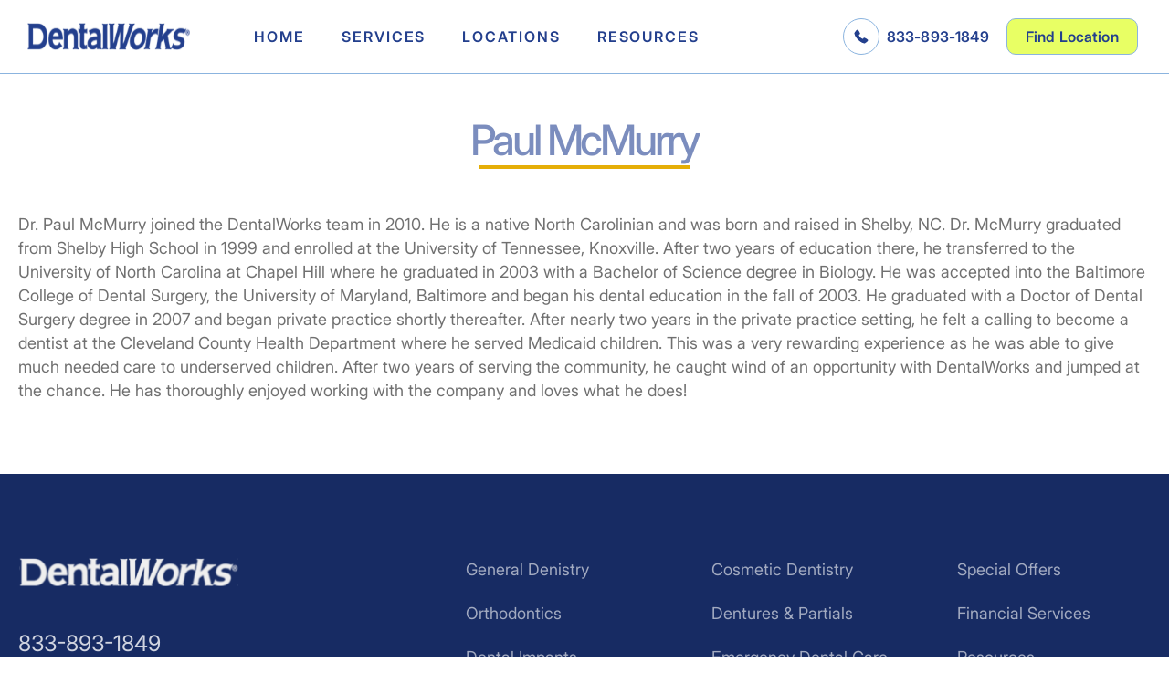

--- FILE ---
content_type: text/html; charset=UTF-8
request_url: https://www.dentalworks.com/team-member/paul-mcmurry/
body_size: 19199
content:
<html>
    <head>
        <title>Paul McMurry | DentalWorks</title>
        <meta name="viewport" content="width=device-width, initial-scale=1.0">

        <link rel="preconnect" href="https://fonts.gstatic.com">
        <link href="https://fonts.googleapis.com/css2?family=Open+Sans:ital,wght@0,300;0,400;0,600;0,700;1,400;1,700&display=swap" rel="stylesheet">


        <!-- AOS Scroll Animation Library -->
        <link rel="stylesheet" type="text/css" href="https://www.dentalworks.com/wp-content/themes/dentalworks/aos.css" />
        <link type="text/css" rel="stylesheet" href="https://www.dentalworks.com/wp-content/themes/dentalworks/bootstrap.min.css" />
       
        <script src="https://www.dentalworks.com/wp-content/themes/dentalworks/jquery-3.5.1.min.js"></script>
        <script src="https://cdnjs.cloudflare.com/ajax/libs/gsap/3.4.2/gsap.min.js"></script>

        <script src="https://www.dentalworks.com/wp-content/themes/dentalworks/aos.js"></script>
        <script src="https://www.dentalworks.com/wp-content/themes/dentalworks/bootstrap.min.js"></script>

        <meta name='robots' content='index, follow, max-image-preview:large, max-snippet:-1, max-video-preview:-1' />
	<style>img:is([sizes="auto" i], [sizes^="auto," i]) { contain-intrinsic-size: 3000px 1500px }</style>
	
<!-- Google Tag Manager for WordPress by gtm4wp.com -->
<script data-cfasync="false" data-pagespeed-no-defer>
	var gtm4wp_datalayer_name = "dataLayer";
	var dataLayer = dataLayer || [];
</script>
<!-- End Google Tag Manager for WordPress by gtm4wp.com -->
	<!-- This site is optimized with the Yoast SEO plugin v26.3 - https://yoast.com/wordpress/plugins/seo/ -->
	<meta name="description" content="Meet Paul McMurry of DentalWorks." />
	<link rel="canonical" href="https://www.dentalworks.com/team-member/paul-mcmurry/" />
	<meta property="og:locale" content="en_US" />
	<meta property="og:type" content="article" />
	<meta property="og:title" content="Paul McMurry | DentalWorks" />
	<meta property="og:description" content="Meet Paul McMurry of DentalWorks." />
	<meta property="og:url" content="https://www.dentalworks.com/team-member/paul-mcmurry/" />
	<meta property="og:site_name" content="DentalWorks" />
	<meta property="article:modified_time" content="2021-05-07T14:20:24+00:00" />
	<meta property="og:image" content="https://www.dentalworks.com/wp-content/uploads/2021/03/Paul-McMurry-e1606155602597-383x383-c.jpg" />
	<meta property="og:image:width" content="383" />
	<meta property="og:image:height" content="383" />
	<meta property="og:image:type" content="image/jpeg" />
	<meta name="twitter:card" content="summary_large_image" />
	<meta name="twitter:label1" content="Est. reading time" />
	<meta name="twitter:data1" content="1 minute" />
	<script type="application/ld+json" class="yoast-schema-graph">{"@context":"https://schema.org","@graph":[{"@type":["WebPage","ProfilePage"],"@id":"https://www.dentalworks.com/team-member/paul-mcmurry/","url":"https://www.dentalworks.com/team-member/paul-mcmurry/","name":"Paul McMurry | DentalWorks","isPartOf":{"@id":"https://www.dentalworks.com/#website"},"primaryImageOfPage":{"@id":"https://www.dentalworks.com/team-member/paul-mcmurry/#primaryimage"},"image":{"@id":"https://www.dentalworks.com/team-member/paul-mcmurry/#primaryimage"},"thumbnailUrl":"https://www.dentalworks.com/wp-content/uploads/2021/03/Paul-McMurry-e1606155602597-383x383-c.jpg","datePublished":"2021-03-25T13:04:45+00:00","dateModified":"2021-05-07T14:20:24+00:00","description":"Meet Paul McMurry of DentalWorks.","breadcrumb":{"@id":"https://www.dentalworks.com/team-member/paul-mcmurry/#breadcrumb"},"inLanguage":"en-US","potentialAction":[{"@type":"ReadAction","target":["https://www.dentalworks.com/team-member/paul-mcmurry/"]}]},{"@type":"ImageObject","inLanguage":"en-US","@id":"https://www.dentalworks.com/team-member/paul-mcmurry/#primaryimage","url":"https://www.dentalworks.com/wp-content/uploads/2021/03/Paul-McMurry-e1606155602597-383x383-c.jpg","contentUrl":"https://www.dentalworks.com/wp-content/uploads/2021/03/Paul-McMurry-e1606155602597-383x383-c.jpg","width":383,"height":383},{"@type":"BreadcrumbList","@id":"https://www.dentalworks.com/team-member/paul-mcmurry/#breadcrumb","itemListElement":[{"@type":"ListItem","position":1,"name":"Home","item":"https://www.dentalworks.com/"},{"@type":"ListItem","position":2,"name":"Paul McMurry"}]},{"@type":"WebSite","@id":"https://www.dentalworks.com/#website","url":"https://www.dentalworks.com/","name":"DentalWorks","description":"","publisher":{"@id":"https://www.dentalworks.com/#organization"},"alternateName":"DentalWorks.com","potentialAction":[{"@type":"SearchAction","target":{"@type":"EntryPoint","urlTemplate":"https://www.dentalworks.com/?s={search_term_string}"},"query-input":{"@type":"PropertyValueSpecification","valueRequired":true,"valueName":"search_term_string"}}],"inLanguage":"en-US"},{"@type":"Organization","@id":"https://www.dentalworks.com/#organization","name":"DentalWorks","url":"https://www.dentalworks.com/","logo":{"@type":"ImageObject","inLanguage":"en-US","@id":"https://www.dentalworks.com/#/schema/logo/image/","url":"https://www.dentalworks.com/wp-content/uploads/2020/11/dentalworks-logo.png","contentUrl":"https://www.dentalworks.com/wp-content/uploads/2020/11/dentalworks-logo.png","width":242,"height":31,"caption":"DentalWorks"},"image":{"@id":"https://www.dentalworks.com/#/schema/logo/image/"},"mainEntityOfPage":{"@id":"https://www.dentalworks.com/team-member/paul-mcmurry/"}}]}</script>
	<!-- / Yoast SEO plugin. -->


<link rel='dns-prefetch' href='//maps.googleapis.com' />
<link rel="alternate" type="application/rss+xml" title="DentalWorks &raquo; Paul McMurry Comments Feed" href="https://www.dentalworks.com/team-member/paul-mcmurry/feed/" />
<script type="text/javascript">
/* <![CDATA[ */
window._wpemojiSettings = {"baseUrl":"https:\/\/s.w.org\/images\/core\/emoji\/16.0.1\/72x72\/","ext":".png","svgUrl":"https:\/\/s.w.org\/images\/core\/emoji\/16.0.1\/svg\/","svgExt":".svg","source":{"concatemoji":"https:\/\/www.dentalworks.com\/wp-includes\/js\/wp-emoji-release.min.js?ver=eb86ed3d3636ab6f24ab3c3198063130"}};
/*! This file is auto-generated */
!function(s,n){var o,i,e;function c(e){try{var t={supportTests:e,timestamp:(new Date).valueOf()};sessionStorage.setItem(o,JSON.stringify(t))}catch(e){}}function p(e,t,n){e.clearRect(0,0,e.canvas.width,e.canvas.height),e.fillText(t,0,0);var t=new Uint32Array(e.getImageData(0,0,e.canvas.width,e.canvas.height).data),a=(e.clearRect(0,0,e.canvas.width,e.canvas.height),e.fillText(n,0,0),new Uint32Array(e.getImageData(0,0,e.canvas.width,e.canvas.height).data));return t.every(function(e,t){return e===a[t]})}function u(e,t){e.clearRect(0,0,e.canvas.width,e.canvas.height),e.fillText(t,0,0);for(var n=e.getImageData(16,16,1,1),a=0;a<n.data.length;a++)if(0!==n.data[a])return!1;return!0}function f(e,t,n,a){switch(t){case"flag":return n(e,"\ud83c\udff3\ufe0f\u200d\u26a7\ufe0f","\ud83c\udff3\ufe0f\u200b\u26a7\ufe0f")?!1:!n(e,"\ud83c\udde8\ud83c\uddf6","\ud83c\udde8\u200b\ud83c\uddf6")&&!n(e,"\ud83c\udff4\udb40\udc67\udb40\udc62\udb40\udc65\udb40\udc6e\udb40\udc67\udb40\udc7f","\ud83c\udff4\u200b\udb40\udc67\u200b\udb40\udc62\u200b\udb40\udc65\u200b\udb40\udc6e\u200b\udb40\udc67\u200b\udb40\udc7f");case"emoji":return!a(e,"\ud83e\udedf")}return!1}function g(e,t,n,a){var r="undefined"!=typeof WorkerGlobalScope&&self instanceof WorkerGlobalScope?new OffscreenCanvas(300,150):s.createElement("canvas"),o=r.getContext("2d",{willReadFrequently:!0}),i=(o.textBaseline="top",o.font="600 32px Arial",{});return e.forEach(function(e){i[e]=t(o,e,n,a)}),i}function t(e){var t=s.createElement("script");t.src=e,t.defer=!0,s.head.appendChild(t)}"undefined"!=typeof Promise&&(o="wpEmojiSettingsSupports",i=["flag","emoji"],n.supports={everything:!0,everythingExceptFlag:!0},e=new Promise(function(e){s.addEventListener("DOMContentLoaded",e,{once:!0})}),new Promise(function(t){var n=function(){try{var e=JSON.parse(sessionStorage.getItem(o));if("object"==typeof e&&"number"==typeof e.timestamp&&(new Date).valueOf()<e.timestamp+604800&&"object"==typeof e.supportTests)return e.supportTests}catch(e){}return null}();if(!n){if("undefined"!=typeof Worker&&"undefined"!=typeof OffscreenCanvas&&"undefined"!=typeof URL&&URL.createObjectURL&&"undefined"!=typeof Blob)try{var e="postMessage("+g.toString()+"("+[JSON.stringify(i),f.toString(),p.toString(),u.toString()].join(",")+"));",a=new Blob([e],{type:"text/javascript"}),r=new Worker(URL.createObjectURL(a),{name:"wpTestEmojiSupports"});return void(r.onmessage=function(e){c(n=e.data),r.terminate(),t(n)})}catch(e){}c(n=g(i,f,p,u))}t(n)}).then(function(e){for(var t in e)n.supports[t]=e[t],n.supports.everything=n.supports.everything&&n.supports[t],"flag"!==t&&(n.supports.everythingExceptFlag=n.supports.everythingExceptFlag&&n.supports[t]);n.supports.everythingExceptFlag=n.supports.everythingExceptFlag&&!n.supports.flag,n.DOMReady=!1,n.readyCallback=function(){n.DOMReady=!0}}).then(function(){return e}).then(function(){var e;n.supports.everything||(n.readyCallback(),(e=n.source||{}).concatemoji?t(e.concatemoji):e.wpemoji&&e.twemoji&&(t(e.twemoji),t(e.wpemoji)))}))}((window,document),window._wpemojiSettings);
/* ]]> */
</script>
<style id='wp-emoji-styles-inline-css' type='text/css'>

	img.wp-smiley, img.emoji {
		display: inline !important;
		border: none !important;
		box-shadow: none !important;
		height: 1em !important;
		width: 1em !important;
		margin: 0 0.07em !important;
		vertical-align: -0.1em !important;
		background: none !important;
		padding: 0 !important;
	}
</style>
<link rel='stylesheet' id='wp-block-library-css' href='https://www.dentalworks.com/wp-includes/css/dist/block-library/style.min.css?ver=eb86ed3d3636ab6f24ab3c3198063130' type='text/css' media='all' />
<style id='classic-theme-styles-inline-css' type='text/css'>
/*! This file is auto-generated */
.wp-block-button__link{color:#fff;background-color:#32373c;border-radius:9999px;box-shadow:none;text-decoration:none;padding:calc(.667em + 2px) calc(1.333em + 2px);font-size:1.125em}.wp-block-file__button{background:#32373c;color:#fff;text-decoration:none}
</style>
<link rel='stylesheet' id='wp-components-css' href='https://www.dentalworks.com/wp-includes/css/dist/components/style.min.css?ver=eb86ed3d3636ab6f24ab3c3198063130' type='text/css' media='all' />
<link rel='stylesheet' id='wp-preferences-css' href='https://www.dentalworks.com/wp-includes/css/dist/preferences/style.min.css?ver=eb86ed3d3636ab6f24ab3c3198063130' type='text/css' media='all' />
<link rel='stylesheet' id='wp-block-editor-css' href='https://www.dentalworks.com/wp-includes/css/dist/block-editor/style.min.css?ver=eb86ed3d3636ab6f24ab3c3198063130' type='text/css' media='all' />
<link rel='stylesheet' id='popup-maker-block-library-style-css' href='https://www.dentalworks.com/wp-content/plugins/popup-maker/dist/packages/block-library-style.css?ver=dbea705cfafe089d65f1' type='text/css' media='all' />
<style id='global-styles-inline-css' type='text/css'>
:root{--wp--preset--aspect-ratio--square: 1;--wp--preset--aspect-ratio--4-3: 4/3;--wp--preset--aspect-ratio--3-4: 3/4;--wp--preset--aspect-ratio--3-2: 3/2;--wp--preset--aspect-ratio--2-3: 2/3;--wp--preset--aspect-ratio--16-9: 16/9;--wp--preset--aspect-ratio--9-16: 9/16;--wp--preset--color--black: #000000;--wp--preset--color--cyan-bluish-gray: #abb8c3;--wp--preset--color--white: #ffffff;--wp--preset--color--pale-pink: #f78da7;--wp--preset--color--vivid-red: #cf2e2e;--wp--preset--color--luminous-vivid-orange: #ff6900;--wp--preset--color--luminous-vivid-amber: #fcb900;--wp--preset--color--light-green-cyan: #7bdcb5;--wp--preset--color--vivid-green-cyan: #00d084;--wp--preset--color--pale-cyan-blue: #8ed1fc;--wp--preset--color--vivid-cyan-blue: #0693e3;--wp--preset--color--vivid-purple: #9b51e0;--wp--preset--gradient--vivid-cyan-blue-to-vivid-purple: linear-gradient(135deg,rgba(6,147,227,1) 0%,rgb(155,81,224) 100%);--wp--preset--gradient--light-green-cyan-to-vivid-green-cyan: linear-gradient(135deg,rgb(122,220,180) 0%,rgb(0,208,130) 100%);--wp--preset--gradient--luminous-vivid-amber-to-luminous-vivid-orange: linear-gradient(135deg,rgba(252,185,0,1) 0%,rgba(255,105,0,1) 100%);--wp--preset--gradient--luminous-vivid-orange-to-vivid-red: linear-gradient(135deg,rgba(255,105,0,1) 0%,rgb(207,46,46) 100%);--wp--preset--gradient--very-light-gray-to-cyan-bluish-gray: linear-gradient(135deg,rgb(238,238,238) 0%,rgb(169,184,195) 100%);--wp--preset--gradient--cool-to-warm-spectrum: linear-gradient(135deg,rgb(74,234,220) 0%,rgb(151,120,209) 20%,rgb(207,42,186) 40%,rgb(238,44,130) 60%,rgb(251,105,98) 80%,rgb(254,248,76) 100%);--wp--preset--gradient--blush-light-purple: linear-gradient(135deg,rgb(255,206,236) 0%,rgb(152,150,240) 100%);--wp--preset--gradient--blush-bordeaux: linear-gradient(135deg,rgb(254,205,165) 0%,rgb(254,45,45) 50%,rgb(107,0,62) 100%);--wp--preset--gradient--luminous-dusk: linear-gradient(135deg,rgb(255,203,112) 0%,rgb(199,81,192) 50%,rgb(65,88,208) 100%);--wp--preset--gradient--pale-ocean: linear-gradient(135deg,rgb(255,245,203) 0%,rgb(182,227,212) 50%,rgb(51,167,181) 100%);--wp--preset--gradient--electric-grass: linear-gradient(135deg,rgb(202,248,128) 0%,rgb(113,206,126) 100%);--wp--preset--gradient--midnight: linear-gradient(135deg,rgb(2,3,129) 0%,rgb(40,116,252) 100%);--wp--preset--font-size--small: 13px;--wp--preset--font-size--medium: 20px;--wp--preset--font-size--large: 36px;--wp--preset--font-size--x-large: 42px;--wp--preset--spacing--20: 0.44rem;--wp--preset--spacing--30: 0.67rem;--wp--preset--spacing--40: 1rem;--wp--preset--spacing--50: 1.5rem;--wp--preset--spacing--60: 2.25rem;--wp--preset--spacing--70: 3.38rem;--wp--preset--spacing--80: 5.06rem;--wp--preset--shadow--natural: 6px 6px 9px rgba(0, 0, 0, 0.2);--wp--preset--shadow--deep: 12px 12px 50px rgba(0, 0, 0, 0.4);--wp--preset--shadow--sharp: 6px 6px 0px rgba(0, 0, 0, 0.2);--wp--preset--shadow--outlined: 6px 6px 0px -3px rgba(255, 255, 255, 1), 6px 6px rgba(0, 0, 0, 1);--wp--preset--shadow--crisp: 6px 6px 0px rgba(0, 0, 0, 1);}:where(.is-layout-flex){gap: 0.5em;}:where(.is-layout-grid){gap: 0.5em;}body .is-layout-flex{display: flex;}.is-layout-flex{flex-wrap: wrap;align-items: center;}.is-layout-flex > :is(*, div){margin: 0;}body .is-layout-grid{display: grid;}.is-layout-grid > :is(*, div){margin: 0;}.has-black-color{color: var(--wp--preset--color--black) !important;}.has-cyan-bluish-gray-color{color: var(--wp--preset--color--cyan-bluish-gray) !important;}.has-white-color{color: var(--wp--preset--color--white) !important;}.has-pale-pink-color{color: var(--wp--preset--color--pale-pink) !important;}.has-vivid-red-color{color: var(--wp--preset--color--vivid-red) !important;}.has-luminous-vivid-orange-color{color: var(--wp--preset--color--luminous-vivid-orange) !important;}.has-luminous-vivid-amber-color{color: var(--wp--preset--color--luminous-vivid-amber) !important;}.has-light-green-cyan-color{color: var(--wp--preset--color--light-green-cyan) !important;}.has-vivid-green-cyan-color{color: var(--wp--preset--color--vivid-green-cyan) !important;}.has-pale-cyan-blue-color{color: var(--wp--preset--color--pale-cyan-blue) !important;}.has-vivid-cyan-blue-color{color: var(--wp--preset--color--vivid-cyan-blue) !important;}.has-vivid-purple-color{color: var(--wp--preset--color--vivid-purple) !important;}.has-black-background-color{background-color: var(--wp--preset--color--black) !important;}.has-cyan-bluish-gray-background-color{background-color: var(--wp--preset--color--cyan-bluish-gray) !important;}.has-white-background-color{background-color: var(--wp--preset--color--white) !important;}.has-pale-pink-background-color{background-color: var(--wp--preset--color--pale-pink) !important;}.has-vivid-red-background-color{background-color: var(--wp--preset--color--vivid-red) !important;}.has-luminous-vivid-orange-background-color{background-color: var(--wp--preset--color--luminous-vivid-orange) !important;}.has-luminous-vivid-amber-background-color{background-color: var(--wp--preset--color--luminous-vivid-amber) !important;}.has-light-green-cyan-background-color{background-color: var(--wp--preset--color--light-green-cyan) !important;}.has-vivid-green-cyan-background-color{background-color: var(--wp--preset--color--vivid-green-cyan) !important;}.has-pale-cyan-blue-background-color{background-color: var(--wp--preset--color--pale-cyan-blue) !important;}.has-vivid-cyan-blue-background-color{background-color: var(--wp--preset--color--vivid-cyan-blue) !important;}.has-vivid-purple-background-color{background-color: var(--wp--preset--color--vivid-purple) !important;}.has-black-border-color{border-color: var(--wp--preset--color--black) !important;}.has-cyan-bluish-gray-border-color{border-color: var(--wp--preset--color--cyan-bluish-gray) !important;}.has-white-border-color{border-color: var(--wp--preset--color--white) !important;}.has-pale-pink-border-color{border-color: var(--wp--preset--color--pale-pink) !important;}.has-vivid-red-border-color{border-color: var(--wp--preset--color--vivid-red) !important;}.has-luminous-vivid-orange-border-color{border-color: var(--wp--preset--color--luminous-vivid-orange) !important;}.has-luminous-vivid-amber-border-color{border-color: var(--wp--preset--color--luminous-vivid-amber) !important;}.has-light-green-cyan-border-color{border-color: var(--wp--preset--color--light-green-cyan) !important;}.has-vivid-green-cyan-border-color{border-color: var(--wp--preset--color--vivid-green-cyan) !important;}.has-pale-cyan-blue-border-color{border-color: var(--wp--preset--color--pale-cyan-blue) !important;}.has-vivid-cyan-blue-border-color{border-color: var(--wp--preset--color--vivid-cyan-blue) !important;}.has-vivid-purple-border-color{border-color: var(--wp--preset--color--vivid-purple) !important;}.has-vivid-cyan-blue-to-vivid-purple-gradient-background{background: var(--wp--preset--gradient--vivid-cyan-blue-to-vivid-purple) !important;}.has-light-green-cyan-to-vivid-green-cyan-gradient-background{background: var(--wp--preset--gradient--light-green-cyan-to-vivid-green-cyan) !important;}.has-luminous-vivid-amber-to-luminous-vivid-orange-gradient-background{background: var(--wp--preset--gradient--luminous-vivid-amber-to-luminous-vivid-orange) !important;}.has-luminous-vivid-orange-to-vivid-red-gradient-background{background: var(--wp--preset--gradient--luminous-vivid-orange-to-vivid-red) !important;}.has-very-light-gray-to-cyan-bluish-gray-gradient-background{background: var(--wp--preset--gradient--very-light-gray-to-cyan-bluish-gray) !important;}.has-cool-to-warm-spectrum-gradient-background{background: var(--wp--preset--gradient--cool-to-warm-spectrum) !important;}.has-blush-light-purple-gradient-background{background: var(--wp--preset--gradient--blush-light-purple) !important;}.has-blush-bordeaux-gradient-background{background: var(--wp--preset--gradient--blush-bordeaux) !important;}.has-luminous-dusk-gradient-background{background: var(--wp--preset--gradient--luminous-dusk) !important;}.has-pale-ocean-gradient-background{background: var(--wp--preset--gradient--pale-ocean) !important;}.has-electric-grass-gradient-background{background: var(--wp--preset--gradient--electric-grass) !important;}.has-midnight-gradient-background{background: var(--wp--preset--gradient--midnight) !important;}.has-small-font-size{font-size: var(--wp--preset--font-size--small) !important;}.has-medium-font-size{font-size: var(--wp--preset--font-size--medium) !important;}.has-large-font-size{font-size: var(--wp--preset--font-size--large) !important;}.has-x-large-font-size{font-size: var(--wp--preset--font-size--x-large) !important;}
:root{--wp--preset--aspect-ratio--square: 1;--wp--preset--aspect-ratio--4-3: 4/3;--wp--preset--aspect-ratio--3-4: 3/4;--wp--preset--aspect-ratio--3-2: 3/2;--wp--preset--aspect-ratio--2-3: 2/3;--wp--preset--aspect-ratio--16-9: 16/9;--wp--preset--aspect-ratio--9-16: 9/16;--wp--preset--color--black: #000000;--wp--preset--color--cyan-bluish-gray: #abb8c3;--wp--preset--color--white: #ffffff;--wp--preset--color--pale-pink: #f78da7;--wp--preset--color--vivid-red: #cf2e2e;--wp--preset--color--luminous-vivid-orange: #ff6900;--wp--preset--color--luminous-vivid-amber: #fcb900;--wp--preset--color--light-green-cyan: #7bdcb5;--wp--preset--color--vivid-green-cyan: #00d084;--wp--preset--color--pale-cyan-blue: #8ed1fc;--wp--preset--color--vivid-cyan-blue: #0693e3;--wp--preset--color--vivid-purple: #9b51e0;--wp--preset--gradient--vivid-cyan-blue-to-vivid-purple: linear-gradient(135deg,rgba(6,147,227,1) 0%,rgb(155,81,224) 100%);--wp--preset--gradient--light-green-cyan-to-vivid-green-cyan: linear-gradient(135deg,rgb(122,220,180) 0%,rgb(0,208,130) 100%);--wp--preset--gradient--luminous-vivid-amber-to-luminous-vivid-orange: linear-gradient(135deg,rgba(252,185,0,1) 0%,rgba(255,105,0,1) 100%);--wp--preset--gradient--luminous-vivid-orange-to-vivid-red: linear-gradient(135deg,rgba(255,105,0,1) 0%,rgb(207,46,46) 100%);--wp--preset--gradient--very-light-gray-to-cyan-bluish-gray: linear-gradient(135deg,rgb(238,238,238) 0%,rgb(169,184,195) 100%);--wp--preset--gradient--cool-to-warm-spectrum: linear-gradient(135deg,rgb(74,234,220) 0%,rgb(151,120,209) 20%,rgb(207,42,186) 40%,rgb(238,44,130) 60%,rgb(251,105,98) 80%,rgb(254,248,76) 100%);--wp--preset--gradient--blush-light-purple: linear-gradient(135deg,rgb(255,206,236) 0%,rgb(152,150,240) 100%);--wp--preset--gradient--blush-bordeaux: linear-gradient(135deg,rgb(254,205,165) 0%,rgb(254,45,45) 50%,rgb(107,0,62) 100%);--wp--preset--gradient--luminous-dusk: linear-gradient(135deg,rgb(255,203,112) 0%,rgb(199,81,192) 50%,rgb(65,88,208) 100%);--wp--preset--gradient--pale-ocean: linear-gradient(135deg,rgb(255,245,203) 0%,rgb(182,227,212) 50%,rgb(51,167,181) 100%);--wp--preset--gradient--electric-grass: linear-gradient(135deg,rgb(202,248,128) 0%,rgb(113,206,126) 100%);--wp--preset--gradient--midnight: linear-gradient(135deg,rgb(2,3,129) 0%,rgb(40,116,252) 100%);--wp--preset--font-size--small: 13px;--wp--preset--font-size--medium: 20px;--wp--preset--font-size--large: 36px;--wp--preset--font-size--x-large: 42px;--wp--preset--spacing--20: 0.44rem;--wp--preset--spacing--30: 0.67rem;--wp--preset--spacing--40: 1rem;--wp--preset--spacing--50: 1.5rem;--wp--preset--spacing--60: 2.25rem;--wp--preset--spacing--70: 3.38rem;--wp--preset--spacing--80: 5.06rem;--wp--preset--shadow--natural: 6px 6px 9px rgba(0, 0, 0, 0.2);--wp--preset--shadow--deep: 12px 12px 50px rgba(0, 0, 0, 0.4);--wp--preset--shadow--sharp: 6px 6px 0px rgba(0, 0, 0, 0.2);--wp--preset--shadow--outlined: 6px 6px 0px -3px rgba(255, 255, 255, 1), 6px 6px rgba(0, 0, 0, 1);--wp--preset--shadow--crisp: 6px 6px 0px rgba(0, 0, 0, 1);}:where(.is-layout-flex){gap: 0.5em;}:where(.is-layout-grid){gap: 0.5em;}body .is-layout-flex{display: flex;}.is-layout-flex{flex-wrap: wrap;align-items: center;}.is-layout-flex > :is(*, div){margin: 0;}body .is-layout-grid{display: grid;}.is-layout-grid > :is(*, div){margin: 0;}.has-black-color{color: var(--wp--preset--color--black) !important;}.has-cyan-bluish-gray-color{color: var(--wp--preset--color--cyan-bluish-gray) !important;}.has-white-color{color: var(--wp--preset--color--white) !important;}.has-pale-pink-color{color: var(--wp--preset--color--pale-pink) !important;}.has-vivid-red-color{color: var(--wp--preset--color--vivid-red) !important;}.has-luminous-vivid-orange-color{color: var(--wp--preset--color--luminous-vivid-orange) !important;}.has-luminous-vivid-amber-color{color: var(--wp--preset--color--luminous-vivid-amber) !important;}.has-light-green-cyan-color{color: var(--wp--preset--color--light-green-cyan) !important;}.has-vivid-green-cyan-color{color: var(--wp--preset--color--vivid-green-cyan) !important;}.has-pale-cyan-blue-color{color: var(--wp--preset--color--pale-cyan-blue) !important;}.has-vivid-cyan-blue-color{color: var(--wp--preset--color--vivid-cyan-blue) !important;}.has-vivid-purple-color{color: var(--wp--preset--color--vivid-purple) !important;}.has-black-background-color{background-color: var(--wp--preset--color--black) !important;}.has-cyan-bluish-gray-background-color{background-color: var(--wp--preset--color--cyan-bluish-gray) !important;}.has-white-background-color{background-color: var(--wp--preset--color--white) !important;}.has-pale-pink-background-color{background-color: var(--wp--preset--color--pale-pink) !important;}.has-vivid-red-background-color{background-color: var(--wp--preset--color--vivid-red) !important;}.has-luminous-vivid-orange-background-color{background-color: var(--wp--preset--color--luminous-vivid-orange) !important;}.has-luminous-vivid-amber-background-color{background-color: var(--wp--preset--color--luminous-vivid-amber) !important;}.has-light-green-cyan-background-color{background-color: var(--wp--preset--color--light-green-cyan) !important;}.has-vivid-green-cyan-background-color{background-color: var(--wp--preset--color--vivid-green-cyan) !important;}.has-pale-cyan-blue-background-color{background-color: var(--wp--preset--color--pale-cyan-blue) !important;}.has-vivid-cyan-blue-background-color{background-color: var(--wp--preset--color--vivid-cyan-blue) !important;}.has-vivid-purple-background-color{background-color: var(--wp--preset--color--vivid-purple) !important;}.has-black-border-color{border-color: var(--wp--preset--color--black) !important;}.has-cyan-bluish-gray-border-color{border-color: var(--wp--preset--color--cyan-bluish-gray) !important;}.has-white-border-color{border-color: var(--wp--preset--color--white) !important;}.has-pale-pink-border-color{border-color: var(--wp--preset--color--pale-pink) !important;}.has-vivid-red-border-color{border-color: var(--wp--preset--color--vivid-red) !important;}.has-luminous-vivid-orange-border-color{border-color: var(--wp--preset--color--luminous-vivid-orange) !important;}.has-luminous-vivid-amber-border-color{border-color: var(--wp--preset--color--luminous-vivid-amber) !important;}.has-light-green-cyan-border-color{border-color: var(--wp--preset--color--light-green-cyan) !important;}.has-vivid-green-cyan-border-color{border-color: var(--wp--preset--color--vivid-green-cyan) !important;}.has-pale-cyan-blue-border-color{border-color: var(--wp--preset--color--pale-cyan-blue) !important;}.has-vivid-cyan-blue-border-color{border-color: var(--wp--preset--color--vivid-cyan-blue) !important;}.has-vivid-purple-border-color{border-color: var(--wp--preset--color--vivid-purple) !important;}.has-vivid-cyan-blue-to-vivid-purple-gradient-background{background: var(--wp--preset--gradient--vivid-cyan-blue-to-vivid-purple) !important;}.has-light-green-cyan-to-vivid-green-cyan-gradient-background{background: var(--wp--preset--gradient--light-green-cyan-to-vivid-green-cyan) !important;}.has-luminous-vivid-amber-to-luminous-vivid-orange-gradient-background{background: var(--wp--preset--gradient--luminous-vivid-amber-to-luminous-vivid-orange) !important;}.has-luminous-vivid-orange-to-vivid-red-gradient-background{background: var(--wp--preset--gradient--luminous-vivid-orange-to-vivid-red) !important;}.has-very-light-gray-to-cyan-bluish-gray-gradient-background{background: var(--wp--preset--gradient--very-light-gray-to-cyan-bluish-gray) !important;}.has-cool-to-warm-spectrum-gradient-background{background: var(--wp--preset--gradient--cool-to-warm-spectrum) !important;}.has-blush-light-purple-gradient-background{background: var(--wp--preset--gradient--blush-light-purple) !important;}.has-blush-bordeaux-gradient-background{background: var(--wp--preset--gradient--blush-bordeaux) !important;}.has-luminous-dusk-gradient-background{background: var(--wp--preset--gradient--luminous-dusk) !important;}.has-pale-ocean-gradient-background{background: var(--wp--preset--gradient--pale-ocean) !important;}.has-electric-grass-gradient-background{background: var(--wp--preset--gradient--electric-grass) !important;}.has-midnight-gradient-background{background: var(--wp--preset--gradient--midnight) !important;}.has-small-font-size{font-size: var(--wp--preset--font-size--small) !important;}.has-medium-font-size{font-size: var(--wp--preset--font-size--medium) !important;}.has-large-font-size{font-size: var(--wp--preset--font-size--large) !important;}.has-x-large-font-size{font-size: var(--wp--preset--font-size--x-large) !important;}
:where(.wp-block-post-template.is-layout-flex){gap: 1.25em;}:where(.wp-block-post-template.is-layout-grid){gap: 1.25em;}
:where(.wp-block-columns.is-layout-flex){gap: 2em;}:where(.wp-block-columns.is-layout-grid){gap: 2em;}
:root :where(.wp-block-pullquote){font-size: 1.5em;line-height: 1.6;}
</style>
<link rel='stylesheet' id='swiper-css-css' href='https://www.dentalworks.com/wp-content/themes/dentalworks/assets/src/css/swiper-bundle.min.css?ver=eb86ed3d3636ab6f24ab3c3198063130' type='text/css' media='all' />
<script type="text/javascript" src="https://maps.googleapis.com/maps/api/js?key=AIzaSyCm1EurtdyKamr51ObZY8igRABTtbvrGHE&amp;libraries=places%2Cgeometry&amp;ver=eb86ed3d3636ab6f24ab3c3198063130" id="google-maps-api-js"></script>
<link rel="https://api.w.org/" href="https://www.dentalworks.com/wp-json/" /><link rel="EditURI" type="application/rsd+xml" title="RSD" href="https://www.dentalworks.com/xmlrpc.php?rsd" />
<link rel='shortlink' href='https://www.dentalworks.com/?p=12518' />
<link rel="alternate" title="oEmbed (JSON)" type="application/json+oembed" href="https://www.dentalworks.com/wp-json/oembed/1.0/embed?url=https%3A%2F%2Fwww.dentalworks.com%2Fteam-member%2Fpaul-mcmurry%2F" />
<link rel="alternate" title="oEmbed (XML)" type="text/xml+oembed" href="https://www.dentalworks.com/wp-json/oembed/1.0/embed?url=https%3A%2F%2Fwww.dentalworks.com%2Fteam-member%2Fpaul-mcmurry%2F&#038;format=xml" />


<!-- Google Tag Manager (noscript) -->

<!-- End Google Tag Manager (noscript) -->
<!-- Google Tag Manager for WordPress by gtm4wp.com -->
<!-- GTM Container placement set to automatic -->
<script data-cfasync="false" data-pagespeed-no-defer type="text/javascript">
	var dataLayer_content = {"pagePostType":"team-member","pagePostType2":"single-team-member","pagePostAuthor":"Larry Gray"};
	dataLayer.push( dataLayer_content );
</script>
<script data-cfasync="false" data-pagespeed-no-defer type="text/javascript">
(function(w,d,s,l,i){w[l]=w[l]||[];w[l].push({'gtm.start':
new Date().getTime(),event:'gtm.js'});var f=d.getElementsByTagName(s)[0],
j=d.createElement(s),dl=l!='dataLayer'?'&l='+l:'';j.async=true;j.src=
'//www.googletagmanager.com/gtm.js?id='+i+dl;f.parentNode.insertBefore(j,f);
})(window,document,'script','dataLayer','GTM-MGB6BNQ');
</script>
<!-- End Google Tag Manager for WordPress by gtm4wp.com --><link rel="icon" href="https://www.dentalworks.com/wp-content/uploads/2023/06/cropped-fevicon-logo-32x32.png" sizes="32x32" />
<link rel="icon" href="https://www.dentalworks.com/wp-content/uploads/2023/06/cropped-fevicon-logo-192x192.png" sizes="192x192" />
<link rel="apple-touch-icon" href="https://www.dentalworks.com/wp-content/uploads/2023/06/cropped-fevicon-logo-180x180.png" />
<meta name="msapplication-TileImage" content="https://www.dentalworks.com/wp-content/uploads/2023/06/cropped-fevicon-logo-270x270.png" />
		<style type="text/css" id="wp-custom-css">
			.page-template-new-design-default-template .columns-wrap .dw-phone-table,
.page-template-new-design-default-template .columns-wrap-btn-block {
    padding-bottom: clamp(20px, calc(1.25rem + ((1vw - 9.91px) * 8.3565)), 50px);
}

p.linksBtn a {
    margin-right: 20px;
}

.postid-13416 a#schedule-now {
    display: none;
}

.postid-13416 a.single-office-contact-btn.makeAppointment{
    display: none;
}

.postid-13416 a.help-locating-us-btn {
    display: none;
}

.postid-13416 .columns-wrap-btn-block {
    display: none;
}

.postid-13416 li.menu-item.menu-item-type-custom.menu-item-object-custom.header-schedule-now-menu-item {
    display: none;
}

.term-north-carolina .pl-3.pr-3.pb-3 {
    display: none;
}

#site-logo > img {
    display: block;
    align-self: center;
    width: 200px;
}

.postid-13118 div#slidePara_straighten-your-smile-with-invisalign {
    display: none;
}

.postid-13118 h2#straighten-your-smile-with-invisalign {
    display: none;
}

.location-content-row.row {
    padding-top: 25px;
    padding-bottom: 25px;
}


.our_services .border {background: #23408f !important;margin: 2px;border: 4px solid #fff !important;box-shadow: 0px 0px 4px 0px rgb(0 0 0 / 50%); padding: 30px 10px !important; }
.our_services .border h3 {font-size: 24px;margin: 0 0 0 0;}
.our_services .border h3 + p {margin: 20px 0 22px;font-size: 16px;padding: 0 30px;}
.our_services .btn-primary:not(:hover) {background: #86b523;}
.our_services {padding-top: 30px;}
.our_services .btn-primary {border: 0;font-weight: 600;font-size: 15px;}
.our_services .btn-primary:hover {    background: #fff;    color: #23408f;}

body.page-id-15393 .pup__item .pup__text {
    width: 66.33%;
    max-width: 66.33%;
    flex: 0 0 66.33%;
}
.pt h1 span {
    color: #fff200 !important;
}
body.postid-13017 [data-target="#team-member-modal-3"] img {   
    width: 250px;
    margin-top: 20px;
}

body.postid-13049 #dentists {  
    padding: 2px !important;
}
/* body.postid-13049 div#dentists .row {
    display: none !important;
} */

.pt h4 {
    font-family: "Open Sans" !important;
    letter-spacing: 0 !important;
    margin-top: 0 !important;
    color: #fff200 !important;
    font-size: 22px !important;
    margin: 20px 0 !important;
    line-height: 1.3 !important;
    font-weight: 700 !important;
}
.curodont_hero_slider.pt h1 {
    margin-top: 0;
    color: #fff;
    font-size: 40px;
    margin-bottom: 0;
    font-family: "Open Sans";
    letter-spacing: 0;
    font-weight: 700;
    line-height: 1.1;
}
.curodont_hero_slider.pt {
    padding: 50px 15px;
    height: 530px;
    display: grid;
    background: rgb(30, 66, 138);
    background: -moz-linear-gradient(90deg, rgba(30, 66, 138, 1) 35%, rgba(4, 158, 224, 1) 80%);
    background: -webkit-linear-gradient(90deg, rgba(30, 66, 138, 1) 35%, rgba(4, 158, 224, 1) 80%);
    background: linear-gradient(90deg, rgba(30, 66, 138, 1) 35%, rgba(4, 158, 224, 1) 80%);
    filter: progid:DXImageTransform.Microsoft.gradient(startColorstr="#1e428a",endColorstr="#049ee0",GradientType=1);
    align-content: center;
    position: relative;
}
body.postid-13490 a#schedule-now, body.postid-13476 a#schedule-now, body.postid-13603 a#schedule-now, body.postid-13634 a#schedule-now, body.postid-13370 a#schedule-now,
body.postid-13671 a#schedule-now{
    display: none;
}

.dentists .dentist{margin:0; padding: 0 15px;}
.dentists .dentist > img {
    height: 358px;
    object-fit: cover;
}
.hero.top-hero:before {
    background-image: none;
	display: none;
}

.hero.top-hero .inner {
    background: none;
 
}
html.scrolled {
    padding: 0;
}
.top-hero .hero-text > h1 span {
    color: #86b523;
    text-shadow: 1px 0px 0px #86b523;
}
.top-hero .hero-text > h1 {
    margin: 0 0 20px 0;
    color: #23408f;
    font-weight: 800;
    font-family: "Open Sans";
    letter-spacing: 0.5px;
    font-size: 42px;
    line-height: 1.2;
    display: block;
	
}
.top-hero .hero-text > h4 em {
    color: #86b523;
    text-shadow: 1px 0px 0px #86b523;
}
.top-hero .hero-text > h4 {
    margin: 20px 0 30px 0;
    color: #fff;
    font-weight: bolder;
    font-family: "Open Sans";
    letter-spacing: 0.5px;
    font-size: 33px;
    line-height: 1.5;
    display: block;
}
.hero.top-hero {
    height: 100%;
    background-position: bottom right !important;
    background-repeat: no-repeat !important;
    background-size: cover !important;
    display: flex;
    align-items: center;
    max-height: 850px !important;
    background-color: #c3ecff !important;
}
@media(max-width:1199px){
	.dentists .dentist{width: 300px;} 
}
@media(max-width:991px){
	.dentists .dentist > img{height: 258px;}
	.dentists .dentist { width: 220px;     padding: 0 10px;}
}
@media(max-width:767px){
	.dentists .dentist{width: 300px; margin-bottom: 30px;}
	.dentists .dentist > img{height: 320px;}
	
	.top-hero .hero-text > h4 em {
    font-size: 19px;
    text-shadow: 1px 0px 0px #86b523;
}
.top-hero .hero-text > h1 {
        font-size: 24px !important;
        letter-spacing: 0px;
        line-height: 1.2;
    }
	    .banner-cta {
        margin-bottom: 30px !important;
    }
}
  @media (max-width: 475px){
.hero.top-hero {      height: 45vw !important;     padding: 0 !important;      background-size: 165% !important;      background-position: -230px center !important;  }  
}
footer.pt-5.pb-5.container-fluid {
    padding: 30px 15px !important;
}



body.postid-13235 .d-none.d-lg-flex.row.admin, body.postid-13218 .d-none.d-lg-flex.row.admin, body.postid-13545 .d-none.d-lg-flex.row.admin, body.postid-13174 .d-none.d-lg-flex.row.admin,  body.postid-13045 .d-none.d-lg-flex.row.admin, body.postid-13350 .d-none.d-lg-flex.row.admin, body.postid-13315 .d-none.d-lg-flex.row.admin,  body.postid-13595 .d-none.d-lg-flex.row.admin {
    display: none !important;
}

body.postid-13595 .header-schedule-now-menu-item, body.postid-13595 .office-info-block:nth-child(2) .single-office-contact-btn, body.postid-13595 .columns-wrap-btn-block, body.postid-13595 .office-info-block:last-child .single-office-contact-btn, body.postid-13595 .help-locating-us-btn, body.postid-13595 .cta-bar__inner.mod--inner-pad.mod--bg-dark, .pl-3.pr-3.pb-3.\31 3595 {
 display: none;
}

body.postid-13671 .header-schedule-now-menu-item, body.postid-13671 .office-info-block:nth-child(2) .single-office-contact-btn, body.postid-13671 .columns-wrap-btn-block, body.postid-13671 .office-info-block:last-child .single-office-contact-btn, body.postid-13671 .help-locating-us-btn, body.postid-13671 .cta-bar__inner.mod--inner-pad.mod--bg-dark, .pl-3.pr-3.pb-3.\31 3671 {
 display: none;
}

body.postid-13235 .closed-office-banner,
body.postid-13218 .closed-office-banner,
body.postid-13545 .closed-office-banner,
body.postid-13174 .closed-office-banner,
body.postid-13045 .closed-office-banner,
body.postid-13350 .closed-office-banner,
body.postid-13315 .closed-office-banner,
body.postid-13595 .closed-office-banner
{
    top: 75px;
}
 


body.postid-13612 .header-schedule-now-menu-item, body.postid-13612 .office-info-block:nth-child(2) .single-office-contact-btn, body.postid-13612 .columns-wrap-btn-block, body.postid-13612 .office-info-block:last-child .single-office-contact-btn, body.postid-13612 .help-locating-us-btn, body.postid-13612 .cta-bar__inner.mod--inner-pad.mod--bg-dark, .pl-3.pr-3.pb-3.\31 3612 {
 display: none;
}

body.postid-13350 .header-schedule-now-menu-item, body.postid-13350 .office-info-block:nth-child(2) .single-office-contact-btn, body.postid-13350 .columns-wrap-btn-block, body.postid-13350 .office-info-block:last-child .single-office-contact-btn, body.postid-13350 .help-locating-us-btn, body.postid-13350 .cta-bar__inner.mod--inner-pad.mod--bg-dark, .pl-3.pr-3.pb-3.\31 3350 {
 display: none;
}

body.postid-13235 .header-schedule-now-menu-item, body.postid-13235 .office-info-block:nth-child(2) .single-office-contact-btn, body.postid-13235 .columns-wrap-btn-block, body.postid-13235 .office-info-block:last-child .single-office-contact-btn, body.postid-13235 .help-locating-us-btn, body.postid-13235 .cta-bar__inner.mod--inner-pad.mod--bg-dark, .pl-3.pr-3.pb-3.\31 3350 {
 display: none;
}

body.postid-13174 .header-schedule-now-menu-item, body.postid-13174 .office-info-block:nth-child(2) .single-office-contact-btn, body.postid-13174 .columns-wrap-btn-block, body.postid-13174 .office-info-block:last-child .single-office-contact-btn, body.postid-13174 .help-locating-us-btn, body.postid-13174 .cta-bar__inner.mod--inner-pad.mod--bg-dark, .pl-3.pr-3.pb-3.\31 3350 {
 display: none;
}


body.postid-13045 .header-schedule-now-menu-item, body.postid-13045 .office-info-block:nth-child(2) .single-office-contact-btn, body.postid-13045 .columns-wrap-btn-block, body.postid-13045 .office-info-block:last-child .single-office-contact-btn, body.postid-13045 .help-locating-us-btn, body.postid-13045 .cta-bar__inner.mod--inner-pad.mod--bg-dark, .pl-3.pr-3.pb-3.\31 3350 {
 display: none;
}

body.postid-13315 .header-schedule-now-menu-item, body.postid-13315 .office-info-block:nth-child(2) .single-office-contact-btn, body.postid-13315 .columns-wrap-btn-block, body.postid-13315 .office-info-block:last-child .single-office-contact-btn, body.postid-13315 .help-locating-us-btn, body.postid-13315 .cta-bar__inner.mod--inner-pad.mod--bg-dark, .pl-3.pr-3.pb-3.\31 3350 {
 display: none;
}



body.postid-13218 .header-schedule-now-menu-item, body.postid-13218 .office-info-block:nth-child(2) .single-office-contact-btn, body.postid-13218 .columns-wrap-btn-block, body.postid-13218 .office-info-block:last-child .single-office-contact-btn, body.postid-13218 .help-locating-us-btn, body.postid-13218 .cta-bar__inner.mod--inner-pad.mod--bg-dark, .pl-3.pr-3.pb-3.\31 3350 {
 display: none;
}


body.postid-13545 .header-schedule-now-menu-item, body.postid-13545 .office-info-block:nth-child(2) .single-office-contact-btn, body.postid-13545 .columns-wrap-btn-block, body.postid-13545 .office-info-block:last-child .single-office-contact-btn, body.postid-13545 .help-locating-us-btn, body.postid-13545 .cta-bar__inner.mod--inner-pad.mod--bg-dark, .pl-3.pr-3.pb-3.\31 3350 {
 display: none;
}



body.postid-13634 .office-info-block:nth-child(2) .single-office-contact-btn, body.postid-13603 .office-info-block:nth-child(2) .single-office-contact-btn, body.postid-13476 .office-info-block:nth-child(2) .single-office-contact-btn, body.postid-13370 .office-info-block:nth-child(2) .single-office-contact-btn {
    display: none;
}

body.postid-13490 .header-schedule-now-menu-item, body.postid-13490 .columns-wrap-btn-block, body.postid-13490 .help-locating-us-btn, body.postid-13490 .office-info-block:last-child .single-office-contact-btn, body.postid-13490 span.cta-bar__button.button, body.postid-13370 .header-schedule-now-menu-item{
display:none;
}

body.postid-13634 .header-schedule-now-menu-item, body.postid-13634 .columns-wrap-btn-block, body.postid-13634 .help-locating-us-btn, body.postid-13634 .office-info-block:last-child .single-office-contact-btn, body.postid-13634 span.cta-bar__button.button{
display:none;
}

body.postid-13603 .cta-bar__inner.mod--inner-pad.mod--bg-dark, body.postid-13476 .cta-bar__inner.mod--inner-pad.mod--bg-dark, body.postid-13370 .cta-bar__inner.mod--inner-pad.mod--bg-dark {
    display: none;
}

body.single-office.postid-13645 .slider__slide.slider__slide--gradient.mod--text-invert.slider__slide--half:last-child {
    display: none;
}
body.single-office.postid-13231 .slider__slide.slider__slide--gradient.mod--text-invert.slider__slide--half:last-child {
    display: none;
}
body.single-office.postid-13231 section.slider .slider__slick .slider__slide:nth-child(2) {
    display: none;
}

body.postid-13094  .header-schedule-now-menu-item, body.postid-13094 .columns-wrap-btn-block, body.postid-13094 .help-locating-us-btn, body.postid-13094 .office-info-block:last-child .single-office-contact-btn, body.postid-13094  span.cta-bar__button.button, body.postid-13634 .header-schedule-now-menu-item {
    display: none;
}

.pl-3.pr-3.pb-3.\31 3486, .pl-3.pr-3.pb-3.\31 3032, .pl-3.pr-3.pb-3.\31 3068, .pl-3.pr-3.pb-3.\31 3343, .pl-3.pr-3.pb-3.\31 3094, .pl-3.pr-3.pb-3.\31 3490, .pl-3.pr-3.pb-3.\31 3634, .pl-3.pr-3.pb-3.\31 3370{
    display: none;
}


body.page-id-15393 .pup__item .pup__media {
    width: 33.33%;
    max-width: 33.33%;
    flex: 0 0 33.33%;
}
body.page-id-15393 .pup__item .pup__media img {
    width: 100%;
}

a.help-locating-us-btn1 {
    -webkit-appearance: none;
    overflow: hidden;
    display: inline-block;
    min-width: 9.25em;
    border: 0;
    background-color: #024aa6;
    background-color: var(--color-2);
    padding: 0.6em 1.25em;
    font-size: 1.16667em;
    font-weight: 700;
    text-align: center;
    color: #fff;
    border-radius: 50px;
    text-decoration: none;
    box-shadow: inset 0 0 0 2px transparent, inset 0 0 0 4px transparent;
    -webkit-transition: 0.3s;
    -o-transition: 0.3s;
    transition: 0.3s;
}

.help-locating-us-btn1:hover {
    background-color: var(--color-1);
    color: #fff;
}

.content.hero h3 p a {
    color: #ffffff !important;
}
.content.hero h3 p a:hover {
    color: #e7e7e7 !important;
}
body.single-office #site-logo { 
    max-width: 300px;
}
body.postid-13343 .closed-office-banner p, body.postid-13068 .closed-office-banner p{
text-align: center !important;
margin: 0 auto;
}
body.admin-bar:not(.scrolled) .closed-office-banner {
    top: 150px;
  
}
.headernav {
  border-bottom: 1px solid #ccc;
}
.underline {
  margin: 0;
  padding: 0 0 20px 0;
  font-size: 46px;
}
.pup__text p {
  font-size: 16px;
  line-height: 27px;
}
.pup__text ul li {
  margin-bottom: 10px;
  font-size: 16px;
}
.pup__intro p {
  font-size: 16px;
  line-height: 29px;
  margin-bottom: 30px;
}
.pup__text h3 {
  font-size: 23px;
}
.pup__text h3 {
  color: #23408f;
  margin-top: 10px;
	margin-bottom: 10px;
}
.pup__media {
  text-align: left;
}
.pup__media img {
  /*! width: 100%; */
  border: 1px solid #23408f;
  padding: 10px;
  margin-top: 10px;
}
b, strong {
  color: #23408f !important;
  font-size: 20px;
}
.pup__text .dl {
  margin-bottom: 20px;
}
body.postid-13068 .header-schedule-now-menu-item, body.postid-13068 .columns-wrap-btn-block, body.postid-13343 .header-schedule-now-menu-item, body.postid-13343 .columns-wrap-btn-block, body.postid-13032 .header-schedule-now-menu-item, body.postid-13032 .columns-wrap-btn-block, body.postid-13486 .header-schedule-now-menu-item, body.postid-13486 .columns-wrap-btn-block, body.postid-13476 .header-schedule-now-menu-item, body.postid-13476 .columns-wrap-btn-block, body.postid-13603 .header-schedule-now-menu-item, body.postid-13603 .columns-wrap-btn-block, body.postid-13370 .header-schedule-now-menu-item, body.postid-13370 .columns-wrap-btn-block{
    display: none;
}
body.single-office h4.mt-2.mb-0 b {
    color: #fff !important;
}
body.postid-13032 .help-locating-us-btn, body.postid-13032 .office-info-block:last-child .single-office-contact-btn{
display:none;
}
body.postid-13476 .help-locating-us-btn, body.postid-13476 .office-info-block:last-child .single-office-contact-btn{
display:none;
}
body.postid-13370 .help-locating-us-btn, body.postid-13370 .office-info-block:last-child .single-office-contact-btn{
display:none;
}
body.postid-13603 .help-locating-us-btn, body.postid-13603 .office-info-block:last-child .single-office-contact-btn{
display:none;
}
body.postid-13343 .help-locating-us-btn, body.postid-13343 .office-info-block:last-child .single-office-contact-btn{
display:none;
}
body.postid-13486 .help-locating-us-btn, body.postid-13486 .office-info-block:last-child .single-office-contact-btn{
display:none;
}
body.postid-13068 .help-locating-us-btn, body.postid-13068 .office-info-block:last-child .single-office-contact-btn{
display:none;
}
body.postid-13486 .closed-office-banner p, body.postid-13032 .closed-office-banner p{
	text-align: center; margin: 0 auto;
}
.headernav {
    z-index: 1000;
}

body.scrolled .headernav {
    z-index: 999;
}

button#wpforms-submit-15034 {   
    text-transform: uppercase;
    background: #86b622;
    color: #fff;
    text-align: center;
    transition: all 0.3s ease;
    border-radius: 30px;
}
body.postid-13420 .closed-office-banner p {  
    margin: 0 auto;
	text-transform: uppercase;
}

div.wpforms-container-full .wpforms-form input.wpforms-field-medium, div.wpforms-container-full .wpforms-form select.wpforms-field-medium, div.wpforms-container-full .wpforms-form .wpforms-field-row.wpforms-field-medium {
    max-width: 100% !important;
}
button#wpforms-submit-15034:hover {
    background: #23408f;
}
body.page-id-15036 .columns-wrap {
    padding: 30px 50px;
}
.wpforms-confirmation-container-full a {
    color: #7b8dbe;
    font-size: 16px;
    font-weight: 700;  
}

footer .pt-5.pb-5 a:nth-child(4) {
  border-right: none;
}
form.wpforms-form {
    max-width: 1200px;
    background: #fff;
    box-shadow: 0 0 10px 0 rgb(0,0,0,0.1);
    padding: 20px 25px;
    border-radius: 10px;
}

.state-location-card.main_loc_id13603 .pl-3.pr-3.pb-3.\31 3603, .state-location-card.main_loc_id13476 .pl-3.pr-3.pb-3.\31 3476  {
    display:none;   
}

.state-location-card.main_loc_id13521 a.phone_number, .state-location-card.main_loc_id13521 .pl-3.pr-3.pb-3.\31 3521 {
    display:none;  
}
.state-location-card.main_loc_id13521 a.state-location-card-link {
    text-align: center;
    margin: 0 auto;
}
.state-location-card.main_loc_id13508 a.phone_number, .state-location-card.main_loc_id13508 .pl-3.pr-3.pb-3.\31 3508 {
    display:none;   
}
.state-location-card.main_loc_id13508 a.state-location-card-link {
    text-align: center;
    margin: 0 auto;
}
.state-location-card.main_loc_id13340 a.phone_number, .state-location-card.main_loc_id13340 .pl-3.pr-3.pb-3.\31 3340, .state-location-card.main_loc_id13634 a.phone_number {
     display:none; 
}
.state-location-card.main_loc_id13340 a.state-location-card-link {
    text-align: center;
    margin: 0 auto;
}

.state-location-card.main_loc_id13469 a.phone_number, .state-location-card.main_loc_id13469 .pl-3.pr-3.pb-3.\31 3469 {
    display:none; 
}
.state-location-card.main_loc_id13469 a.state-location-card-link {
    text-align: center;
    margin: 0 auto;
}
.state-location-card.main_loc_id13122 a.phone_number, .state-location-card.main_loc_id13122 .pl-3.pr-3.pb-3.\31 3122 {
    visibility: hidden;  
}
.state-location-card.main_loc_id13122 a.state-location-card-link {
    text-align: center;
    margin: 0 auto;
}
.state-location-card.main_loc_id13431 a.phone_number, .state-location-card.main_loc_id13431 .pl-3.pr-3.pb-3.\31 3431 {
    visibility: hidden;  
}
.state-location-card.main_loc_id13431 a.state-location-card-link {
    text-align: center;
    margin: 0 auto;
}
.state-location-card.main_loc_id13130 a.phone_number, .state-location-card.main_loc_id13130 .pl-3.pr-3.pb-3.\31 3130 {
    visibility: hidden;  
}
.state-location-card.main_loc_id13130 a.state-location-card-link {
    text-align: center;
    margin: 0 auto;
}
.state-location-card.main_loc_id15022 a.phone_number, .state-location-card.main_loc_id15022 .pl-3.pr-3.pb-3.\31 5022 {
    visibility: hidden;  
}
.state-location-card.main_loc_id15022 a.state-location-card-link {
    text-align: center;
    margin: 0 auto;
}


div.wpforms-container-full .wpforms-form .wpforms-field.wpforms-field-textarea {
    width: 100%;
}

div.wpforms-container-full .wpforms-form .wpforms-field input, div.wpforms-container-full .wpforms-form .wpforms-field select {
 
    border-radius: 0;
    font-size: 15px !important;
	
    background: #f8f9fc !important;
}


div.wpforms-container-full .wpforms-form .wpforms-field-label {
    color: #23408f;
    margin-bottom: 10px !important;
}
div.wpforms-container-full .wpforms-form .wpforms-field-description {font-size: 12px !important;}

div.wpforms-container-full .wpforms-form textarea.wpforms-field-medium {
 
    resize: none;
    width: 100%;
	
    background: #f8f9fc !important;
}
div.wpforms-container-full .wpforms-form .wpforms-field {
    padding: 10px 0;
    clear: both;
    margin-bottom: 0;
}
div.wpforms-container-full .wpforms-form .wpforms-submit-container button {
    margin: auto;
    display: block;
    background: #23408f !important;
}

div.wpforms-container-full .wpforms-form .wpforms-submit-container button:hover {
    background: #23408fd1 !important;
}
.flatpickr-calendar.open {
    z-index: 0;
}
div.wpforms-container-full .wpforms-datepicker-wrap .wpforms-field-medium+.wpforms-datepicker-clear {
    right: calc( 75% + 10px) !important;
}
body.page-id-15036 .wpforms-confirmation-container-full {
    border: none;
    background: #f1f1f1;
    padding: 20px 25px;
    border-radius: 10px;
    box-shadow: none;
}
 
body.page-id-15036 .columns-wrap p a {
    background: #23408f;
    color: #fff;
    padding: 0 20px;
    line-height: 40px;
    margin-bottom: 0;
    display: inline-block;
    margin-top: 20px;
}

body.page-id-15036 .columns-wrap p a:hover {
    background: #23408fa6;
}

body.category .posts .post h4 {
  margin: 0 0 20px 0;
  color: #234091;
}
body.category .posts .post p {
  line-height: 30px;
  font-size: 18px;
}
.cta.btn {
  background: #234193;
  border-color: #234193;
  padding: 5px 20px;
  text-transform: ;
}
.single  strong {
  /*margin-bottom: 20px;
  display: block;
  font-size: 21px;*/
}
.single p br {
  display: none;
}
.single-post p {
  font-size: 16px;
  line-height: 30px;
  margin-bottom: 30px;
}

.single-post .main ul {
  padding: 0 0 0 40px;
}
.single-post .main ul li br {
  display: none;
}
.single-post .main ul li strong {
  margin-bottom: 10px;
  width: 100%;
  display: block;
  font-size: 18px;
}
.single-post .main ul li {
  font-size: 16px;
  margin-bottom: 20px;
}
.single-post .main ul li b {
  width: 100%;
  display: block;
  margin-bottom: 10px;
  font-size: 18px;
}
.headernav .admin svg {
  position: relative;
  top: -2px;
}
.headernav .admin .menu a {
  font-size: 16px;
}

.columns-wrap {
  margin: 0;
  padding: 0;
}
.columns-wrap h1 {
  color: #224090;
  font-size: 47px;
}
#topGroup #Blurb_149618 p, #topGroup #Blurb_149618 ul li {
  font-size: 16px;
  line-height: 27px;
}
#Blurb_149618 ul li {
  margin-bottom: 10px;
}

.payment-and-financing-block div p {
  font-size: 15px;
}
.payment-and-financing-title.underline {
  margin-top: 0;
  font-size: 24px;
}
.pay-your-bill-section {
  padding: 20px 0 30px 0;
}

footer .pt-5.pb-5 {
  padding: 0 !important;
}
.legal.mb-5 {
  margin-bottom: 20px !important;
  color: #fff;
}
footer .pt-5.pb-5 a {
  color: #fff !important;
  border-right: 1px solid #fff;
}
footer .pt-5.pb-5 > a:last-child {
  border-right: none;
}

@media (min-width: 1200px) and (max-width: 1500px) {
	 .hero.top-hero {
        max-height: 600px !important;
		  height: 600px !important;
     }
}
@media (min-width: 992px) and (max-width: 1200px) {
    .hero.top-hero {
        max-height: 550px !important;
        background-size: cover !important;
        width: 100%;
			 height: 550px !important;
    }
	.top-hero .hero-text > h1 {
    font-size: 32px;
}
	.top-hero .hero-text > h4 {
    font-size: 28px;
}
}
@media (max-width: 991px){
	.headernav .admin svg {
  margin-top: -3px;
}
.headernav .main {
  height: auto;
  padding-bottom: 10px;
	border-bottom: none;
}
#site-logo > img {
  width: 180px;
}
#menu-toggle svg {
  height: 30px;
}
	 
#mobile_menu .main {
  width: 100%;
  padding: 0;
  display: block; 
  padding-top: 10px;
}
#mobile_menu ul.sub-menu {
  padding: 0;
}
#mobile_menu .main li {
  padding-left: 0;
}
#mobile_menu .main li > a {
  width: 100%;
  display: block;
  margin-bottom: 0;
}
#mobile_menu .main li ul.sub-menu {
  padding: 10px 0 10px 20px;
  border-bottom: 1px solid #ccc;
  margin-bottom: 20px;
}
#mobile_menu .main li ul.sub-menu li {
  padding: 5px 0 5px 20px;
}
#mobile_menu .main li.menu-item-has-children > a {
  padding-left: 30px;
  text-transform: uppercase;
  font-weight: bold;
  font-size: 20px;
  padding-top: 10px;
}
#mobile_menu .main li ul.sub-menu li a {
  font-size: 16px;
}
	
.hero {
  max-height: 30rem;
}
.hero h1 {
  margin-top: 0;
  font-size: 28px;
  margin-bottom: 0;
}
.hero h3 p {
  font-size: 16px;
}
	#locator .underline {
  padding-top: 0 !important;
  margin: 0;
  font-size: 25px;
  padding-bottom: 10px;
}
.locator__filters {
  margin-top: 0 !important;
  margin-bottom: 40px !important;
}
	#image_grid .underline {
  margin-top: 0;
  font-size: 28px;
}
#image_grid .underline:after {
  width: 20%;
  top: 40px;
}
#image_grid {
  padding-top: 10 !important;
}
#image_grid .col-12.images img {
  width: 100px;
  border: 1px solid #ccc;
  margin: 10px 5px 0 5px;
  padding: 10px;
}
	
.underline {
  margin: 0;
  font-size: 28px;
  padding-bottom: 10px;
}
.pup__intro p {
  font-size: 15px;
  line-height: 25px;
}
.pup__item p, .pup__item ul li {
  font-size: 15px;
  line-height: 27px;
}
.pup__item ul li {
  margin-bottom: 10px;
}
.pup__item ul {
  padding: 0 0 0 40px;
}
.pup__text h3 {
  color: #23408f;
}
.pup__media {
  text-align: left;
}
.pup__media img {
  width: 100%;
  border: 1px solid #23408f;
  padding: 10px;
  margin-top: 10px;
}
b, strong {
  color: #23408f !important;
  font-size: 16px;
}
p {
  font-size: 15px;
}
#FAQs {
  color: #23408f !important;
  margin-bottom: 20px;
}
	footer.pt-5, .py-5 {
  padding: 0 !important;
}
	
select#states {
  width: 370px;
  max-width: 100%;
}
.offices-find-your-location-text {
  font-size: 28px;
  line-height: 40px;
}
h2 {
  font-size: 1.6rem;
}
	.offices-find-your-location-text {
  font-size: 30px !important;
}
	
.single-post .main ul {
  padding: 0 0 0 40px;
}
.single-post .main ul li br {
  display: none;
}
.single-post .main ul li strong {
  margin-bottom: 10px;
  width: 100%;
  display: block;
  font-size: 18px;
}
.single-post .main ul li {
  font-size: 16px;
  margin-bottom: 20px;
}
.single-post .main ul li b {
  width: 100%;
  display: block;
  margin-bottom: 10px;
  font-size: 18px;
}
	
.payment-and-financing-block div p {
  font-size: 15px;
}
.payment-and-financing-title.underline {
  margin-top: 0;
  font-size: 24px;
}
.pay-your-bill-section {
  padding: 20px 0 30px 0;
}
#customer-testimonials {
  margin: 20 0 0 0 !important;
  font-size: 25px;
}
.title-wrap {
  padding-top: 20px;
  padding-bottom: 20px;
}
.columns-wrap span {
  font-size: 14px;
}
.patient-forms-blocks-row p {
  font-size: 15px;
	margin-bottom: 10px;
}
	.payment-and-financing-block img {
  width: 120px;
  text-align: left;
  margin: 0 0 10px 0;
}
	
.header-schedule-now-menu-item {
  width: 200px;
  font-size: 18px;
}
.header-schedule-now-menu-item > a {
  font-size: 15px;
  margin: 0 auto 30px 20px;
  display: block !important;
}
#mobile_menu .main li#menu-item-10739, #mobile_menu .main li#menu-item-14597 {
  margin: 20px 0 20px 30px;
  font-weight: bold;
  text-transform: uppercase;
}
#mobile_menu .main {
  padding-bottom: 0;
}
	.legal.mb-5 {
  margin-bottom: 20px !important;
  color: #fff;
  margin-top: 20px;
}
	footer .pt-5.pb-5 {
  padding: 0 0 30px 0 !important;
}
}

@media (max-width:980px){
	body.single-office #site-logo {   
    max-width: 230px;
}
body.admin-bar:not(.scrolled) .closed-office-banner {   
    padding-top: 20px;
}
}

@media(max-width:768px){
	
	.acf-map iframe {
    width: 100% !important;
}
	
	.insurance-content img {
    width: 100%;
    margin-bottom: 100%;
}
	
	.overlay {
		    padding: 26px 14px !important;
    max-width: 100%;
    position: absolute;
    right: -3px !important;
    width: 100%;
    top: 49% !important;
    background: #fff;
    border: 1px solid #ddd;
    border-radius: 23px;
    padding: 26px 37px;
    box-shadow: 0px 2px 21px #efefef;
}
	
	
}

@media (min-width: 768px) and (max-width: 991px) {
	.top-hero .hero-text > h1 {
    font-size: 28px;
}

.top-hero .hero-text > h4 {
    font-size: 24px;
    margin: 20px 0 20px 0;
}

.hero.top-hero {
    max-height: 350px !important;
    background-size: contain !important;
    background-position: 20px bottom !important;
	 height: 350px !important;
}
}


@media (max-width: 767px){
.top-hero .hero-text > h1 {
    font-size: 20px;
}

.top-hero .hero-text > h4 {
    font-size: 18px;
    margin: 20px 0 20px 0;
}

.hero.top-hero {
    max-height: 300px !important;
    background-size: contain !important;
    background-position: 20px bottom !important;
	padding: 80px 0;
	height: 300px !important;
}
	form.wpforms-form {
    padding: 5px 15px;
}
	body.page-id-15036 .columns-wrap {
    padding: 30px 0;
}


	
}

/*== Curodont Treatment ==*/

.curodont_hero_slider {
    padding: 50px 15px;
    height: 530px;
    display: grid;
    background: rgb(177, 226, 247);
    background: -moz-linear-gradient(139deg, rgba(177, 226, 247, 1) 52%, rgba(241, 251, 255, 1) 80%);
    background: -webkit-linear-gradient(139deg, rgba(177, 226, 247, 1) 52%, rgba(241, 251, 255, 1) 80%);
    background: linear-gradient(139deg, rgba(177, 226, 247, 1) 52%, rgba(241, 251, 255, 1) 80%);
    filter: progid:DXImageTransform.Microsoft.gradient(startColorstr="#b1e2f7",endColorstr="#f1fbff",GradientType=1);
    align-content: center;
  position: relative;
}
.curodont_hero_slider h1 {
    margin-top: 0;
    color: #122955;
    font-size: 40px;
    margin-bottom: 0;
}
.curodont_hero_slider h4 {
    margin-top: 0;
    color: #122955;
    font-size: 22px;
    margin: 20px 0;
	line-height: 1.3;
}
.curodont_hero_slider .hero_img {
    position: absolute;
    right: 0;
    top: 0;
    height: 100%;
}
.curodont_hero_slider .curodont-btn {
    background-color: #00aeef;
    color: #ffffff;
    width: 366px;
    height: 66px;
    display: inline-block;
    text-align: center;
    line-height: 66px;
    border-radius: 10px;
    text-transform: uppercase;
    padding: 0 15px;
    font-weight: 700;
    font-size: 20px;
    margin-top: 24px;
  transition: all 0.5s ease;
}
.curodont_hero_slider h4 span {
    color: #ec008c;
}
.curodont_hero_slider .curodont-btn:hover {
    background-color: #122955;
}

.curodont_content iframe {
    width: 100%;
    height: 400px;
    border-radius: 15px;
}
.curodont_content h2 {
    font-size: 30px;
    line-height: 1.3;
    color: #333;
    margin-top: 0;
}
.curodont_content p {
    font-size: 16px;
}
.curodont_content .brochure_pdf {
    border-top: 1px solid;
    border-bottom: 1px solid;
    padding: 6px 10px;
    margin-top: 10px;
    display: inline-block;
    font-size: 16px;
    color: #00aeef;
	transition: all 0.5s ease;
}
.curodont_content .brochure_pdf:hover{color: #122955;}


.pup__item h4 {
    color: #86b523;
}

.pup__text p {
    line-height: 1.6;
    color: #000;
}
.pup__item h4 {
    color: #86b523;
    margin: 12px 0;
}
.pup__item h6 {
    color: #000;
    line-height: 1.4;
    font-size: 15px;
}
body.page-id-15393 h2#special-offers {
    color: #23408f;
	    font-size: 38px;
    margin: 10px 0 60px;

}


@media(max-width:991px){
  .curodont_hero_slider{height: 340px;}
  .curodont_hero_slider .curodont-btn {
        width: 275px;
        height: 52px;
        line-height: 52px;
        font-size: 17px;
        margin-top: 10px;
    }
  .curodont_hero_slider h1{font-size: 32px;}
  .curodont_hero_slider h4{font-size: 18px;}
	.curodont_content{text-align: center;}
	.curodont_content h2{margin-top: 25px; font-size: 25px;}
}
@media (max-width: 767px){
	
.curodont_hero_slider.pt .row.inner{z-index:1; margin-top:0;}
.curodont_hero_slider.pt h4 {
        font-size: 14px;
        max-width: 200px;
      margin: 12px 0 18px;
    }
.curodont_hero_slider.pt h1 {
        max-width: 165px;
        font-size: 24px;
    }
.curodont_hero_slider.pt .curodont-btn {
        width: 200px;
        height: 40px;
        line-height: 40px;
        font-size: 12px;
        margin-top: 0;
}
.curodont_hero_slider.pt {
        height: 240px;
        padding: 20px 15px;
    }	
	
	body.page-id-15393 .pup__item .pup__text, body.page-id-15393 .pup__item .pup__media {
    width: 100%;
    max-width: 100%;
    flex: 0;
}

body.page-id-15393 h2#special-offers {
    margin: 20px 0 0 0;
    font-size: 28px;
}

.pup__item {
        flex-direction: column;
    }
	.pup__item h4 {
    font-size: 22px;
    margin: 20px 0 10px 0;
}

    .curodont_hero_slider h4 {
        font-size: 14px;
        max-width: 200px;
      margin: 12px 0 18px;
    }
    .curodont_hero_slider h1 {
        max-width: 165px;
        font-size: 24px;
    }
  .curodont_hero_slider .curodont-btn {
        width: 185px;
        height: 40px;
        line-height: 40px;
        font-size: 12px;
        margin-top: 0;
    }
    .curodont_hero_slider {
        height: 240px;
        padding: 20px 15px;
    }
	.curodont_content h2{font-size: 20px;}
	.curodont_content iframe{height: 280px;}
	.curodont_content .brochure_pdf{font-size: 15px;}
	.curodont_content iframe{height: 280px;}
	.curodont_content p, .curodont_content .brochure_pdf {
    font-size: 14px !important;}
}
@media (max-width: 575px){
	.curodont_content iframe{height: 52vw;}
}
/*== Curodont Treatment End ==*/

.top-hero .hero-text > h4{margin-bottom:10px !important; }
.top-hero .hero-text > h4 em{    
		color: #152852 !important;
    text-shadow: none !important;
    font-style: normal;
	letter-spacing: 0;
	font-family: "Comic Neue", cursive;
}
.top-hero .hero-text > h1{color: #152852 !important; margin: 0 0 25px 0; letter-spacing: 0;}
.hero.top-hero{height: 530px !important;}
.top-hero .hero-btn{text-transform:uppercase; font-family: "Oswald", sans-serif;
    font-weight: 500;
    letter-spacing: 1px;     
	min-width: 19.5em; 
	padding: 0.7em 1.25em;
	font-size: 1em;
}

@media (min-width: 1365px) and (max-width: 1600px) {
	.top-hero .hero-text > h1{font-size:36px;}
}
@media (min-width: 1201px) and (max-width: 1364px) {
	.top-hero .hero-text {
    max-width: 460px;
    margin-left: 0;}
}
@media (min-width: 1900px){
	.hero.top-hero{background-size: contain !important;}
}
@media (min-width: 768px) and (max-width: 1200px) {
	.hero.top-hero {
    height: 320px !important;
  }
	.top-hero .hero-text > h1 {
		font-size: 28px;
		margin: 0 0 20px 0;
		line-height: 1.2;
	}
	.top-hero .hero-text > h4 {
		font-size: 23px;
		margin: 10px 0 20px 0;
	}
	.hero.top-hero .hero-btn{
		padding: 0.8em 2em;
    font-size: 0.6em;
		min-width: 23em;}
	
}
@media (max-width: 991px){
	.hero.top-hero {
    height: 210px !important;}
	  .top-hero .hero-text > h1 {
				font-size: 24px;}
	  .top-hero .hero-text > h4 {
				font-size: 19px;}
	.hero.top-hero .hero-btn {
        padding: 0.7em 2em;
        font-size: 0.6em;
		    min-width: 19em;
    }
}
@media (max-width: 767px){
	.hero.top-hero {
    height: 120px !important; padding:0 !important;  background-position: right center !important;}
 .top-hero .hero-text > h1 {
				font-size: 14px !important; margin: 0 0 8px 0;}
	    .top-hero .hero-text > h4 {
				font-size: 11px;         margin: 3px 0 3px 0 !important;}
	.top-hero .hero-text > h4 em{font-size: 11px;}
	.hero.top-hero .hero-btn{font-size:8px; padding: 0.5em 2em; min-width: inherit;}
}
@media (max-width: 445px) {
    .hero.top-hero {
        height: 45vw !important;
        padding: 0 !important;
        background-size: 135% !important;
        background-position: -90px center !important;
    }
	.hero-text {
    width: 155px;
}
}

.location-addressDiv
{
	margin-top:50px;
}


.location-addressDiv h3
{

	font-size: 38px;
    color: #152852;
    margin-top: 0px;
   
	margin-bottom:10px!important;

	

	
}

.location-addressDiv h3 p
{
	margin-top:0px!important;
	margin:0!important;
	padding:0!important;
	font-size:16px;
	color: #63758d;
   font-weight: 500;
}

.insurance-card-body ul li {
    color: #63758d;
    font-weight: 500;
    font-size: 16px;
}

.insurance-card-footer {
    text-align: center;
    padding-bottom: 15px;
}

a.insurance-button {
    text-transform: uppercase;
    font-family: "Oswald", sans-serif;
    font-weight: 500;
    letter-spacing: 1px;
    min-width: 19.5em;
    padding: 0.7em 1.25em;
    font-size: 1em;
    background-color: #8dc73f;
    border-radius: 10px;
    color: #fff;
    margin: 0 auto;
    text-align: center;
	display:block;
}
ul.hours-list {
    padding-left: 20px;
}
.hours-container {
    padding: 0 !important;
}

ul.hours-list li {
    color: #63758d;
    font-weight: 500;
    font-size: 16px;
    line-height: 25px;
}
.location-addressDiv h3 {
    font-family: "Oswald", sans-serif;
    font-size: 23px;
    color: #000;
}


.location-hoursDiv h3 {
    font-size: 38px;
    color: #152852;
    margin-bottom: 10px !important;
    margin: 0 !important;
}
.hours-container h3 {
    font-family: "Oswald", sans-serif;
    font-size: 23px !important;
    color: #000 !important;
}

.insurance-card-header h3 {
    text-align: center;
    margin-top: 0;
    font-size: 17px;
    color: #000;
    font-family: "Oswald", sans-serif;
    margin-bottom: 6px !important;
}

.insurance-card-body h5 {
    text-align: center;
    color: #000;
    margin-top: 0;
    margin-bottom: 0;
}

.location-hoursDiv .hours-container {
    padding: 0 !important;
}

.insurance-card-body p {
    color: #63758d;
    font-weight: 500;
}

.location-hoursDiv h3
{

font-size: 38px;
    color: #152852;
   margin-bottom:10px!important;
	
}

.insurance-card-body ul {
    padding-left: 56px;
}

.insurance-card-footer {
    text-align: center;
    padding-bottom: 15px;
    padding-top: 12px;
}

.overlay {
	max-width: 501px;
    position: absolute;
    right: 8%;
    top: 50px;
    background: #fff;
    border: 1px solid #00b8f5b3 !important;
    border-radius: 23px;
    padding: 26px 37px;
    box-shadow: 0px 2px 21px #efefef;
}


.hours-container
{
	max-width:400px!important;
	padding:25px!important;
	
}

.hours-list li
{
	font-weight:400;
}

.top-hero .hero-text > h4 em {
font-size:28px;
}

.image-container {
    position: relative;
}

.overlay h5, .overlay p, .overlay ul li {
    color: #223f8f !important;
}


body.page-id-15986{


}

.page-id-15986 .location-addressDiv h3
{
    color: #223f8f !important;
}

.page-id-15986 .location-addressDiv h3 p, .page-id-15986 .location-addressDiv ul.hours-list li 
{
    color: #223f8f !important;
}



.page-id-15986 ul.hours-list li 
{
    color: #223f8f !important;
}
.our-service-cards a:hover .card-block .card-title {
    text-decoration: underline;
    text-underline-offset: 10px;
    transition: all 0.3s ease-in-out;
  }

.img-grid-box .location-heading .block-title,
.banner-services .service-title {
    font-weight: 500;
	color: var(--endeavour); 
}
.col-right .map-block .gm-style-iw-chr{ z-index:66}
@media (max-width: 767px) {
  body .col-right .map-block .gm-style-iw-d .location-details {
        padding: 15px 15px 0 5px;
    }
	   body .col-right .map-block .gm-style-iw-d .add {
        padding: 8px 25px 8px 5px;
    }
}
@media (max-width: 580px) {
  body  .content-max .row-flex .cl-left .img-col-left {
        width: 100%;
			max-width:300px;
        
    }
}

@media (max-width: 767px) {
    body .logo a.site-logo img {
              height: auto;
        max-width: 190px;
    }
}

.header-menu .header-menu-list li ul.sub-menu{
  position: absolute;
  top: 100%;
  display: none;
  padding:10px 0 !important;
  flex-direction: column;
  left: 0;
  min-width: 160px;
  width: 200px;
  z-index: 6;
  align-items: normal;
  background: #fff;
  border-radius: 8px;
  margin: 0 !important;
}
body .header-menu .header-menu-list li.menu-item-has-children:hover > ul.sub-menu{
	 display: block
	 
}
.header-menu .header-menu-list li ul.sub-menu{ list-style-type: none;}
.header-menu .header-menu-list li ul.sub-menu li{
 margin: 0 !important;
  width: 100%;
}

.header-menu .header-menu-list li ul.sub-menu li:before,
.header-menu .header-menu-list li ul.sub-menu li:after{display:none}
.header-menu .header-menu-list li ul.sub-menu li.menu-item a{
   padding: 10px !important; 
   font-size:16px;
   text-transform: none !important;letter-spacing: 0 !important;
}

.header-menu .header-menu-list li ul.sub-menu li.menu-item a:hover{ background:var(--endeavour) !important; color:#fff !important;}
.hero-section.variation-two .block-description p strong {
    color: var(--endeavour) !important;
}

@media(max-width:1199px){
	  .header-menu .header-menu-list li ul.sub-menu{ 
    width: 100%;
    display: block;
   position: relative; background-color: transparent;}
   .header-menu .header-menu-list li ul.sub-menu li.menu-item a {
    padding: 5px 10px !important;
    font-size: 20px;
    text-transform: none !important;
    letter-spacing: 0 !important;
    line-height: 26px;
}
}


@media(min-width:1200px) and (max-width:2500px){
	.header-wrapper .heade-center-block
	{
		flex: 50%;
    max-width: 50%;
	}
	
	.header-wrapper .header-right-block{
		flex: 33%;
    max-width: 33%;
	}
 }
.filter-top .location-check + .gl-s48,
.filter-top .location-check,
.filter-category{display:none}		</style>
		               <link type="text/css" rel="stylesheet" href="https://www.dentalworks.com/wp-content/themes/dentalworks/style.css?cb=1759963586" />
        <link type="text/css" rel="stylesheet" href="https://www.dentalworks.com/wp-content/themes/dentalworks/new-style.css?cb=1759963584" />

        <script src="https://www.dentalworks.com/wp-content/themes/dentalworks/new-template.js?v=1763253071"></script>

        <script src="https://www.dentalworks.com/wp-content/themes/dentalworks/assets/src/js/swiper-bundle.min.js?v=1763253071"></script>
    </head>
<body class="wp-singular team-member-template-default single single-team-member postid-12518 wp-theme-dentalworks">


<div class="header-section">
      <div class="header-wrapper">
        <div class="container-fluid">
          <div class="row">
            <div class="col-lg-2">
              <div class="logo">
                <a href="https://www.dentalworks.com/" class="site-logo">
                    <img width="242" height="31" src="https://www.dentalworks.com/wp-content/uploads/2025/08/dentalworks-logo.png" class="attachment-thumb_300 size-thumb_300" alt="" decoding="async" srcset="https://www.dentalworks.com/wp-content/uploads/2025/08/dentalworks-logo.png 242w, https://www.dentalworks.com/wp-content/uploads/2025/08/dentalworks-logo-100x13.png 100w" sizes="(max-width: 242px) 100vw, 242px" />                </a>
              </div>
            </div>
            <div class="col-lg-4 heade-center-block">
              <nav class="navbar navbar-expand-md navbar-light mobile-hide">
                <button class="navbar-toggler" type="button" data-toggle="collapse" data-target="#navbarSupportedContent" aria-controls="navbarSupportedContent" aria-expanded="true" aria-label="Toggle navigation">
                  <span class="navbar-toggler-icon"></span>
                </button>

                <div class="navbar-collapse collapse" id="navbarSupportedContent" style="">

                    <nav class="header-menu"><ul id="menu-mobile-main-menu" class="header-menu-list"><li id="menu-item-16772" class="menu-item menu-item-type-post_type menu-item-object-page menu-item-home menu-item-16772"><a href="https://www.dentalworks.com/">Home</a></li>
<li id="menu-item-16757" class="menu-item menu-item-type-custom menu-item-object-custom menu-item-16757"><a href="https://www.dentalworks.com/services/">Services</a></li>
<li id="menu-item-16227" class="menu-item menu-item-type-custom menu-item-object-custom menu-item-16227"><a href="https://www.dentalworks.com/offices/">Locations</a></li>
<li id="menu-item-16773" class="menu-item menu-item-type-custom menu-item-object-custom menu-item-has-children menu-item-16773"><a href="https://www.dentalworks.com/category/resources/">Resources</a>
<ul class="sub-menu">
	<li id="menu-item-16822" class="menu-item menu-item-type-post_type menu-item-object-page menu-item-16822"><a href="https://www.dentalworks.com/financial-services/">Insurance &amp; Financing</a></li>
	<li id="menu-item-16979" class="menu-item menu-item-type-post_type menu-item-object-page menu-item-16979"><a href="https://www.dentalworks.com/financial-services/savings-plan/">DentalWorks Savings Plan</a></li>
	<li id="menu-item-16823" class="menu-item menu-item-type-post_type menu-item-object-page menu-item-16823"><a href="https://www.dentalworks.com/special-offers/">Special Offers</a></li>
	<li id="menu-item-16825" class="menu-item menu-item-type-custom menu-item-object-custom menu-item-16825"><a href="https://www.dentalworks.com/category/resources/">Blog</a></li>
</ul>
</li>
</ul></nav>                  <div class="header-btns desktop-hide">
                                                 <div class="phone-row">
                                <div class="img-block">
                                     <img src="https://www.dentalworks.com/wp-content/themes/dentalworks/images/phone-icon.svg">
                                </div>
                                <a href="tel:8338931849">833-893-1849</a>
                                </div>
                        
                                                    <a class="site-btn" href="https://www.dentalworks.com/offices/" target="">
                                Find Location                            </a>
                        
                  </div>
                </div>

              </nav>
            </div>
            <div class="col-lg-6 header-right-block">
              <div class="header-btns mobile-hide">
                                                <div class="phone-row">
                                <div class="img-block">
                                    <img src="https://www.dentalworks.com/wp-content/themes/dentalworks/images/phone-icon.svg">
                                </div>
                                <a href="tel:8338931849">833-893-1849</a>
                            </div>
                                                                   <a class="site-btn" href="https://www.dentalworks.com/offices/" target="">
                                Find Location                            </a>
                                          <nav class="navbar navbar-expand-md navbar-light desktop-menu-hide">
                    <button class="navbar-toggler" type="button" data-toggle="collapse" data-target="#navbarSupportedContent" aria-controls="navbarSupportedContent" aria-expanded="true" aria-label="Toggle navigation">
                      <span class="navbar-toggler-icon"></span>
                    </button>

                    <div class="navbar-collapse collapse " id="navbarSupportedContent" style="">
                      <nav class="header-menu"><ul id="menu-mobile-main-menu-1" class="header-menu-list"><li class="menu-item menu-item-type-post_type menu-item-object-page menu-item-home menu-item-16772"><a href="https://www.dentalworks.com/">Home</a></li>
<li class="menu-item menu-item-type-custom menu-item-object-custom menu-item-16757"><a href="https://www.dentalworks.com/services/">Services</a></li>
<li class="menu-item menu-item-type-custom menu-item-object-custom menu-item-16227"><a href="https://www.dentalworks.com/offices/">Locations</a></li>
<li class="menu-item menu-item-type-custom menu-item-object-custom menu-item-has-children menu-item-16773"><a href="https://www.dentalworks.com/category/resources/">Resources</a>
<ul class="sub-menu">
	<li class="menu-item menu-item-type-post_type menu-item-object-page menu-item-16822"><a href="https://www.dentalworks.com/financial-services/">Insurance &amp; Financing</a></li>
	<li class="menu-item menu-item-type-post_type menu-item-object-page menu-item-16979"><a href="https://www.dentalworks.com/financial-services/savings-plan/">DentalWorks Savings Plan</a></li>
	<li class="menu-item menu-item-type-post_type menu-item-object-page menu-item-16823"><a href="https://www.dentalworks.com/special-offers/">Special Offers</a></li>
	<li class="menu-item menu-item-type-custom menu-item-object-custom menu-item-16825"><a href="https://www.dentalworks.com/category/resources/">Blog</a></li>
</ul>
</li>
</ul></nav>                      <div class="header-btns desktop-hide">
                                                    <div class="phone-row">
                                <div class="img-block">
                                     <img src="https://www.dentalworks.com/wp-content/themes/dentalworks/images/phone-icon.svg">
                                </div>
                                <a href="tel:8338931849">833-893-1849</a>
                                </div>
                                                  <a href="https://www.dentalworks.com/contact-us/" class="site-btn outline-btn with-arrow" title="Donate">Contact Us</a>
                          <a href="https://dentalworks.com/offices/" class="site-btn with-arrow" title="Find Support">Find a Location</a>
                      </div>
                    </div>
                  </nav>

              </div>
            </div>
          </div>
        </div>
      </div>
    </div>
<div class="container pt-5 pb-5">
    <div class="row">
        
                    <div class="post col-12">
                <h1 class="title text-center underline color-1" >
                    Paul McMurry                </h1>
        </div>
        <div class="col-12 pt-5">
                
                <div>
<p>Dr. Paul McMurry joined the DentalWorks team in 2010. He is a native North Carolinian and was born and raised in Shelby, NC. Dr. McMurry graduated from Shelby High School in 1999 and enrolled at the University of Tennessee, Knoxville. After two years of education there, he transferred to the University of North Carolina at Chapel Hill where he graduated in 2003 with a Bachelor of Science degree in Biology. He was accepted into the Baltimore College of Dental Surgery, the University of Maryland, Baltimore and began his dental education in the fall of 2003. He graduated with a Doctor of Dental Surgery degree in 2007 and began private practice shortly thereafter. After nearly two years in the private practice setting, he felt a calling to become a dentist at the Cleveland County Health Department where he served Medicaid children. This was a very rewarding experience as he was able to give much needed care to underserved children. After two years of serving the community, he caught wind of an opportunity with DentalWorks and jumped at the chance. He has thoroughly enjoyed working with the company and loves what he does!</p>
</p></div>
            </div>
                </div>
    </div>
 


<footer id="footer-section" class="footer-section bg-dark-blue">
      <div class="container">
        <div class="main-footer d-flex justify-content-between flex-wrap">
            <div class="single-widget">
              <div class="logo-row">
                <div class="footer-logo">
                    <a href="https://www.dentalworks.com/" class="site-logo">
                        <img width="1" height="1" src="https://www.dentalworks.com/wp-content/uploads/2025/06/footer-logo.svg" class="attachment-thumb_300 size-thumb_300" alt="" decoding="async" loading="lazy" /> 
                    </a>
                </div>
                <div class="social-links">
                                                <a href="tel:8338931849" class="phone">833-893-1849</a>
                                        <div class="social-icons">
                      <ul>
                        <li>
                            <a href="https://www.facebook.com/" target="_blank">
                                <img src="https://www.dentalworks.com/wp-content/themes/dentalworks/images/facebook.svg">
                            </a>
                        </li>
                        <li>
                            <a href="https://www.instagram.com/"  target="_blank">
                                <img src="https://www.dentalworks.com/wp-content/themes/dentalworks/images/instagram.svg">
                            </a>
                        </li>
                      </ul>
                    </div>
                </div>
              </div>
            </div>
            <div class="single-widget">
              <div class="footer-nav">
                  <nav class="footer-menu"><ul id="menu-footer-menu-one" class="footer-menu-list"><li id="menu-item-16228" class="menu-item menu-item-type-custom menu-item-object-custom menu-item-16228"><a href="https://www.dentalworks.com/services/general-dentistry/">General Denistry</a></li>
<li id="menu-item-16229" class="menu-item menu-item-type-custom menu-item-object-custom menu-item-16229"><a href="https://www.dentalworks.com/services/orthodontics/">Orthodontics</a></li>
<li id="menu-item-16230" class="menu-item menu-item-type-custom menu-item-object-custom menu-item-16230"><a href="https://www.dentalworks.com/services/dental-implants/">Dental Impants</a></li>
<li id="menu-item-16231" class="menu-item menu-item-type-custom menu-item-object-custom menu-item-16231"><a href="https://www.dentalworks.com/services/periodontics/">Periodontics</a></li>
<li id="menu-item-16232" class="menu-item menu-item-type-custom menu-item-object-custom menu-item-16232"><a href="https://www.dentalworks.com/services/oral-surgery/">Oral Surgery</a></li>
</ul></nav>              </div>
            </div>
            <div class="single-widget">
              <div class="footer-nav d">
                  <nav class="footer-menu"><ul id="menu-footer-menu-two" class="footer-menu-list"><li id="menu-item-16233" class="menu-item menu-item-type-custom menu-item-object-custom menu-item-16233"><a href="https://www.dentalworks.com/services/cosmetic-dentistry/">Cosmetic Dentistry</a></li>
<li id="menu-item-16234" class="menu-item menu-item-type-custom menu-item-object-custom menu-item-16234"><a href="https://www.dentalworks.com/services/dentures-and-partials/">Dentures &#038; Partials</a></li>
<li id="menu-item-16235" class="menu-item menu-item-type-custom menu-item-object-custom menu-item-16235"><a href="https://www.dentalworks.com/services/emergency-care/">Emergency Dental Care</a></li>
<li id="menu-item-16236" class="menu-item menu-item-type-custom menu-item-object-custom menu-item-16236"><a href="https://www.dentalworks.com/early-cavity-treatment/">Drill-free Cavity Treatment</a></li>
<li id="menu-item-16237" class="menu-item menu-item-type-custom menu-item-object-custom menu-item-16237"><a href="https://www.dentalworks.com/services/">All Services</a></li>
</ul></nav>              </div>
            </div>
            <div class="single-widget">
              <div class="footer-nav">
                  <nav class="footer-menu"><ul id="menu-footer-menu-three" class="footer-menu-list"><li id="menu-item-16238" class="menu-item menu-item-type-post_type menu-item-object-page menu-item-16238"><a href="https://www.dentalworks.com/special-offers/">Special Offers</a></li>
<li id="menu-item-16977" class="menu-item menu-item-type-custom menu-item-object-custom menu-item-16977"><a href="https://www.dentalworks.com/financial-services/">Financial Services</a></li>
<li id="menu-item-16240" class="menu-item menu-item-type-post_type menu-item-object-page menu-item-16240"><a href="https://www.dentalworks.com/resources/">Resources</a></li>
<li id="menu-item-16241" class="menu-item menu-item-type-custom menu-item-object-custom menu-item-16241"><a href="https://www.dentalworks.com/offices/">Find a Location</a></li>
</ul></nav>              </div>
            </div>
        </div>
        <div class="footer-bottom">
          <div class="row">
            <div class="col-md-6">
                            <div class="copy-right">
                &copy; 2025 DentalWorks                 
              </div>
            </div>
            <div class="col-md-6">
              <div class="legal-nav">
                 <nav class="footer-menu"><ul id="menu-footer-menu-four" class="footer-menu-list"><li id="menu-item-16243" class="menu-item menu-item-type-post_type menu-item-object-page menu-item-16243"><a href="https://www.dentalworks.com/privacy-policy/">Privacy</a></li>
<li id="menu-item-16244" class="menu-item menu-item-type-post_type menu-item-object-page menu-item-16244"><a href="https://www.dentalworks.com/refund-policy/">Refund Policy</a></li>
<li id="menu-item-16242" class="menu-item menu-item-type-post_type menu-item-object-page menu-item-16242"><a href="https://www.dentalworks.com/hipaa-policy/">HIPAA</a></li>
</ul></nav>              </div>
            </div>
          </div>
          
                  </div>
      </div>
    </footer>
    <script type="speculationrules">
{"prefetch":[{"source":"document","where":{"and":[{"href_matches":"\/*"},{"not":{"href_matches":["\/wp-*.php","\/wp-admin\/*","\/wp-content\/uploads\/*","\/wp-content\/*","\/wp-content\/plugins\/*","\/wp-content\/themes\/dentalworks\/*","\/*\\?(.+)"]}},{"not":{"selector_matches":"a[rel~=\"nofollow\"]"}},{"not":{"selector_matches":".no-prefetch, .no-prefetch a"}}]},"eagerness":"conservative"}]}
</script>
	 <script type="text/javascript">
		jQuery( document ).ready(function() {	
					/*jQuery("body.postid-13407 .closed-office-banner p").text(jQuery("body.postid-13407 .closed-office-banner p").text().replace("(331) 724-7401", "(335) 724-7401"));
					
					return flase;*/
		});	 
	</script>
	 <script type="text/javascript" src="https://www.dentalworks.com/wp-content/themes/dentalworks/assets/src/js/swiper-custom.js?ver=1763253071" id="custom-swiper-js"></script>
    
    <!-- <script src="https://maps.googleapis.com/maps/api/js?key=AIzaSyCm1EurtdyKamr51ObZY8igRABTtbvrGHE"></script> -->
    <script>
  const items = document.querySelectorAll(".accordion button");

  function toggleAccordion() {
    const itemToggle = this.getAttribute("aria-expanded");

    for (i = 0; i < items.length; i++) {
      items[i].setAttribute("aria-expanded", "false");
    }

    if (itemToggle == "false") {
      this.setAttribute("aria-expanded", "true");
    }
  }

  items.forEach((item) => item.addEventListener("click", toggleAccordion));

  document.addEventListener('DOMContentLoaded', function() {
    /**
     * Function to toggle the accordion by expanding or collapsing the answer.
     * @param {HTMLElement} question - The clicked question element.
     */
    function toggleAccordion(question) {
      const answer = question.nextElementSibling; // Select the sibling answer container
      const icon = question.querySelector('.icon-shape'); // Find the icon-shape within the question
      if (answer) {
        if (question.classList.contains('active')) {
          // Expand the answer dynamically
          answer.style.maxHeight = `${answer.scrollHeight}px`;
          if (icon) icon.classList.add('active'); // Add 'active' to the icon
        } else {
          // Collapse the answer
          answer.style.maxHeight = '0px';
          if (icon) icon.classList.remove('active'); // Remove 'active' from the icon
        }
      }
    }

    /**
     * Function to reset all accordions by collapsing any open answers and removing active classes.
     */
    function resetAccordion() {
      const activeQuestions = document.querySelectorAll('.faq_question.active'); // Select all active questions
      activeQuestions.forEach((activeQuestion) => {
        const activeAnswer = activeQuestion.nextElementSibling; // Select the active answer container
        const activeIcon = activeQuestion.querySelector('.icon-shape'); // Find the icon-shape in the active question
        if (activeAnswer) {
          activeAnswer.style.maxHeight = '0px'; // Collapse the answer
        }
        if (activeIcon) {
          activeIcon.classList.remove('active'); // Remove 'active' from the icon
        }
        activeQuestion.classList.remove('active'); // Remove the active class from the question
      });
    }

    // Select all FAQ question elements
    const questions = document.querySelectorAll('.faq_question');

    // Add a click event listener to each question
    questions.forEach((question) => {
      question.addEventListener('click', () => {
        if (question.classList.contains('active')) {
          // If the clicked question is already active, collapse it
          question.classList.remove('active');
          toggleAccordion(question);
        } else {
          // Reset other accordions and expand the clicked one
          resetAccordion();
          question.classList.add('active');
          toggleAccordion(question);
        }
      });
    });

    /**
     * Function to adjust the height of the active accordion on window resize.
     */
    window.addEventListener('resize', () => {
      const activeQuestion = document.querySelector('.faq_question.active');
      if (activeQuestion) {
        toggleAccordion(activeQuestion);
      }
    });
  });

  jQuery(document).ready(function() {
    var slidesPerViewVal = 1;
    if (screen.width > 768) {
      slidesPerViewVal = 4;
    }

    // Swiper: Slider
    new Swiper(".location-card-block", {
      loop: true,
      nextButton: ".swiper-button-next",
      prevButton: ".swiper-button-prev",
      slidesPerView: slidesPerViewVal,
      paginationClickable: true,
      spaceBetween: 20,
      speed: 3000,
      autoplay: {
        delay: 0,
      },
      breakpoints: {
        1920: {
          slidesPerView: 4,
          spaceBetween: 30,
        },
        1028: {
          slidesPerView: 3,
          spaceBetween: 30,
        },

        767: {
          slidesPerView: 2,
          spaceBetween: 30,
        },

        380: {
          slidesPerView: 1,
          spaceBetween: 10,
        },
      },
    });
  });


  new Swiper(".testimonial-card-block .row", {
    loop: false,
    slidesPerView: 1.29,
    spaceBetween: 0,
    navigation: {
      nextEl: "swiper-button-next",
      prevEl: "swiper-button-prev",
    },
    breakpoints: {
      576: {
        slidesPerView: 1,
      },
      767: {
        slidesPerView: 2,
      },
      1200: {
        slidesPerView: 3,
      },
    },
  });
</script>
<script>
  document.addEventListener("DOMContentLoaded", function() {
    const openButtons = document.querySelectorAll(".team-bio-link");
    const closeButtons = document.querySelectorAll(".close-icon");

    // Function to close all open popups
    function closeAllPopups() {
      document.querySelectorAll(".off-canvas.open").forEach(popup => {
        popup.classList.remove("open");
      });
      document.documentElement.classList.remove("popup-overflow-hidden");
    }

    openButtons.forEach((btn) => {
      btn.addEventListener("click", function() {
        const popupId = btn.getAttribute("data-popup-id");
        const popup = document.getElementById(popupId);
        if (popup) {
          closeAllPopups(); // Close any other open popup
          popup.classList.add("open");
          document.documentElement.classList.add("popup-overflow-hidden");
        }
      });
    });

    closeButtons.forEach((btn) => {
      btn.addEventListener("click", function() {
        closeAllPopups();
      });
    });

    // Optional: Close popup when clicking outside modal content
    document.querySelectorAll(".off-canvas").forEach(popup => {
      popup.addEventListener("click", function(e) {
        if (e.target === popup) {
          closeAllPopups();
        }
      });
    });
  });
</script>

<!-- <script src="https://maps.googleapis.com/maps/api/js?key=AIzaSyCm1EurtdyKamr51ObZY8igRABTtbvrGHE"></script> -->
<script>
  (function($) {
    function initMap($el) {
      var $markers = $el.find('.marker');

      var mapOptions = {
        zoom: 16,
        center: new google.maps.LatLng(0, 0),
        mapTypeControl: false,
        streetViewControl: false,
        fullscreenControl: false,
        scrollwheel: false
      };

      var map = new google.maps.Map($el[0], mapOptions);

      map.markers = [];

      $markers.each(function() {
        initMarker($(this), map);
      });

      centerMap(map);

      return map;
    }

    function initMarker($marker, map) {
      var lat = $marker.data('lat');
      var lng = $marker.data('lng');
      var address = $marker.data('address'); // make sure this is set in the HTML
      var latLng = {
        lat: parseFloat(lat),
        lng: parseFloat(lng)
      };

      var marker = new google.maps.Marker({
        position: latLng,
        map: map
      });

      map.markers.push(marker);

      // Open Google Maps in a new tab on click
      marker.addListener('click', function() {
        var gmapsUrl = 'https://www.google.com/maps?q=' + lat + ',' + lng;
        window.open(gmapsUrl, '_blank');
      });
    }

    function centerMap(map) {
      var bounds = new google.maps.LatLngBounds();

      $.each(map.markers, function(i, marker) {
        var latLng = new google.maps.LatLng(marker.position.lat(), marker.position.lng());
        bounds.extend(latLng);
      });

      if (map.markers.length == 1) {
        map.setCenter(bounds.getCenter());
        map.setZoom(map.zoom);
      } else {
        map.fitBounds(bounds);
      }
    }

    $(document).ready(function() {
      $('.acf-map').each(function() {
        initMap($(this));
      });
    });

  })(jQuery);
</script>
<script>
document.addEventListener('DOMContentLoaded', function () {
  const maxLength = 200; // Character count before Read More

  document.querySelectorAll('.testimonial-card').forEach(function(card) {
    const textElement = card.querySelector('p');  // First <p> inside the card
    const toggleLink = card.querySelector('.read-more-toggle');

    if (!textElement || !toggleLink) {
      return; // Skip if p tag or read-more-toggle link is missing
    }

    const fullText = textElement.textContent.trim();

    if (fullText.length > maxLength) {
      let isExpanded = false;

      const shortText = fullText.substring(0, maxLength) + '...';

      textElement.textContent = shortText;
      toggleLink.style.display = 'inline-block';

      toggleLink.addEventListener('click', function(e) {
        e.preventDefault();
        if (isExpanded) {
          textElement.textContent = shortText;
          toggleLink.textContent = 'Read More';
        } else {
          textElement.textContent = fullText;
          toggleLink.textContent = 'Read Less';
        }
        isExpanded = !isExpanded;
      });
    } else {
      toggleLink.style.display = 'none'; // Hide link if text is already short
    }
  });
});


/*Equal height js*/

function equalizeTitleHeights(selector) {
  const titles = document.querySelectorAll(selector);
  if (!titles.length) return;

  // Reset all heights first
  titles.forEach(title => title.style.height = 'auto');

  // Calculate max height
  let maxHeight = 0;
  titles.forEach(title => {
    if (title.offsetHeight > maxHeight) {
      maxHeight = title.offsetHeight;
    }
  });

  // Set all to the same height
  titles.forEach(title => title.style.height = maxHeight + 'px');
}

// On page load
window.addEventListener('load', () => {
  equalizeTitleHeights('.payment-options .title');
  equalizeTitleHeights('.payment-options .content');
  equalizeTitleHeights('.three-columns .title');  
  equalizeTitleHeights('.three-columns .content');
  equalizeTitleHeights('.payment-options a.column');

});
</script><script>(function(){function c(){var b=a.contentDocument||a.contentWindow.document;if(b){var d=b.createElement('script');d.innerHTML="window.__CF$cv$params={r:'99f4f895ae6b8a31',t:'MTc2MzI3NDk1NS4wMDAwMDA='};var a=document.createElement('script');a.nonce='';a.src='/cdn-cgi/challenge-platform/scripts/jsd/main.js';document.getElementsByTagName('head')[0].appendChild(a);";b.getElementsByTagName('head')[0].appendChild(d)}}if(document.body){var a=document.createElement('iframe');a.height=1;a.width=1;a.style.position='absolute';a.style.top=0;a.style.left=0;a.style.border='none';a.style.visibility='hidden';document.body.appendChild(a);if('loading'!==document.readyState)c();else if(window.addEventListener)document.addEventListener('DOMContentLoaded',c);else{var e=document.onreadystatechange||function(){};document.onreadystatechange=function(b){e(b);'loading'!==document.readyState&&(document.onreadystatechange=e,c())}}}})();</script>

--- FILE ---
content_type: text/css
request_url: https://www.dentalworks.com/wp-content/themes/dentalworks/style.css?cb=1759963586
body_size: 10343
content:
/*
Theme Name: DentalWorks
Theme URI: https://www.cardinaldigitalmarketing.com/
Author: Brandon Jones
Author URI: https://brandonjones.co
Description: This bootstrap theme was created to service a suite of detmatological offices. Cardinal Digital Marketing Agency
Tags: bootstrap
Version: 1
License: GNU General Public License v2 or later
License URI: http://www.gnu.org/licenses/gpl-2.0.html
Text Domain: dentalworks
*/

@import url('https://fonts.googleapis.com/css2?family=Comic+Neue:ital,wght@0,300;0,400;0,700;1,300;1,400;1,700&family=Open+Sans:ital,wght@0,300..800;1,300..800&family=Oswald:wght@200..700&display=swap');
:root {
  --color-1: #7b8dbe;
  --color-2: #86b523;
  --color-3: #23408f;
  --color-4: #e5ae07;
}
html {
  scroll-behavior: smooth;
}
.btn-primary:not(:disabled):not(.disabled).active,
.btn-primary:not(:disabled):not(.disabled):active,
.show > .btn-primary.dropdown-toggle {
  color: #fff;
  background-color: var(--color-2);
  border-color: #ffffff;
}
.color-1 {
  color: var(--color-1);
}
.bg1 {
  background-color: var(--color-1);
}
.bg2 {
  background-color: var(--color-2);
}
.bg3 {
  background-color: var(--color-3);
}
.bg4 {
  background-color: var(--color-4);
}
body {
  font-family: "Open Sans", sans-serif;
  color: #707070;
  height: fit-content;
  overflow-x: hidden;
  font-size: 18px;
}

a {
  color: var(--color-3);
}
a:hover {
  color: var(--color-1);
  text-decoration: none;
}
h1,
h2 {
  font-family: "Open Sans", sans-serif;

  font-weight: 700;
}

h1 {
  font-size: 3.3333em;
}
h2 {
  font-size: 2.5em;
}
h3 {
  font-size: 1.74em;
}
h3,
h4 {
  font-family: "Open Sans", sans-serif;
  font-weight: 400;
}

html.scrolled {
  padding-top: 76px;
}
.headernav {
  position: relative;
  z-index: 2;
}
#mobile_menu {
  display: none;
}
body.scrolled .headernav {
  position: fixed;
  left: 0;
  top: 0;
  width: 100%;
  z-index: 2;
}
.row.main .col {
  max-height: 100%;
}
.headernav .admin {
  background-color: var(--color-1);
  height: 42px;
  position: relative;
}
.headernav .admin .col {
  height: 100%;
  display: flex;
  flex-direction: row;
  position: relative;
  justify-content: flex-end;
}
.headernav .main {
  background-color: white;
  height: 76px;
}
.headernav .main .col {
  display: flex;
  flex-direction: row;
  align-content: space-between;
}

#site-logo {
  display: flex;
  max-width: 245px;
}
#site-logo img {
  display: block;
  align-self: center;
  width: auto;
}
#site-logo > img {
  max-width: 100%;
  width: auto;
}
#site-logo picture,
#site-logo > img {
  display: block;
  align-self: center;
  width: auto;
}
.headernav .admin .menu {
  display: flex;
  justify-content: flex-end;
  height: 100%;
  align-items: center;
}
.headernav .admin .menu ul {
  display: flex;
  align-items: center;
  list-style: none;
  margin-bottom: 0;
}
li.menu-item {
  position: relative;
}

.headernav .admin .menu a {
  margin-left: 1.5em;
  color: white;
}
.admin svg {
  fill: currentColor;
}
.main .nav {
  flex: 100%;
}
.headernav .main .menu {
  display: flex;
  justify-content: flex-end;
  height: 100%;
  align-items: center;
  flex: 100%;
}
.headernav .main .menu ul {
  display: flex;
  align-items: center;
  list-style: none;
  margin-bottom: 0;
  justify-content: space-around;
}
.headernav .main .menu a {
  font-size: 1rem;
  font-weight: 700;
  padding: 0.2em 1.5em;
  color: var(--color-3);
}
.headernav .main .menu a:hover {
  color: var(--color-1);
}
li.menu-item-has-children:hover > ul.sub-menu {
  display: flex !important;
}

.headernav .main .menu ul.sub-menu {
  position: absolute;
  top: 100%;
  display: none;
  padding: 1rem 0;
  flex-direction: column;
  left: 0;
  min-width: 160px;
  width: fit-contents;
  align-items: normal;
}
.headernav .main .menu ul.sub-menu:after {
  content: "";
  position: absolute;
  top: 0;
  bottom: -50px;
  left: -50px;
  right: -50px;
  background-color: #000;
  opacity: 0;
  z-index: -1;
}
.headernav .main .menu ul.sub-menu li {
  background-color: var(--color-1);
  width: 100%;
}
.headernav .main .menu ul.sub-menu li:first-child a {
  border-top: 0.25em solid var(--color-1);
}
.headernav .main .menu ul.sub-menu li:first-child:before {
  content: "";
  bottom: 100%;
  left: 1.5em;
  position: absolute;
  border: 0.75em solid transparent;
  border-bottom: 0.75em solid var(--color-1);
}
.headernav .main .menu ul.sub-menu ul.sub-menu {
  left: 100%;
  top: 0;
  background-color: #005670;
  border-bottom: 4px solid #00c389;
}
.headernav .main .menu ul.sub-menu a {
  color: white;
  white-space: nowrap;
  display: block;
  width: 100%;
  padding: 0.4em 0.5em;
  color: #fff;
  line-height: 1.1;
  -webkit-transition: 0.3s;
  -o-transition: 0.3s;
  transition: 0.3s;
  font-weight: 400;
}

.sub-menu a {
}
.headernav .main .menu ul.sub-menu a:hover {
  background-color: rgba(255, 255, 255, 0.5);
}

.hero {
  max-height: 44rem;
  height: 100vh;
  color: white;
  position: relative;
  background-repeat: no-repeat;
  background-size: cover;
  background-position: 50% 50%;
}
.hero .inner {
  height: 100%;
  align-content: center;
  background-image: linear-gradient(
    90deg,
    rgba(0, 0, 0, 0.45),
    rgba(0, 0, 0, 0.4),
    transparent
  );
}
.hero:before {
  content: "";
  position: absolute;
  left: 0;
  top: 0;
  bottom: 0;
  width: 52%;
  background-image: -webkit-linear-gradient(
    left,
    rgba(0, 0, 0, 0.45),
    rgba(0, 0, 0, 0.4),
    transparent
  );
  background-image: -o-linear-gradient(
    left,
    rgba(0, 0, 0, 0.45),
    rgba(0, 0, 0, 0.4),
    transparent
  );
  background-image: linear-gradient(
    90deg,
    rgba(0, 0, 0, 0.45),
    rgba(0, 0, 0, 0.4),
    transparent
  );
}

div.locator {
  background-color: var(--color-3);
}
.text-white {
  color: white;
}
.underline {
  padding-bottom: 0.5rem;
  position: relative;
}
.underline:after {
  content: "";
  width: 100%;
  max-width: 5em;
  height: 0.08em;
  left: 50%;
  transform: translateX(-50%);
  background-color: white;
  position: absolute;
  bottom: 0;
}
.color-1.underline:after {
  background-color: var(--color-4);
}
.locator__filters {
  display: flex;
  flex-direction: row;
  justify-content: space-between;
  align-items: center;
  margin: 10px 0 !important;
}
.locator__filter {
  margin: 0 25px !important;
}
.locator__filter-frame {
  flex: 1;
  display: flex;
  align-items: baseline;
  flex-direction: row;
  justify-content: space-between;
}
.locator__map {
  flex: 1;
  max-height: 35em;
  height: 95vh;
}

.locator__panel {
  -webkit-box-ordinal-group: 0;
  -webkit-order: -1;
  order: -1;
  overflow-y: auto;
  width: 16em;
  padding: 0.55556em 0;
  -webkit-mask-image: -webkit-linear-gradient(
    top,
    transparent,
    #000 10px,
    #000 calc(100% - 10px),
    transparent
  );
  mask-image: linear-gradient(
    180deg,
    transparent 0,
    #000 10px,
    #000 calc(100% - 10px),
    transparent
  );
  -webkit-transition: width 0.3s 0.6s;
  -o-transition: width 0.3s 0.6s;
  transition: width 0.3s 0.6s;
  height: calc(95vh);
  min-height: 20em;
  max-height: 35em;
}

.locator__panel a {
  color: white;
}
.locator:not(.panel-active) .locator__panel {
  width: 0;
}
.locator__filters input {
  width: 100%;
  min-height: 2.5em;
  text-align: center;
}

.locator__label-search {
  padding-right: 0.5em;
  font-size: 1.8em;
  font-weight: 700;
}
select#states {
  padding: 1rem 0.5rem;
  font-size: 1.1rem;
  font-weight: bold;
  width: 450px;
  max-width: 90%;
  appearance: none;
  -webkit-appearance: none;
}

#states-wrapper {
  position: relative;
  display: inline-block;
}

footer {
  background-color: #504d4c;
  color: #908d8c;
}
@media (max-width: 651px) {
  .locator__panel {
    -webkit-box-ordinal-group: 2;
    -webkit-order: 1;
    order: 1;
    height: 50vh;
    padding-top: 1em;
    margin-left: -1.11111em;
  }
}

.locator__office {
  cursor: pointer;
  position: relative;
  z-index: 10;
  padding: 0.55556em 0.55556em 0.55556em 1.11111em;
  width: 16em;
}

.locator__office a,
.locator__office p {
  margin: 0;
  font-size: 0.85em;
  text-decoration: none;
}

.locator__label-empty {
  position: relative;
  z-index: 10;
  padding-left: 1.11111em;
  font-size: 1em;
}

.locator__office-name {
  font-size: 1.25em;
  margin: 0 0 0.25em;
  font-weight: 700;
}

.locator__office-addy {
  white-space: pre-line;
  line-height: 1.2;
  font-style: italic;
  opacity: 0.65;
}

.locator__pop {
  line-height: 1.4;
  font-size: 1.2em;
}

@media (max-width: 500px) {
  .locator__pop {
    font-size: 1em;
  }
}

.locator__pop h2 {
  max-width: 10em;
  margin: 0.5em 0 0.25em;
  font-size: 1.5em;
}

.locator__pop p {
  margin: 0 0 0.25em;
  color: black;
}

.locator__pop a {
  text-decoration: none;
}

.locator__pop-addy {
  white-space: pre-line;
}
.btn-outline {
  box-shadow: inset 0 0 0 2px transparent, inset 0 0 0 4px #fff;
  background-color: transparent;
  min-width: 5.5em;
  padding: 0.4em 1em;
  margin-top: 0.15em;

  -webkit-appearance: none;
  overflow: hidden;
  display: inline-block;
  min-width: 9.25em;
  border: 0;
  padding: 0.6em 1.25em;
  font-size: 1.16667em;
  font-weight: 700;
  text-align: center;
  color: #fff;
  border-radius: 0.7em;
  text-decoration: none;
  -webkit-transition: 0.3s;
  -o-transition: 0.3s;
  transition: 0.3s;
}
.btn-outline:hover {
  background-color: var(--color-1);
  box-shadow: 0 0 0 4px var(--color-1) inset, 0 0 0 8px #fff inset;
  color: white;
}
.image_grid .images {
  display: flex;
  flex-direction: row;
  flex-wrap: wrap;
  justify-content: space-between;
}
.image_grid .images img {
  object-fit: contain;
}
.pup__item {
  display: flex;
  margin-bottom: 1rem;
  margin-top: 1rem;
}
.pup__text {
  padding-left: 2rem;
}
body.category .posts {
  display: flex;
  flex-direction: row;
  flex-wrap: wrap;
  justify-content: space-around;
}
body.category .posts .post {
  padding: 2rem;
  margin-right: 3rem;
  margin-bottom: 3rem;
  flex-basis: calc(50% - 3rem);
  background-color: white;
  border-radius: 5px;
  box-shadow: 0 2px 4px 0 rgb(6 28 63 / 20%);
}
.screen-reader-text {
  display: none;
}
.nav-links {
  margin: 3rem;
}
.nav-links a {
  margin: 0.2rem;
}
.state_list {
  width: 450px;
  display: none;
  height: 0;
  transition: height 0.5s;
}
.state_list.open {
  display: flex;
  flex-direction: column;
  align-content: flex-start;
  max-height: 300px;
  padding: 1rem;
  box-shadow: 0 2px 4px 0 rgb(6 28 63 / 20%);

  border-radius: 5px;
  background-color: white;
  margin-top: 1rem;
  margin-bottom: 1rem;
  height: auto;
  transition: height 0.5s;
  overflow-y: auto;
}
.state_list a {
  font-size: 0.9rem;
  margin-right: 2rem;
}
div.office_info {
  background-color: var(--color-2);
}
div.office_info .row {
  align-items: center;
}
#dentists {
  background-color: var(--color-3);
}
.dentist-grid {
  display: flex;
  flex-direction: row;
  flex-wrap: wrap;
  align-content: center;
  justify-content: center;
}
.dentist {
  width: 320px;
  margin: auto;
  cursor: pointer;
}
.dentist img {
  width: 100%;
}
.dentist a {
  color: var(--color-1);
}
.services-grid {
  display: flex;
  flex-direction: row;
  justify-content: center;
  margin-top: 2px;
  margin-bottom: 2px;
  max-width: 1500px;
  margin-left: auto;
  flex-wrap: wrap;
  margin-right: auto;
}
.services-grid-item {
  overflow: hidden;
  position: relative;
  display: flex;
  flex-direction: column;
  flex-basis: 25%;
  height: auto;
  text-align: center;
  color: #fff;
  text-decoration: none;
}
.services-grid-item img {
  position: absolute;
  width: 100%;
  height: 100%;
  object-fit: cover;
  z-index: 0;
}
.services-grid-item > h4 {
  z-index: 1;
  width: 100%;
  height: 100%;
  padding: 2rem;
  display: flex;
  align-items: flex-end;
  justify-content: center;
  text-align: center;
  transition: 0.3s;
}
.services-grid-item .overlay {
  position: absolute;
  width: 100%;
  height: 100%;
  transition: all 0.3s;
  left: 0;
  top: 100%;
}
.services-grid-item:hover > h4 {
  transform: translateY(-100%);
}
.services-grid-item:hover .overlay {
  padding: 2rem;
  top: 0;
  display: flex;
  justify-content: center;
  align-content: center;
  flex-direction: column;
}
.services-grid-item:hover {
  color: white;
}
.services-grid-item .overlay:before {
  background-color: var(--color-1);
  opacity: 0.8;
  width: 100%;
  height: 100%;
  content: "";
  position: absolute;
  left: 0;
  top: 0;
  z-index: 0;
}
.overlay h4,
.overlay p,
.overlay span {
  z-index: 1;
  position: relative;
}
/* @media only screen and {
  .services-grid {
    max-width: 100%;
  }
} */
@media only screen and (max-width: 600px) {
  html,
  body {
    font-size: 12px;
  }

  footer .menu ul {
    flex-direction: column;
  }
  #menu-toggle svg {
    height: 40px;
  }
  #menu-toggle {
    height: fit-content;
    margin-left: auto;
    margin-top: 16px;
    color: #005670;
  }
  ._close {
    display: none;
  }
  body.menu .open {
    display: none;
  }
  body.menu ._close {
    display: block;
  }
  body.menu #mobile_menu {
    display: flex;
    z-index: 999;
  }

  #mobile_menu {
    display: none;
    width: 100%;
    height: fit-content;
    position: fixed;
    left: 0;
    top: 0;
    background-color: white;
    flex-direction: column;
    padding-top: 85px;
    z-index: 1;
    max-height: 100%;
    overflow-y: auto;
  }
  #mobile_menu ul {
    list-style: none;
    flex-direction: column;
  }
  li.menu-item-has-children:hover {
    background-color: transparent;
  }
  li.menu-item-has-children:hover > a {
    color: #005670 !important;
  }
  ul.sub-menu {
    padding-left: 1rem;
  }
  #mobile_menu .main {
    display: flex;
    color: #005670;
    font-size: 1.25em;
  }
  #mobile_menu .main a {
    color: #005670;
  }
  #mobile_menu .admin {
    flex-direction: column;
    font-size: 1.1em;
    display: flex;
    color: white;
    width: 100%;
    padding-top: 20px;
    padding-bottom: 20px;
    background-color: #005670;
  }
  #mobile_menu .admin a {
    color: white;
  }
	
	.services-grid-item {
	  flex-basis: 50%;
	}
	
}

#safety_measures {
  padding-top: 100px;
  padding-bottom: 100px;
}
#safety_measures h2.underline:after {
  background-color: #e6ae0a !important;
}

.single-office-contact-btn {
  border: 3px solid #fff;
  color: #fff;
  text-transform: uppercase;
  padding: 5px 25px;
  border-radius: 50px;
  background: none;
  margin-top: 20px;
  display: inline-block;
  transition: all 0.3s ease;
  font-weight: bold;
}

.single-office-contact-btn:hover {
  color: black;
  background: #fff;
}
#office_info {
  padding: 75px 0;
}
.office-info-block-title {
  margin-top: 30px;
  margin-bottom: 15px;
}
.office-info-block {
  display: flex;
  flex-direction: column;
}
.office-info-block p{
  font-size: 14px;
}
.office-info-block:first-of-type {
  border-right: 1px solid #fff;
}
.office-info-block:last-of-type {
  border-left: 1px solid #fff;
}
.office-info-block-icon {
  height: 67px;
}
.locating-help-title {
  margin-bottom: 50px;
}
.locating-help-title.underline:after {
  transform: none;
  left: 0;
}
.locating-help-title.underline {
  padding-bottom: 1rem;
}
.columns-wrap {
  padding: 50px 0;
}
.title-wrap {
  padding: 50px 0 0 0;
}

.columns-wrap-btn-block a {
  -webkit-appearance: none;
  overflow: hidden;
  display: inline-block;
  min-width: 9.25em;
  border: 0;
  background-color: #024aa6;
  background-color: var(--color-2);
  padding: 0.6em 1.25em;
  font-size: 1.16667em;
  font-weight: 700;
  text-align: center;
  color: #fff;
  border-radius: 0.7em;
  text-decoration: none;
  box-shadow: inset 0 0 0 2px transparent, inset 0 0 0 4px transparent;
  -webkit-transition: 0.3s;
  -o-transition: 0.3s;
  transition: 0.3s;
}

.testimony__inner {
  display: -webkit-box;
  display: -webkit-flex;
  display: flex;
  -webkit-flex-wrap: wrap;
  flex-wrap: wrap;
}
.testimony__item {
  width: 50%;
  padding: 0 1.11111em;
}
@media (max-width: 800px) {
  .testimony__item {
    width: 100%;
  }
  .testimony__item:first-child {
    margin-bottom: 2.22222em;
  }
}
.testimony__item cite {
  font-size: 0.8em;
  font-style: normal;
  color: #979493;
  white-space: nowrap;
}
.testimony__item cite:before {
  content: " - ";
}
.testimony__rating {
  display: -webkit-box;
  display: -webkit-flex;
  display: flex;
  -webkit-box-pack: justify;
  -webkit-justify-content: space-between;
  justify-content: space-between;
  position: relative;
  width: 7em;
  height: 1.25em;
  margin: 0 auto;
  font-size: 1.1em;
  color: #000;
  margin-bottom: 15px;
}
.testimony__star-wrap {
  position: relative;
}
.testimony__stars {
  position: relative;
  top: 0.1em;
}
.testimony__stars svg {
  width: 1em;
  height: 1em;
}
.testimony__stars--blank {
  fill: rgba(0, 0, 0, 0.15);
}
.testimony__stars--full {
  overflow: hidden;
  position: absolute;
  top: 0.1em;
  fill: #e5ae07;
  background-color: var(--color-bg);
}
.testimony__stars-frame {
  width: 5em;
}

.mod--align-center {
  text-align: center;
}
.mod--align-right {
  text-align: right;
}
.mod--align-left {
  text-align: left;
}
.mod--align-full {
  display: block;
}
[class*="mod--bg-dark"] .mod--underline:before {
  background-color: #fff;
}
.mod--text-invert .h1,
.mod--text-invert .h2,
.mod--text-invert .h3,
.mod--text-invert .h4,
.mod--text-invert .h5,
.mod--text-invert .h6,
.mod--text-invert h1,
.mod--text-invert h2,
.mod--text-invert h3,
.mod--text-invert h4,
.mod--text-invert h5,
.mod--text-invert h6,
[class*="mod--bg-dark"] .h1,
[class*="mod--bg-dark"] .h2,
[class*="mod--bg-dark"] .h3,
[class*="mod--bg-dark"] .h4,
[class*="mod--bg-dark"] .h5,
[class*="mod--bg-dark"] .h6,
[class*="mod--bg-dark"] h1,
[class*="mod--bg-dark"] h2,
[class*="mod--bg-dark"] h3,
[class*="mod--bg-dark"] h4,
[class*="mod--bg-dark"] h5,
[class*="mod--bg-dark"] h6 {
  color: #fff;
}
.mod--align-center {
  text-align: center;
}
.mod--align-right {
  text-align: right;
}
.mod--align-left {
  text-align: left;
}
.mod--align-full {
  display: block;
}
.all-the-things .mod--text-reset .mod--underline,
.all-the-things [class*="mod--bg-light"] .mod--underline,
.mod--underline {
  overflow: hidden;
  position: relative;
  padding-bottom: 0.4em;
  color: var(--color-1);
}
.all-the-things .mod--text-reset .mod--underline:before,
.all-the-things [class*="mod--bg-light"] .mod--underline:before,
.mod--underline:before {
  content: "";
  position: absolute;
  bottom: 0;
  max-width: 5em;
  width: 100%;
  height: 0.08em;
  background-color: var(--color-4);
}
.all-the-things .mod--text-reset .mod--align-center.mod--underline:before,
.all-the-things
  [class*="mod--bg-light"]
  .mod--align-center.mod--underline:before,
.mod--underline.mod--align-center:before {
  left: 50%;
  -webkit-transform: translateX(-50%);
  -o-transform: translateX(-50%);
  transform: translateX(-50%);
}
.all-the-things .mod--text-reset .mod--align-right.mod--underline:before,
.all-the-things
  [class*="mod--bg-light"]
  .mod--align-right.mod--underline:before,
.mod--underline.mod--align-right:before {
  right: 0;
}
.h4.mod--underline,
h4.mod--underline {
  color: #716e6d;
}
.h4.mod--underline:before,
h4.mod--underline:before {
  background-color: var(--color-1);
}
[class*="mod--bg-dark"] .mod--underline {
  color: #fff;
}
[class*="mod--bg-dark"] .mod--underline:before {
  background-color: #fff;
}

.testimony {
  padding: 50px 0;
}

.cta-grid {
  display: grid;
  grid-template-columns: 25% 25% 25% 25%;
  /*grid-template-rows: 50% 50%;*/
}

.cta-bar {
  display: block;
  background-color: var(--color-2);
  text-decoration: none;
  -webkit-transition: 0.3s;
  -o-transition: 0.3s;
  transition: 0.3s;
}
.cta-bar:focus,
.cta-bar:hover {
  background: var(--color-1);
}
.cta-bar__inner {
  display: -webkit-box;
  display: -webkit-flex;
  display: flex;
  -webkit-box-align: center;
  -webkit-align-items: center;
  align-items: center;
  -webkit-box-pack: center;
  -webkit-justify-content: center;
  justify-content: center;
  -webkit-flex-wrap: wrap;
  flex-wrap: wrap;
  text-align: center;
  min-height: 5em;
  padding: 1em 1.11111em;
}
@media (min-width: 652px) {
  .cta-bar--has-image .cta-bar__inner {
    -webkit-flex-wrap: nowrap;
    flex-wrap: nowrap;
  }
}
.cta-bar__image {
  margin-right: 1.11111em;
  -webkit-transition: 0.3s;
  -o-transition: 0.3s;
  transition: 0.3s;
}
.cta-bar:focus .cta-bar__image,
.cta-bar:hover .cta-bar__image {
  opacity: 0.5;
}
.cta-bar__call {
  margin: 0.25em 0;
}
.cta-bar__call:not([class*="mod--bg-light"]) {
  color: #fff;
}
.cta-bar--has-image .cta-bar__call {
  font-size: 1.25em;
  font-weight: 400;
}
.cta-bar__button {
  margin: 0.5em 2em;
  font-size: 1.1em;
}

.cta-bar__button {
  margin: 0.5em 2em;
  font-size: 1.1em;
}

.button,
.menu-main__nav > li.button-wrap a,
.menu-main__nav > li[class]:last-child [href$="/schedule-now"],
.menu-main__nav > li[class]:last-child [href$="/schedule-now/"],
button:not(.button--basic),
html input[type="button"],
input[type="reset"],
input[type="submit"] {
  -webkit-appearance: none;
  overflow: hidden;
  display: inline-block;
  min-width: 9.25em;
  border: 0;
  background-color: #024aa6;
  background-color: var(--color-2);
  padding: 0.6em 1.25em;
  font-size: 1.16667em;
  font-weight: 700;
  text-align: center;
  color: #fff;
  border-radius: 0.7em;
  text-decoration: none;
  box-shadow: inset 0 0 0 2px transparent, inset 0 0 0 4px transparent;
  -webkit-transition: 0.3s;
  -o-transition: 0.3s;
  transition: 0.3s;
}
.button--outline,
.menu-main__nav > li.button-wrap [class*="mod--bg-dark"] a,
.menu-main__nav
  > li[class]:last-child
  [class*="mod--bg-dark"]
  [href$="/schedule-now"],
.menu-main__nav
  > li[class]:last-child
  [class*="mod--bg-dark"]
  [href$="/schedule-now/"],
.mod--mobile .menu-main__nav > li.button-wrap a,
.mod--mobile .menu-main__nav > li[class]:last-child [href$="/schedule-now"],
.mod--mobile .menu-main__nav > li[class]:last-child [href$="/schedule-now/"],
[class*="mod--bg-dark"] .button,
[class*="mod--bg-dark"] .menu-main__nav > li.button-wrap a,
[class*="mod--bg-dark"]
  .menu-main__nav
  > li[class]:last-child
  [href$="/schedule-now"],
[class*="mod--bg-dark"]
  .menu-main__nav
  > li[class]:last-child
  [href$="/schedule-now/"],
[class*="mod--bg-dark"] button:not(.button--basic),
[class*="mod--bg-dark"] html input[type="button"],
[class*="mod--bg-dark"] input[type="reset"],
[class*="mod--bg-dark"] input[type="submit"],
html [class*="mod--bg-dark"] input[type="button"] {
  box-shadow: inset 0 0 0 2px transparent, inset 0 0 0 4px #fff;
  background-color: transparent;
}

.cta-bar__call,
.grid__inner--2 .grid__label,
.h3 {
  font-size: 2em;
  font-weight: 700;
  letter-spacing: 0.02em;
  color: var(--color-1);
}

blockquote {
  font-style: italic;
  text-align: center;
  font-weight: 400;
  letter-spacing: 0.025em;
  line-height: 1.25;
  font-size: 1.33333em;
}

/*.slider__slick {*/
/*  position: relative;*/
/*  overflow: hidden;*/
/*  width: 100vw;*/
/*}*/
/*.slider__slick .slick-track {*/
/*  display: -webkit-box;*/
/*  display: -webkit-flex;*/
/*  display: flex;*/
/*}*/
/*.slider__slick .slick-slide {*/
/*  height: inherit;*/
/*}*/
/*.slider__slick .slick-arrow {*/
/*  cursor: pointer;*/
/*  overflow: hidden;*/
/*  position: absolute;*/
/*  z-index: 20;*/
/*  top: 50%;*/
/*  width: 1.5em;*/
/*  height: 1.5em;*/
/*  padding: 0;*/
/*  margin-top: -3em;*/
/*  background-color: transparent;*/
/*  border: 0 solid #fff;*/
/*  border-width: 0 4px 4px 0;*/
/*  color: transparent;*/
/*  -webkit-transition: 0.3s;*/
/*  -o-transition: 0.3s;*/
/*  transition: 0.3s;*/
/*}*/
/*.slider__slick .slick-arrow:focus,*/
/*.slider__slick .slick-arrow:hover {*/
/*  outline: 0;*/
/*  border-color: var(--color-1);*/
/*}*/
/*.slider__slick .slick-prev {*/
/*  -webkit-transform: rotate(135deg);*/
/*  -o-transform: rotate(135deg);*/
/*  transform: rotate(135deg);*/
/*  left: 2em;*/
/*}*/
/*@media (max-width: 500px) {*/
/*  .slider__slick .slick-prev {*/
/*    left: 0.75em;*/
/*  }*/
/*}*/
/*.slider__slick .slick-next {*/
/*  -webkit-transform: rotate(-45deg);*/
/*  -o-transform: rotate(-45deg);*/
/*  transform: rotate(-45deg);*/
/*  right: 2em;*/
/*}*/
/*@media (max-width: 500px) {*/
/*  .slider__slick .slick-next {*/
/*    right: 0.75em;*/
/*  }*/
/*}*/
/*.slider__slick .slick-dots {*/
/*  position: absolute;*/
/*  bottom: 0;*/
/*  left: 0;*/
/*  right: 0;*/
/*  margin: 0;*/
/*  padding: 1em 0;*/
/*  text-align: center;*/
/*}*/
/*.slider__slick .slick-dots li {*/
/*  display: inline-block;*/
/*}*/
/*.slider__slick .slick-dots button {*/
/*  cursor: pointer;*/
/*  color: transparent;*/
/*  border-radius: 50%;*/
/*  width: 0.9em;*/
/*  height: 0.9em;*/
/*  padding: 0;*/
/*  margin: 0 0.15em;*/
/*  background-color: #fff;*/
/*  border: 0;*/
/*  box-shadow: 0 0 2px rgba(0, 0, 0, 0.5);*/
/*  -webkit-transition: 0.3s;*/
/*  -o-transition: 0.3s;*/
/*  transition: 0.3s;*/
/*}*/
/*.slider__slick .slick-dots .slick-active button,*/
/*.slider__slick .slick-dots button:focus,*/
/*.slider__slick .slick-dots button:hover {*/
/*  background-color: var(--color-2);*/
/*  border-color: transparent;*/
/*}*/
/*.slider__slick .slick-dots button:focus {*/
/*  outline: 0;*/
/*}*/
/*.slider__slide.slick-slide {*/
/*  position: relative;*/
/*  display: -webkit-box;*/
/*  display: -webkit-flex;*/
/*  display: flex;*/
/*  -webkit-box-align: center;*/
/*  -webkit-align-items: center;*/
/*  align-items: center;*/
/*  -webkit-box-pack: center;*/
/*  -webkit-justify-content: center;*/
/*  justify-content: center;*/
/*}*/
/*@media (max-width: 500px) {*/
/*  .slider__slide.slick-slide {*/
/*    -webkit-box-orient: vertical;*/
/*    -webkit-box-direction: normal;*/
/*    -webkit-flex-direction: column;*/
/*    flex-direction: column;*/
/*    -webkit-box-pack: start;*/
/*    -webkit-justify-content: flex-start;*/
/*    justify-content: flex-start;*/
/*  }*/
/*}*/
/*.slider__slide--gradient {*/
/*  background-color: var(--color-3);*/
/*}*/
/*.slider__slide--gradient:after {*/
/*  content: "";*/
/*  position: absolute;*/
/*  left: 0;*/
/*  top: 0;*/
/*  bottom: 0;*/
/*  right: 0;*/
/*}*/
/*@media (max-width: 500px) {*/
/*  .slider__slide--gradient:after {*/
/*    display: none;*/
/*  }*/
/*}*/
/*.slider__slide--gradient.slider__slide--full:after {*/
/*  background-image: -webkit-linear-gradient(*/
/*    left,*/
/*    rgba(0, 0, 0, 0.2),*/
/*    rgba(0, 0, 0, 0.4) 25%,*/
/*    rgba(0, 0, 0, 0.4) 75%,*/
/*    rgba(0, 0, 0, 0.2)*/
/*  );*/
/*  background-image: -o-linear-gradient(*/
/*    left,*/
/*    rgba(0, 0, 0, 0.2),*/
/*    rgba(0, 0, 0, 0.4) 25%,*/
/*    rgba(0, 0, 0, 0.4) 75%,*/
/*    rgba(0, 0, 0, 0.2)*/
/*  );*/
/*  background-image: linear-gradient(*/
/*    90deg,*/
/*    rgba(0, 0, 0, 0.2),*/
/*    rgba(0, 0, 0, 0.4) 25%,*/
/*    rgba(0, 0, 0, 0.4) 75%,*/
/*    rgba(0, 0, 0, 0.2)*/
/*  );*/
/*}*/
/*.slider__slide--gradient.slider__slide--half:after {*/
/*  background-image: -webkit-linear-gradient(*/
/*    315deg,*/
/*    rgba(0, 0, 0, 0.5),*/
/*    rgba(0, 0, 0, 0.45) 40%,*/
/*    transparent 80%,*/
/*    transparent*/
/*  );*/
/*  background-image: -o-linear-gradient(*/
/*    315deg,*/
/*    rgba(0, 0, 0, 0.5),*/
/*    rgba(0, 0, 0, 0.45) 40%,*/
/*    transparent 80%,*/
/*    transparent*/
/*  );*/
/*  background-image: linear-gradient(*/
/*    135deg,*/
/*    rgba(0, 0, 0, 0.5),*/
/*    rgba(0, 0, 0, 0.45) 40%,*/
/*    transparent 80%,*/
/*    transparent*/
/*  );*/
/*}*/
/*.slider__inner {*/
/*  position: relative;*/
/*  z-index: 10;*/
/*  padding: 3em 0 4.25em;*/
/*}*/
/*.slider__inner > .title-element {*/
/*  margin-bottom: 1.5em;*/
/*}*/
/*@media (max-width: 1390px) {*/
/*  .slider__inner {*/
/*    max-width: calc(100vw - 7em);*/
/*  }*/
/*}*/
/*@media (max-width: 500px) {*/
/*  .slider__inner {*/
/*    max-width: calc(100vw - 3.5em);*/
/*  }*/
/*}*/
/*.slider__text .image-element {*/
/*  margin-left: 0;*/
/*}*/
/*.slider__text .button-element {*/
/*  margin-top: 1.4em;*/
/*}*/
/*.slider__text--half {*/
/*  max-width: 28em;*/
/*}*/
/*.slider__image {*/
/*  position: absolute;*/
/*  top: 0;*/
/*  left: 0;*/
/*  width: 100vw;*/
/*  height: 100%;*/
/*  -o-object-fit: cover;*/
/*  object-fit: cover;*/
/*  -o-object-position: var(--slider-image-h-align) var(--slider-image-v-align);*/
/*  object-position: var(--slider-image-h-align) var(--slider-image-v-align);*/
/*}*/
/*@media (max-width: 500px) {*/
/*  .slider__image {*/
/*    -webkit-box-ordinal-group: 0;*/
/*    -webkit-order: -1;*/
/*    order: -1;*/
/*    position: relative;*/
/*    margin-top: 1.11111em;*/
/*    width: calc(100vw - 2.22222em);*/
/*    height: auto;*/
/*  }*/
/*}*/

.help-locating-us {
  padding: 100px 0;
}
.help-locating-us-btn {
  -webkit-appearance: none;
  overflow: hidden;
  display: inline-block;
  min-width: 9.25em;
  border: 0;
  background-color: #024aa6;
  background-color: var(--color-2);
  padding: 0.6em 1.25em;
  font-size: 1.16667em;
  font-weight: 700;
  text-align: center;
  color: #fff;
  border-radius: 50px;
  text-decoration: none;
  box-shadow: inset 0 0 0 2px transparent, inset 0 0 0 4px transparent;
  -webkit-transition: 0.3s;
  -o-transition: 0.3s;
  transition: 0.3s;
}
.help-locating-us-btn:hover {
  background-color: var(--color-1);
  color: #fff;
}

.locator__filter > ul.locator__fuzzy {
  overflow-y: auto;
  position: absolute;
  top: 100%;
  left: 0;
  right: 0;
  max-height: 9.75em;
  margin: 0;
  padding: 0;
  background-color: #fff;
  box-shadow: 0 0.1em 0.2em rgba(0, 0, 0, 0.25);
  z-index: 1;
}

.locator__filter > ul.locator__fuzzy li {
  padding: 0;
  border-top: 1px solid #f4f4f5;
  list-style: none;
}

.locator__filter > ul.locator__fuzzy li button {
  cursor: pointer;
  display: block;
  width: 100%;
  border: 0;
  padding: 0.35em 0.5em;
  background-color: transparent;
  font-size: 0.7em;
  color: #000;
  text-align: left;
}

#locator-filter-submit {
  box-shadow: inset 0 0 0 2px transparent, inset 0 0 0 4px #fff;
  background-color: transparent;
  min-width: unset;
}

.state-location-card {
  border-radius: 5px;
}

.state-location-card-inner {
  border-radius: 5px;
  box-shadow: 0 0 10px rgba(0, 0, 0, 0.2);
  height: 100%;
}

.state-location-card-link {
  border: 1px solid #addc01;
  border-radius: 5px;
  font-size: 13px;
  padding: 3px 10px;
  flex-basis: 48%;
  text-align: center;
  transition: all 0.3s ease;
  color: #000;
  flex-basis: 48%;
}

.state-location-card-link svg {
  height: 10px;
}

.state-location-card-link:hover {
  background: #addc01;
  color: #fff;
}

.state-location-card-link:hover #call-icon {
  fill: #fff !important;
}

.state-location-card-image-block {
  transition: all 0.3s ease;
}

.state-location-card-image-block:hover {
  filter: brightness(80%);
}

.state-location-card-button {
  display: block;
  padding: 10px;
  width: 100%;
  text-transform: uppercase;
  background: #86b622;
  color: #fff;
  text-align: center;
  transition: all 0.3s ease;
  border-radius: 5px;
}

.state-location-card-button:hover {
  color: #fff;
  filter: brightness(80%);
}

.menu-footer-container {
  display: inline;
}

ul.footer {
  list-style: none;
  display: inline;
  padding-left: 0;
}

ul.footer li {
  display: inline;
}

ul.footer li a {
  color: #908d8c;
  border-right: 1px solid #908d8c;
  white-space: nowrap;
  text-decoration: none;
  padding: 0 10px;
}

ul.footer > li:last-child > a {
  border-right: none;
}

.blue-text {
  color: #4e8fb9;
}

.blue-title {
  color: #0c69a0;
}

.contact-form .col-4,
.contact-form .col-8 {
  min-width: 250px;
}

.contact-form .container {
  padding: 15px;
  background-color: #f8fafe;
}

.contact-form p {
  margin-bottom: 3px;
}

.contact-form input:not([type="radio"]),
.contact-form select {
  width: 100%;
  padding: 3px 7px;
  border-radius: 1px;
}

.contact-form input[name="no"] {
  margin-left: 5px;
}

.contact-form textarea {
  width: 100%;
  min-height: 100px;
}

.contact-form [type='submit'] {
  margin-top: 30px;
  background-color: #4d65ae;
  border-radius: 5px;
  margin-right: 15px;
  border-bottom: 3px solid #a8b6d9;
  padding: 10px !important;
}

.contact-form [type='submit']:hover {
  background-color: #a8b6d9;
}

.contact-form select {
  position: relative;
  -webkit-appearance: none;
  -moz-appearance: none;
  -ms-appearance: none;
  appearance: none;
  background: url(images/src-sprite/arrow.svg) no-repeat 97% white;
  background-size: 17px;
  padding-right: 33px!important;
}

.contact-form .gform_footer.top_label {
  text-align: right !important;
}

.contact-form .gravity-form-email{
  width: 66.5% !important;
}
.contact-form .gravity-form-phone{
  width: 66.5% !important;
}

@media screen and (max-width: 768px)
{
  .contact-form .gravity-form-email{
    width: 100% !important;
  }
  .contact-form .gravity-form-phone{
    width: 100% !important;
  }
}


.locator-cta__inner {
  padding: 1.63em 1.11111em;
  display: -webkit-box;
  display: -webkit-flex;
  display: flex;
  -webkit-box-align: center;
  -webkit-align-items: center;
  align-items: center;
  -webkit-box-pack: center;
  -webkit-justify-content: center;
  justify-content: center;
  -webkit-flex-wrap: wrap;
  flex-wrap: wrap
}

.locator-cta__inner label {
  font-size: 2em;
  font-weight: 700;
  color: #fff;
}

@media (max-width: 800px) {
  .locator-cta__inner label {
    width:100%;
    margin-bottom: .25em;
    text-align: center
  }
}

.locator-cta__inner input {
  border: 0;
  text-align: center;
  min-height: 2.75em;
  margin-left: 2em;
  margin-right: 2em
}

@media (max-width: 800px) {
  .locator-cta__inner input {
    width:10em;
    margin: 0 .75em 0 0
  }
}

@media (max-width: 500px) {
  .locator-cta__inner input {
    width:100%;
    margin: 0 0 .5em
  }
}

.locator-cta__inner button {
  min-width: 0;
  padding-left: 1.75em;
  padding-right: 1.75em
}

@media (max-width: 500px) {
  .locator-cta__inner button {
    width:100%
  }
}

.mod--bg-dark-3 {
  background-color: #66cef5;
  background-color: var(--color-3) !important;
  --color-bg: var(--color-3) !important;
}

.dentist-view-profile{
  color: var(--color-2) !important;
  transition: all 0.3s ease;
}

.dentist-view-profile:hover{
  color: var(--color-1) !important;
}

.dentist-excerpt>*{
  font-size: 15px;
}


.slick-slider {
  box-sizing: border-box;
  -webkit-touch-callout: none;
  -webkit-user-select: none;
  -moz-user-select: none;
  -ms-user-select: none;
  user-select: none;
  touch-action: pan-y;
  -webkit-tap-highlight-color: transparent;
}
.slick-list,
.slick-slider {
  position: relative;
  display: block;
}
.slick-list {
  overflow: hidden;
  margin: 0;
  padding: 0;
}
.slick-list:focus {
  outline: none;
}
.slick-list.dragging {
  cursor: pointer;
  cursor: hand;
}
.slick-slider .slick-list,
.slick-slider .slick-track {
  -webkit-transform: translateZ(0);
  -o-transform: translateZ(0);
  transform: translateZ(0);
}
.slick-track {
  position: relative;
  left: 0;
  top: 0;
  display: block;
  margin-left: auto;
  margin-right: auto;
}
.slick-track:after,
.slick-track:before {
  content: "";
  display: table;
}
.slick-track:after {
  clear: both;
}
.slick-loading .slick-track {
  visibility: hidden;
}
.slick-slide {
  float: left;
  height: 100%;
  min-height: 1px;
  display: none;
}
[dir="rtl"] .slick-slide {
  float: right;
}
.slick-slide img {
  display: block;
}
.slick-slide.slick-loading img {
  display: none;
}
.slick-slide.dragging img {
  pointer-events: none;
}
.slick-initialized .slick-slide {
  display: block;
}
.slick-loading .slick-slide {
  visibility: hidden;
}
.slick-vertical .slick-slide {
  display: block;
  height: auto;
  border: 1px solid transparent;
}
.slick-arrow.slick-hidden {
  display: none;
}

.slider__slick {
  position: relative;
  overflow: hidden;
  width: 100vw;
}
.slider__slick .slick-track {
  display: -webkit-box;
  display: -webkit-flex;
  display: flex;
}
.slider__slick .slick-slide {
  height: inherit;
}
.slider__slick .slick-arrow {
  cursor: pointer;
  overflow: hidden;
  position: absolute;
  z-index: 20;
  top: 50%;
  width: 1.5em;
  height: 1.5em;
  padding: 0;
  margin-top: -3em;
  background-color: transparent;
  border: 0 solid #fff;
  border-width: 0 4px 4px 0;
  color: transparent;
  -webkit-transition: 0.3s;
  -o-transition: 0.3s;
  transition: 0.3s;
}
.slider__slick .slick-arrow:focus,
.slider__slick .slick-arrow:hover {
  outline: 0;
  border-color: var(--color-1);
}
.slider__slick .slick-prev {
  -webkit-transform: rotate(135deg);
  -o-transform: rotate(135deg);
  transform: rotate(135deg);
  left: 2em;
}
@media (max-width: 500px) {
  .slider__slick .slick-prev {
    left: 0.75em;
  }
}
.slider__slick .slick-next {
  -webkit-transform: rotate(-45deg);
  -o-transform: rotate(-45deg);
  transform: rotate(-45deg);
  right: 2em;
}
@media (max-width: 500px) {
  .slider__slick .slick-next {
    right: 0.75em;
  }
}
.slider__slick .slick-dots {
  position: absolute;
  bottom: 0;
  left: 0;
  right: 0;
  margin: 0;
  padding: 1em 0;
  text-align: center;
}
.slider__slick .slick-dots li {
  display: inline-block;
}
.slider__slick .slick-dots button {
  cursor: pointer;
  color: transparent;
  border-radius: 50%;
  width: 0.9em;
  height: 0.9em;
  padding: 0;
  margin: 0 0.15em;
  background-color: #fff;
  border: 0;
  box-shadow: 0 0 2px rgba(0, 0, 0, 0.5);
  -webkit-transition: 0.3s;
  -o-transition: 0.3s;
  transition: 0.3s;
}
.slider__slick .slick-dots .slick-active button,
.slider__slick .slick-dots button:focus,
.slider__slick .slick-dots button:hover {
  background-color: var(--color-2);
  border-color: transparent;
}
.slider__slick .slick-dots button:focus {
  outline: 0;
}
.slider__slide.slick-slide {
  position: relative;
  display: -webkit-box;
  display: -webkit-flex;
  display: flex;
  -webkit-box-align: center;
  -webkit-align-items: center;
  align-items: center;
  -webkit-box-pack: center;
  -webkit-justify-content: center;
  justify-content: center;
}
@media (max-width: 500px) {
  .slider__slide.slick-slide {
    -webkit-box-orient: vertical;
    -webkit-box-direction: normal;
    -webkit-flex-direction: column;
    flex-direction: column;
    -webkit-box-pack: start;
    -webkit-justify-content: flex-start;
    justify-content: flex-start;
  }
}
.slider__slide--gradient {
  background-color: var(--color-3);
}
.slider__slide--gradient:after {
  content: "";
  position: absolute;
  left: 0;
  top: 0;
  bottom: 0;
  right: 0;
}
@media (max-width: 500px) {
  .slider__slide--gradient:after {
    display: none;
  }
}
.slider__slide--gradient.slider__slide--full:after {
  background-image: -webkit-linear-gradient(left, rgba(0, 0, 0, 0.2), rgba(0, 0, 0, 0.4) 25%, rgba(0, 0, 0, 0.4) 75%, rgba(0, 0, 0, 0.2));
  background-image: -o-linear-gradient(left, rgba(0, 0, 0, 0.2), rgba(0, 0, 0, 0.4) 25%, rgba(0, 0, 0, 0.4) 75%, rgba(0, 0, 0, 0.2));
  background-image: linear-gradient(90deg, rgba(0, 0, 0, 0.2), rgba(0, 0, 0, 0.4) 25%, rgba(0, 0, 0, 0.4) 75%, rgba(0, 0, 0, 0.2));
}
.slider__slide--gradient.slider__slide--half:after {
  background-image: -webkit-linear-gradient(315deg, rgba(0, 0, 0, 0.5), rgba(0, 0, 0, 0.45) 40%, transparent 80%, transparent);
  background-image: -o-linear-gradient(315deg, rgba(0, 0, 0, 0.5), rgba(0, 0, 0, 0.45) 40%, transparent 80%, transparent);
  background-image: linear-gradient(135deg, rgba(0, 0, 0, 0.5), rgba(0, 0, 0, 0.45) 40%, transparent 80%, transparent);
}
.slider__inner {
  position: relative;
  z-index: 10;
  padding: 3em 0 4.25em;
}
.slider__inner > .title-element {
  margin-bottom: 1.5em;
}
@media (max-width: 1390px) {
  .slider__inner {
    max-width: calc(100vw - 7em);
  }
}
@media (max-width: 500px) {
  .slider__inner {
    max-width: calc(100vw - 3.5em);
  }
}
.slider__text .image-element {
  margin-left: 0;
}
.slider__text .button-element {
  margin-top: 1.4em;
}
.slider__text--half {
  max-width: 28em;
}
.slider__image {
  position: absolute;
  top: 0;
  left: 0;
  width: 100vw;
  height: 100%;
  -o-object-fit: cover;
  object-fit: cover;
  -o-object-position: var(--slider-image-h-align) var(--slider-image-v-align);
  object-position: var(--slider-image-h-align) var(--slider-image-v-align);
}
@media (max-width: 500px) {
  /*.slider__image {*/
  /*  -webkit-box-ordinal-group: 0;*/
  /*  -webkit-order: -1;*/
  /*  order: -1;*/
  /*  position: relative;*/
  /*  margin-top: 1.11111em;*/
  /*  width: calc(100vw - 2.22222em);*/
  /*  height: auto;*/
  /*}*/
}

.text-element {
  width: 100%;
}
.text-element:last-child p:last-child,
.text-element:last-child ul:last-child,
.text-element:last-child ul:last-child li:last-child {
  margin-bottom: 1.11111em;
}
.text-element h3{
  font-size: 1.333em;
}



.mod--text-invert .mod--underline:before,
[class*="mod--bg-dark"] .mod--underline:before {
  background-color: #fff;
}
.mod--text-invert .h1,
.mod--text-invert .h2,
.mod--text-invert .h3,
.mod--text-invert .h4,
.mod--text-invert .h5,
.mod--text-invert .h6,
.mod--text-invert h1,
.mod--text-invert h2,
.mod--text-invert h3,
.mod--text-invert h4,
.mod--text-invert h5,
.mod--text-invert h6,
[class*="mod--bg-dark"] .h1,
[class*="mod--bg-dark"] .h2,
[class*="mod--bg-dark"] .h3,
[class*="mod--bg-dark"] .h4,
[class*="mod--bg-dark"] .h5,
[class*="mod--bg-dark"] .h6,
[class*="mod--bg-dark"] h1,
[class*="mod--bg-dark"] h2,
[class*="mod--bg-dark"] h3,
[class*="mod--bg-dark"] h4,
[class*="mod--bg-dark"] h5,
[class*="mod--bg-dark"] h6 {
  color: #fff;
}

.mod--text-invert,
.mod--text-invert blockquote,
.mod--text-invert hr,
[class*="mod--bg-dark"],
[class*="mod--bg-dark"] blockquote,
[class*="mod--bg-dark"] hr {
  color: #fff;
}

.mod--inner,
.mod--inner-pad,
.mod--inner-wide {
  width: 100%;
  margin-left: auto;
  margin-right: auto;
  max-width: 1270px;
}

.col__group,
.mod--inner-pad,
.mod--pad-sides,
.title-element .mod--inner {
  padding-left: 1.11111em;
  padding-right: 1.11111em;
}

.slick-dotted.slick-slider { margin-bottom: 0; }

.cta-bar__call, .cta-grid-item__faux-title, .cta-grid-item__title, .grid__inner--2 .grid__label, .grid__label, .h1, .h2, .h3, .h4, .h5, .h6, .team-item__name, .team-item__title, blockquote, h1, h2, h3, h4, h5, h6 {
  font-weight: 700;
  line-height: 1.2;
  letter-spacing: 0.001em;
  margin: 0.95em 0px 0.75em;
}

.cta-grid-item__faux-title, .cta-grid-item__title, .h5, blockquote, h5 {
  font-size: 1.33333em !important;
}

.slider__inner h3.title-element
{
    font-size: 2em;
}


.slider__slick .slick-arrow {
  cursor: pointer;
  overflow: hidden;
  position: absolute;
  z-index: 20;
  top: 50%;
  width: 1.5em;
  height: 1.5em;
  padding: 0;
  margin-top: -3em;
  background-color: transparent;
  border: 0 solid #fff;
  border-width: 0 4px 4px 0;
  color: transparent;
  -webkit-transition: .3s;
  -o-transition: .3s;
  transition: .3s;
}

.slider__slick .slick-dots button {
  cursor: pointer;
  color: transparent;
  border-radius: 50%;
  width: .9em;
  height: .9em;
  padding: 0;
  margin: 0 .15em;
  background-color: #fff;
  border: 0;
  box-shadow: 0 0 2px rgba(0, 0, 0, 0.5);
  -webkit-transition: .3s;
  -o-transition: .3s;
  transition: .3s;
}

.slider__slick .slick-dots .slick-active button, .slider__slick .slick-dots button:focus, .slider__slick .slick-dots button:hover {
  background-color: var(--color-2);
  border-color: transparent;
}

.closed-office-banner
{
  /*background: var(--color-2);*/
  background: var(--color-1);
  display: block;
  position: fixed;
  top: 118px;
  padding: 10px;
  width: 100%;
  z-index: 100;
}

.closed-office-banner .inner
{
  max-width: 100%;
  margin: 0 auto;
  display: flex;
  justify-content: space-between;
  align-items: center;
}

.closed-office-banner p
{
color: #fff;
margin-bottom: 0;
}

.closed-office-banner a
{
  -webkit-appearance: none;
  overflow: hidden;
  display: inline-block;
  border: 0;
  background-color: var(--color-2);
  padding: 0.2em 2.05em !important;
  font-size: 1.16667em;
  font-weight: 700;
  text-align: center;
  color: #fff !important;
  border-radius: 30px;
  text-decoration: none;
  box-shadow: inset 0 0 0 2px transparent, inset 0 0 0 4px transparent;
  -webkit-transition: .3s;
  -o-transition: .3s;
  transition: .3s;
  display: flex;
  justify-content: center;
}


@media (min-width: 1200px)
{
  .closed-office-banner .inner {
    max-width: 1270px;
  }
}
.custom-nav-item{
	position: absolute;
}
.custom-nav-item li{
	background-color: var(--color-1);
	width: 190px;
	transform: translate(-20px, 10px);
}
.custom-nav-item a{
	color: #fff !important;
	font-weight: 400 !important;
}
.menu-item-14597{
  display: none;
}
@media(max-width: 991px){
    .d-none.d-lg-flex.row.admin{
        display: block !important;
    }
}
@media(max-width: 600px){
  .locator__filters{
    flex-direction: column;
    padding: 0 !important;
  }
  .locator__filter-frame{
    flex-direction: column;
    align-items: center;
    width: 100%;
  }
  .locator__filter{
    margin-bottom: 10px !important;
    width: 100%;
  }
  #image_grid .col-12.images{
    justify-content: center;
  }
  #image_grid .col-12.images img{
    margin-bottom: 20px;
  }
  .pup__item{
    flex-direction: column-reverse;
  }
  .pup__text{
    padding: 0;
  }
  .pup__media{
    text-align: center;
  }
  body.category .posts{
    flex-wrap: nowrap;
    flex-direction: column;
  }
  .navigation.pagination{
    width: 100%;
  }
  .navigation.pagination .nav-links{
    width: 100%;
    display: flex;
    justify-content: space-between;
  }
  .navigation.pagination .nav-links span{
    margin: 0.2rem;
  }
  .payment-and-financing-block img{
    width: 100%;
    margin: 0 auto;
    margin-bottom: 20px;
  }
  .payment-and-financing{
    padding: 50px 0 0 !important;
  }
  .payment-and-financing-block p{
    max-width: unset;
  }
  .testimony{
    padding-top: 0;
  }
  .hours-of-operations-wrapper{
    flex-direction: column !important;
    flex-wrap: nowrap !important;
  }
  .col__group, .mod--inner-pad, .mod--pad-sides, .title-element .mod--inner{
    padding-left: 3.11111em;
    padding-right: 3.11111em;
  }
  #menu-toggle{
    margin-top: 0;
  }
  .headernav .main .col{
    margin-top: 10px;
  }
  #locator .container .row:last-child{
    flex-direction: column;
  }
  .locator__map{
    flex: unset;
  }
  .locator__panel{
    margin-left: 0;
    width: 100%;
    min-height: unset;
    height: 100%;
  }
  .locator__office{
    width: unset;
  }
  .offices-find-your-location-text{
    margin: 0;
  }
  .payment-and-financing-block p{
    margin: 0 auto;

  }
  .columns-wrap{
    padding: 0;
  }
  body.category .posts .post{
    margin-right: 0;
  }
  .payment-and-financing-block p{
    max-width: unset !important;
  }
  .payment-and-financing-block img{
    height: auto !important;
  }
  .menu-item-14597{
    display: block;
  }
}



.new-hero .hero-btn {
    -webkit-appearance: none;
    overflow: hidden;
    display: inline-block;
    min-width: 9.25em;
    border: 0;
    background-color: #8dc73f;
    padding: 0.6em 1.25em;
    font-size: 1.16667em;
    font-weight: 700;
    text-align: center;
    color: #fff;
    border-radius: 0.7em;
    text-decoration: none;
    box-shadow: inset 0 0 0 2px transparent, inset 0 0 0 4px transparent;
    -webkit-transition: 0.3s;
    -o-transition: 0.3s;
    transition: 0.3s;
}
.new-hero .hero-btn:hover, .family-header .main .menu a:hover {
    background-color: #152852;
    color: #fff;
}
.hero.top-hero.new-hero{
  background: rgb(0,184,246);
  background: -moz-linear-gradient(90deg, rgba(0,184,246,1) 56%, rgba(144,223,240,1) 100%);
  background: -webkit-linear-gradient(90deg, rgba(0,184,246,1) 56%, rgba(144,223,240,1) 100%);
  background: linear-gradient(90deg, rgba(0,184,246,1) 56%, rgba(144,223,240,1) 100%);
  filter: progid:DXImageTransform.Microsoft.gradient(startColorstr="#00b8f6",endColorstr="#90dff0",GradientType=1);
  background-position: inherit !important;
}
.header-schedule-now-menu-item>a{vertical-align: middle;}
.family-header .header-schedule-now-menu-item>a{border-radius: 10px; background-color: #8dc73f;}
.new-hero .hero-img{height: 100%; position: absolute; right: 0;}
.headernav .main .menu ul{ padding: 0 !important;}
.family-header .header-schedule-now-menu-item{width: auto;}
.family-header .main{padding: 0 !important;}
.family-header .main .menu a{margin-bottom: 0 !important;}
.family-header .main .col{margin-top: 0;}
.family-header .main .menu ul{height: 75px;}

.services-boxs{padding: 80px 0;}
.services-boxs .service{text-align: center;}
.services-boxs .service img{height: 135px;}
.services-boxs .service p{color: #63758d;font-weight: 500;padding: 0 20px;}
.services-boxs .service h4{font-family: "Oswald", sans-serif; color: #152852;}
.title-box h2{text-align: center;color: #152852;font-size: 38px;}
.title-box h2::after{content: "";background-color: #788bbc;margin: auto;width: 30%;display: block;height: 3px;margin-top: 30px;}
.services-content{margin-bottom: 60px;}
.testimonial-wrapper{padding: 60px 40px;background-color: #c6cce4;padding-bottom: 80px;}
.testimonial-title span{text-align: center;font-size: 22px;color: #152852;display: block;font-weight: 600;}
.testimonial-title h2{text-align: center;font-size: 38px;color: #152852;margin-top: 10px;margin-bottom: 50px;}
.testimonial-review-box {padding: 25px 40px;background: #fff;text-align: center;}
.testimonial-review-box h5{display: flex;background: #8dc640;font-size: 42px !important;width: 60px;height: 60px;align-items: center;justify-content: center;font-weight: 500;margin: auto; border-radius: 50%;color: #fff;text-align: center;margin-bottom: 20px;}
.testimonial-review-box p{font-weight: 500;}
.testimonial-review-box a{color: #586b83;font-weight: 600;margin-top: 20px;transition: 0.3s;}
.testimonial-review-box a:hover{color: #152852;}
.stat-icon{padding-bottom: 20px;display: flex;gap: 10px;justify-content: center;}
.stat-icon img{width: 25px;}
.location-wrapper{margin-top: 60px;margin-bottom: 60px;}
.location-find-box{max-width: 60%;margin: auto;border: 2px solid var(--color-2);box-shadow: 0px 0px 8px #ccc;border-radius: 10px;padding: 20px;text-align: center;margin-top: 60px;}
.location-find-box .location-form-title h4{text-align: center;color: #152852;font-size: 22px;margin-bottom: 20px;}
.location-find-box input.input-text{border: 1px solid #b3bedb;background-color: #f4f9ff;border-radius: 8px;padding: 20px;text-align: center;display: block;width: 60%;margin: auto;margin-bottom: 20px;}
.location-find-box input.input-text::placeholder{color: #000;font-size: 18px;text-align: center;}
body .location-find-box input.submit-button{background: #00adef;color: #fff;font-size: 15px;padding: 10px;border: 0;border-radius: 10px;font-weight: 500;}
body .location-find-box input.submit-button:hover {  background: #0697cf;}
.footer-wrapper{background: #ecedf1;padding: 40px 0;}
.footer-box{display: flex;align-items: center;justify-content: space-between;}
.footer-box .menu ul{padding: 0;}
.footer-box .menu ul li{list-style: none;margin: 0;}
.footer-box .menu ul li a{margin-bottom: 0;margin-left: 0;border-radius: 10px;}
.footer-box .menu ul{margin-bottom: 0;}
.footer-copy-right ul li a{color: #504d4c;font-size: 16px;}
.footer-copy-right ul li{margin-top: 20px;text-align: right;list-style: none;color: #504d4c;font-size: 16px;}
.menu ul li a i:empty:before, .hero-text a i:empty:before {content: '';background: url('https://www.dentalworks.com/wp-content/themes/dentalworks/images/phone-ico.png');height: 20px;width: 10px;position: relative;display: inline-block;vertical-align: middle;}
.mobile-banner {  display: none;}
.footer-box .menu ul li a:hover {  background-color: #152852;  color: #fff;}

  @media(max-width:1199px){
    .new-hero .hero-btn img{height: 12px;}
  }

  @media (max-width: 991px){

    .title-box h2{font-size: 28px;}
    .services-boxs .service img{height: 80px;}
    .services-content {margin-bottom: 40px;}
    .services-boxs {padding: 20px 0;}
    .footer-wrapper .header-schedule-now-menu-item {width: unset;}
  }

  @media(max-width: 767px){

    .testimonial-title span{font-size: 16px;}
    .testimonial-title h2{font-size: 28px;margin-bottom: 30px;}
    .testimonial-review-box{margin-bottom: 10px;padding: 20px;}
    .location-find-box{max-width: 100%;margin-top: 30px;}
    .footer-copy-right ul{padding-left: 0;margin-bottom: 0;}
    .location-find-box input.input-text{width: 80%;}
    .testimonial-wrapper{padding: 40px 0;}
    .location-wrapper {margin-top: 40px;margin-bottom: 40px;}
    .mobile-banner .hero-text {      width: 100% !important;      text-align: center;      margin: 20px auto 0 auto;  }  
    .mobile-banner .top-hero .hero-text > h4 em {      font-size: 18px;      margin: 0 0 5px 0;      display: block;  }
    .mobile-banner .top-hero .hero-text > h1 {      font-size: 20px !important;      margin: 0 0 15px 0;  }  
    .mobile-banner .top-hero .hero-btn {      font-size: 14px;  }  
    .mobile-banner .menu ul li a i:empty:before,   .mobile-banner .hero-text a i:empty:before {      background-size: 10px;      top: -2px;      background-repeat: no-repeat;      background-position: center;      width: 15px;      height: 18px;  }  
    .mobile-banner {    display: block;    padding-bottom: 30px;    background: #f1f1f1;    padding-top: 10px;}
    .desktop-banner .top-hero .hero-text > h1, .desktop-banner .top-hero .hero-text > a.hero-btn {  display: none;}
    .desktop-banner .top-hero .hero-text > h4 em {  font-size: 22px;}
    .footer-box .menu ul li a {  font-size: 14px;}
    .footer-wrapper {  background: #ecedf1;  padding: 40px 0 40px 0;}
    .family-header .main .menu a {      margin-bottom: 0 !important;      font-size: 14px;  }
    .family-header .main .menu a{font-size: 12px;}

  }

  @media(max-width:600px){
    .family-header .main .menu ul{height: 55px;}
    .family-header .main .menu a { margin-bottom: 0 !important; margin-left: 5px; padding-left: 10px !important; padding-right: 10px !important;}
    .new-hero .hero-btn img{height: 10px;}
    .family-header .main .menu a img{height: 14px;}
    .title-box h2 {font-size: 22px;}
    .services-boxs .service p{padding: 0;}
    .footer-wrapper #site-logo{max-width: 150px;}
    .testimonial-review-box h5{font-size: 28px;}
    .location-find-box input.input-text{width: 100%;}
    .testimonial-title h2{font-size: 24px;}
  }

  @media (max-width: 475px){
    .footer-box{flex-direction: column;gap: 20px;}
    .footer-copy-right ul li{text-align: center;font-size: 14px;}
    .footer-copy-right ul li a{font-size: 14px;}  
    .family-header .main .menu a{font-size: 12px;}
    .hero-text {width: 200px !important;position: relative;z-index: 9;}
    .footer-box .menu ul li a{font-size: 13px;}
    .hero.top-hero .hero-btn{font-size: 9px;}
    
  }

--- FILE ---
content_type: text/css
request_url: https://www.dentalworks.com/wp-content/themes/dentalworks/new-style.css?cb=1759963584
body_size: 1018
content:
@import url(./assets/src/css/default.css);
@import url(./assets/src/css/typography.css);
@import url(./assets/src/css/spacer.css);
@import url(./assets/src/css/fonts.css);
@import url(./assets/src/css/button.css);
@import url(./assets/src/css/header.css);
@import url(./assets/src/css/footer.css);
@import url(./assets/src/css/hero-banner.css?1.3.0);
@import url(./assets/src/css/faq.css); 
@import url(./assets/src/css/team-block.css);
@import url(./assets/src/css/image-alongside-text-block.css?2.3.0);
@import url(./assets/src/css/grid-box.css);
@import url(./assets/src/css/slider.css);
@import url(./assets/src/css/location-list.css);
@import url(./assets/src/css/service-card.css);
@import url(./assets/src/css/cta.css?1.2.0);
@import url(./assets/src/css/image-card.css);
@import url(./assets/src/css/testimonial.css);
@import url(./assets/src/css/text-contrast.css);
@import url(./assets/src/css/payment-option-block.css?1.1.0);
@import url(./assets/src/css/clients.css);
@import url(./assets/src/css/three-column-block.css);
@import url(./assets/src/css/number-grid-block.css?1.2.0);

:root {
  /* Font Family */
  --inter: "Inter", sans-serif;

  /* Base Colors */
  --white: #ffffff;
  --black: #000000;
  --endeavour: #233f8d;
  --dark-blue: #172b63;
  --midnight-blue: #142952;
  --light-goldenrod-yellow: #f6fbd9;
  --jordy-blue: #8bb4df;
  --inch-worm: #c0e009;
  --inch-worm-34: rgba(192, 224, 9, 0.34);
  --sapphire: #0a3366;
  --laser-lemon: #e8ff64;
  --light-blue: #eff4fe;
  --primary-white-50: rgba(255, 255, 255, 0.5);
  --primary-white-60: rgba(255, 255, 255, 0.6);
  --primary-white-80: rgba(255, 255, 255, 0.8);

  --gb_base_unit: 0.125rem;
  --base_unit-half: math.div(var(--gb_base_unit), 2);
  /*-------------------------------------------------
  >> Variables for Spaces
  -------------------------------------------------*/
  --space_base_unit: var(--gb_base_unit);

  /* ------- [ D-2 to M-2 ] - [ gl-s2 ] ------- */
  --gb_space_1_max: var(--space_base_unit) * 1;
  --gb_space_1_min: var(--space_base_unit) * 1;
  --gb_space_1: clamp(
    var(--gb_space_1_min),
    calc(0.125rem + ((1vw - 7.68px) * 0)),
    var(--gb_space_1_max)
  );

  /* ------- [ D-4 to M-4] - [ gl-s4] ------- */
  --gb_space_2_max: var(--space_base_unit) * 2;
  --gb_space_2_min: var(--space_base_unit) * 2;
  --gb_space_2: clamp(
    var(--gb_space_2_min),
    calc(0.25rem + ((1vw - 7.68px) * 0)),
    var(--gb_space_2_max)
  );

  /* ------- [ D-6 to M-6] - [ gl-s6] ------- */
  --gb_space_3_max: var(--space_base_unit) * 3;
  --gb_space_3_min: var(--space_base_unit) * 3;
  --gb_space_3: clamp(
    var(--gb_space_3_min),
    calc(0.375rem + ((1vw - 7.68px) * 0)),
    var(--gb_space_3_max)
  );

  /* ------- [ D-8 to M-8] - [ gl-s8] ------- */
  --gb_space_4_max: var(--space_base_unit) * 4;
  --gb_space_4_min: var(--space_base_unit) * 4;
  --gb_space_4: clamp(
    var(--gb_space_4_min),
    calc(0.5rem + ((1vw - 7.68px) * 0)),
    var(--gb_space_4_max)
  );

  /* ------- [ D-12 to M-10] - [ gl-s12] ------- */
  --gb_space_5_max: var(--space_base_unit) * 6;
  --gb_space_5_min: var(--space_base_unit) * 5;
  --gb_space_5: clamp(
    var(--gb_space_5_min),
    calc(0.625rem + ((1vw - 7.68px) * 0.3436)),
    var(--gb_space_5_max)
  );

  /* ------- [ D-16 to M-12] - [ gl-s16] ------- */
  --gb_space_6_max: var(--space_base_unit) * 8;
  --gb_space_6_min: var(--space_base_unit) * 6;
  --gb_space_6: clamp(
    var(--gb_space_6_min),
    calc(0.75rem + ((1vw - 7.68px) * 0.6873)),
    var(--gb_space_6_max)
  );

  /* ------- [ D-20 to M-16] - [ gl-s20] ------- */
  --gb_space_7_max: var(--space_base_unit) * 10;
  --gb_space_7_min: var(--space_base_unit) * 8;
  --gb_space_7: clamp(
    var(--gb_space_7_min),
    calc(1rem + ((1vw - 7.68px) * 0.6873)),
    var(--gb_space_7_max)
  );

  /* ------- [ D-24 to M-20] - [ gl-s24] ------- */
  --gb_space_8_max: var(--space_base_unit) * 12;
  --gb_space_8_min: var(--space_base_unit) * 10;
  --gb_space_8: clamp(
    var(--gb_space_8_min),
    calc(1.25rem + ((1vw - 7.68px) * 0.6873)),
    var(--gb_space_8_max)
  );

  /* ------- [ D-28 to M-24] - [ gl-s28] ------- */
  --gb_space_19_max: var(--space_base_unit) * 14;
  --gb_space_19_min: var(--space_base_unit) * 12;
  --gb_space_19: clamp(
    var(--gb_space_19_min),
    calc(1.5rem + ((1vw - 7.68px) * 0.6873)),
    var(--gb_space_19_max)
  );

  /* ------- [ D-30 to M-24] - [ gl-s30] ------- */
  --gb_space_9_max: var(--space_base_unit) * 15;
  --gb_space_9_min: var(--space_base_unit) * 12;
  --gb_space_9: clamp(
    var(--gb_space_9_min),
    calc(1.5rem + ((1vw - 7.68px) * 1.0309)),
    var(--gb_space_9_max)
  );

  /* ------- [ D-36 to M-30] - [ gl-s36] ------- */
  --gb_space_10_max: var(--space_base_unit) * 18;
  --gb_space_10_min: var(--space_base_unit) * 15;
  --gb_space_10: clamp(
    var(--gb_space_10_min),
    calc(1.875rem + ((1vw - 7.68px) * 1.0309)),
    var(--gb_space_10_max)
  );

  /* ------- [ D-48 to M-36] - [ gl-s48] ------- */
  --gb_space_11_max: var(--space_base_unit) * 24;
  --gb_space_11_min: var(--space_base_unit) * 18;
  --gb_space_11: clamp(
    var(--gb_space_11_min),
    calc(2.25rem + ((1vw - 7.68px) * 2.0619)),
    var(--gb_space_11_max)
  );

  /* ------- [ D-72 to M-44] - [ gl-s72] ------- */
  --gb_space_12_max: var(--space_base_unit) * 36;
  --gb_space_12_min: var(--space_base_unit) * 22;
  --gb_space_12: clamp(
    var(--gb_space_12_min),
    calc(2.75rem + ((1vw - 7.68px) * 4.811)),
    var(--gb_space_12_max)
  );

  /* ------- [ D-96 to M-52] - [ gl-s96] ------- */
  --gb_space_13_max: var(--space_base_unit) * 48;
  --gb_space_13_min: var(--space_base_unit) * 26;
  --gb_space_13: clamp(
    var(--gb_space_13_min),
    calc(3.25rem + ((1vw - 7.68px) * 7.5601)),
    var(--gb_space_13_max)
  );

  /* ------- [ D-128 to M-64] - [ gl-s128] ------- */
  --gb_space_14_max: var(--space_base_unit) * 64;
  --gb_space_14_min: var(--space_base_unit) * 32;
  --gb_space_14: clamp(
    var(--gb_space_14_min),
    calc(4rem + ((1vw - 7.68px) * 10.9966)),
    var(--gb_space_14_max)
  );

  /* ------- [ D-156 to M-72] - [ gl-s156] ------- */
  --gb_space_15_max: var(--space_base_unit) * 78;
  --gb_space_15_min: var(--space_base_unit) * 36;
  --gb_space_15: clamp(
    var(--gb_space_15_min),
    calc(4.5rem + ((1vw - 7.68px) * 14.433)),
    var(--gb_space_15_max)
  );

  /* ------- [ D-200 to M-84] - [ gl-s200] ------- */
  --gb_space_16_max: var(--space_base_unit) * 100;
  --gb_space_16_min: var(--space_base_unit) * 42;
  --gb_space_16: clamp(
    var(--gb_space_16_min),
    calc(5.25rem + ((1vw - 7.68px) * 19.9313)),
    var(--gb_space_16_max)
  );

  /* ------- [ D-236 to M-98] - [ gl-s236] ------- */
  --gb_space_17_max: var(--space_base_unit) * 118;
  --gb_space_17_min: var(--space_base_unit) * 49;
  --gb_space_17: clamp(
    var(--gb_space_17_min),
    calc(6.125rem + ((1vw - 7.68px) * 23.7113)),
    var(--gb_space_17_max)
  );

  /* ------- [ D-60 to M-40] - [ gl-s60] ------- */
  --gb_space_18_max: var(--space_base_unit) * 30;
  --gb_space_18_min: var(--space_base_unit) * 20;
  --gb_space_18: clamp(
    var(--gb_space_18_min),
    calc(2.5rem + ((1vw - 7.68px) * 3.4364)),
    var(--gb_space_18_max)
  );
}

.bg-endeavour {
  background-color: var(--endeavour);
}
.bg-dark-blue {
  background-color: var(--dark-blue);
}
.bg-l-blue {
  background-color: var(--light-blue);
}

.only-pargaph-block{
   max-width: 1280px;
   margin: 0 auto;
       color: var(--endeavour);
}

--- FILE ---
content_type: text/css
request_url: https://www.dentalworks.com/wp-content/themes/dentalworks/assets/src/css/default.css
body_size: 1222
content:
* {
  box-sizing: border-box;
  margin: 0;
  padding: 0;
  font-smoothing: antialiased;
  outline: none;
  text-rendering: optimizeLegibility;
}

html {
  box-sizing: border-box;
  scroll-behavior: smooth;
  margin: 0 !important;
}

body,
html {
  overflow-x: hidden;
}
p {
  margin: 0 0 30px;

  &:last-child {
    margin: 0 0 0;
  }
}

body {
  position: relative;
  margin: 0;
  padding: 0;
  font-family: var(--inter);
  font-size: clamp(
    16px,
    calc(1rem + (18 - 16) * ((100vw - 768px) / (1350 - 768))),
    18px
  );
  line-height: 150%;
  font-weight: 400;
}

@media (min-width: 1400px) {
  .container,
  .container-lg,
  .container-md,
  .container-sm,
  .container-xl,
  .container-xxl {
    max-width: 1280px;
  }
}
.container-fluid {
  padding-left: 30px;
  padding-right: 30px;
}

a {
  color: var(--endeavour);
  transition: all 0.3s ease-in-out;
}
a:hover {
  text-decoration: none;
}
.hr,
hr{
   width: 100%;
   height:1px;
   background-color: var(--jordy-blue);
   display: block;
}

dl {
  margin: 0 0 30px;
}

dl dt {
  font-weight: 700;
}

dl dd {
  margin: 0 0 12px;
}

ul,
ol {
  margin: 0 0 30px 20px;
}
ul:last-child,
ol:last-child {
  margin-bottom: 0;
}

ul li,
ol li {
  margin: 0 0 20px;
  box-sizing: border-box;
}

@media (max-width: 767px) {
  ul li,
  ol li {
    margin: 0 0 16px;
  }
}

ul li:last-child,
ol li:last-child {
  margin-bottom: 0;
}

ul ul,
ol ol,
ul ol,
ol ul {
  margin: 12px 0 0 30px;
}

img {
  height: auto;
  max-width: 100%;
  width: 100%;
}

a img {
  border: none;
  margin-bottom: 0;
  outline: none;
  width: 100%;
}

figure {
  margin: 0 0 30px;
}

figure figcaption {
  color: var(--black);
  font-size: 90%;
  margin: 0 0 30px;
}

picture {
  display: flex;
  margin: 0;
  width: 100%;
}

svg {
  margin: 0 0 30px;
}


.wp-block-separator {
    border: none;
    border-top: 0;
    max-width: 1270px;
    margin: 0 auto;
    background-color: rgba(72, 86, 132, 0.2);
}

.gallery .gallery-item a {
  border-bottom: none;
}

figure.wp-block-image.alignfull.size-thumbnail {
  margin-left: calc(-100vw / 2 + 100% / 2);
  margin-right: calc(-100vw / 2 + 100% / 2);
  max-width: 100vw;
}

figure.wp-block-image.alignwide.size-thumbnail {
  margin: 0 -200px;
  max-width: 140%;
}

embed,
iframe,
object {
  max-width: 100%;
}

ul.breadcrumbs {
  padding-top: 18px;
  margin: 0;
}
ul.breadcrumbs li {
  display: inline;
  color: var(--endeavour);
  font-size: 18px;
}
ul.breadcrumbs li + li:before {
  padding: 0 5px;
  color: var(--black);
  content: "/\00a0";
  font-weight: 600;
}
ul.breadcrumbs li a {
  color: var(--endeavour);
  text-decoration: none;
  font-size: 16px;
  font-style: normal;
  font-weight: 300;
  line-height: 140%;
  transition: ease 0.4s;
}
ul.breadcrumbs li a:hover {
  color: var(--dark-blue);
  text-decoration: underline;
  text-underline-offset: auto;
  text-underline-position: from-font;
}
ul.breadcrumbs li:last-child{
   font-weight: 600;
}
@media (max-width: 767px) {
  ul.breadcrumbs li {
    font-size: 16px;
  }
  ul.breadcrumbs li + li::before {
    padding: 0 2px;
  }
}
@media (max-width: 480px) {
  ul.breadcrumbs li,
  ul.breadcrumbs li a {
    font-size: 14px;
  }
}

header ul,
header ol,
footer ul,
footer ol {
  list-style: none;
}

.page-section a{
   text-decoration: underline;
}

.page-section a:hover{
   text-decoration: none;
}

.page-section ul {
  list-style: none;
  margin: 20px 0 0 0;
}

.page-section ul ol > li::before {
  counter-increment: list1;
  content: counters(list1, ".") ".";
}

.page-section ol {
  counter-reset: list;
  list-style-type: none;
  margin-left: 0;
}

.page-section ol > li::marker {
  display: none;
}

.page-section ul li,
.page-section ol li {
  position: relative;
}
.page-section ul li {
  padding-left: 30px;
  color: var(--endeavour);
  line-height: 240%;
  margin-bottom: 0;

}
.service-listing li{ font-weight: 500;}
.page-section ul li:last-child {
  margin-bottom: 0;
}

.page-section ul li::before {
  content: "";
  background-image: url(../../../images/check.svg);
  position: absolute;
  left: 0;
  height: 19px;
  width: 19px;
  top:12px;
}

.curodont_hero_slider .hero_img{
  width: auto;
}
.page-template-new-design-default-template .columns-wrap table,
.page-template-new-design-default-template .columns-wrap-btn-block {
    padding-bottom: clamp(20px, calc(1.25rem + ((1vw - 9.91px) * 8.3565)), 50px);
}
@media (max-width: 1199px) {
  .page-section ul li {
    line-height: 130%;
      margin-bottom: 15px;
  }
  .page-section ul li::before {
    top: 2px;
  }
}

@media (max-width: 991px) {
  .tablet-reverse {
    flex-direction: column-reverse;
  }
}

@media (max-width: 767px) {
  .mobile-center-block {
    justify-content: center;
  }
  .page-section ul li::before {
    top: 0;
  }
}




--- FILE ---
content_type: text/css
request_url: https://www.dentalworks.com/wp-content/themes/dentalworks/assets/src/css/typography.css
body_size: 193
content:
h1,
h2,
h3,
h4,
h5,
.h0,
.h1,
.h2,
.h3,
.h4,
.h5 {
  font-family: var(--inter);
  word-break: break-word;
  font-weight: 500;

}

h1,
h2,
h3,
h4,
h5,
h6 {
  margin: 0 0 30px 0;
  color: var(--endeavour);
}

h1,
.heading_h1 {
  font-size: clamp(50px, calc(3.125rem + ((1vw - 7.68px) * 5.1546)), 80px);
  line-height: 106.25%;
  letter-spacing: -3.2px;
}
@media (max-width: 767px) {
  h1,
  .heading_h1 {
    font-weight: 500;
    line-height: 110%;
    letter-spacing: -1.52px;
    font-size: 38px;
  }
}

h2,
.heading_h2 {
  font-size: clamp(42px, calc(2.625rem + ((1vw - 7.68px) * 2.4055)), 56px);
  line-height: 100%;
  letter-spacing: -2px;
}
@media (max-width: 767px) {
  h2,
  .heading_h2 {
    font-size: 33px;
  }
}

h3,
.heading_h3 {
  font-size: clamp(36px, calc(2.25rem + ((1vw - 7.68px) * 1.0309)), 42px);
  letter-spacing: -0.84px;
}

h4,
.heading_h4 {
  font-size: clamp(28px, calc(1.75rem + ((1vw - 7.68px) * 1.0309)), 34px);
  line-height: 110%;
  letter-spacing: -1px;
}

h5,
.heading_h5 {
  font-size: clamp(24px, calc(1.5rem + ((1vw - 7.68px) * 0.6873)), 28px);
  letter-spacing: -0.56px;
  @media (max-width: 767px) {
    letter-spacing: -0.48px;
  }
}

h6,
.heading_h6 {
  font-size: clamp(20px, calc(1.25rem + ((1vw - 7.68px) * 0.6873)), 24px);
  letter-spacing: -0.48px;
}

.text-22 {
  font-size: 22px;
  font-weight: 400;
  line-height: 140%;
}
@media (max-width: 767px) {
  .text-22,
  .text-22 p {
    font-size: 18px;
  }
}

.eyebrow-title {
  font-size: 14px;
  font-weight: 700;
  line-height: normal;
  letter-spacing: 0.56px;
  text-transform: uppercase;
  color: var(--endeavour);
}

@media (max-width: 767px) {
  .eyebrow-title {
    font-size: 13px;
    letter-spacing: 0.52px;
  }
}


--- FILE ---
content_type: text/css
request_url: https://www.dentalworks.com/wp-content/themes/dentalworks/assets/src/css/spacer.css
body_size: -134
content:
.is-style-gl-s2,
.gl-s2 {
  height: var(--gb_space_1) !important;
}

.is-style-gl-s4,
.gl-s4 {
  height: var(--gb_space_2) !important;
}

.is-style-gl-s6,
.gl-s6 {
  height: var(--gb_space_3) !important;
}

.is-style-gl-s8,
.gl-s8 {
  height: var(--gb_space_4) !important;
}

.is-style-gl-s12,
.gl-s12 {
  height: var(--gb_space_5) !important;
}

.is-style-gl-s16,
.gl-s16 {
  height: var(--gb_space_6) !important;
}

.is-style-gl-s20,
.gl-s20 {
  height: var(--gb_space_7) !important;
}

.is-style-gl-s24,
.gl-s24 {
  height: var(--gb_space_8) !important;
}

.is-style-gl-s28,
.gl-s28 {
  height: var(--gb_space_19) !important;
}

.is-style-gl-s30,
.gl-s30 {
  height: var(--gb_space_9) !important;
}

.is-style-gl-s26,
.gl-s36 {
  height: var(--gb_space_10) !important;
}

.is-style-gl-s48,
.gl-s48 {
  height: var(--gb_space_11) !important;
}

.is-style-gl-s60,
.gl-s60 {
  height: var(--gb_space_18) !important;
}

.is-style-gl-s72,
.gl-s72 {
  height: var(--gb_space_12) !important;
}

.is-style-gl-s96,
.gl-s96 {
  height: var(--gb_space_13) !important;
}

.is-style-gl-s128,
.gl-s128 {
  height: var(--gb_space_14) !important;
}

.is-style-gl-s156,
.gl-s156 {
  height: var(--gb_space_15) !important;
}

.is-style-gl-s200,
.gl-s200 {
  height: var(--gb_space_16) !important;
}

.is-style-gl-s236,
.gl-s236 {
  height: var(--gb_space_17) !important;
}


--- FILE ---
content_type: text/css
request_url: https://www.dentalworks.com/wp-content/themes/dentalworks/assets/src/css/fonts.css
body_size: -157
content:
@font-face {
  font-family: "Inter";
  src: url("../../../fonts/inter/Inter-Medium.woff2") format("woff2"),
    url("../../../fonts/inter/Inter-Medium.woff") format("woff");
  font-weight: 500;
  font-style: normal;
  font-display: swap;
}

@font-face {
  font-family: "Inter";
  src: url("../../../fonts/inter/Inter-Regular.woff2") format("woff2"),
    url("../../../fonts/inter/Inter-Regular.woff") format("woff");
  font-weight: normal;
  font-style: normal;
  font-display: swap;
}

@font-face {
  font-family: "Inter";
  src: url("../../../fonts/inter/Inter-SemiBold.woff2") format("woff2"),
    url("../../../fonts/inter/Inter-SemiBold.woff") format("woff");
  font-weight: 600;
  font-style: normal;
  font-display: swap;
}

@font-face {
  font-family: "Inter";
  src: url("../../../fonts/inter/Inter-Light.woff2") format("woff2"),
    url("../../../fonts/inter/Inter-Light.woff") format("woff");
  font-weight: 300;
  font-style: normal;
  font-display: swap;
}

@font-face {
  font-family: "Inter";
  src: url("../../../fonts/inter/Inter-Bold.woff2") format("woff2"),
    url("../../../fonts/inter/Inter-Bold.woff") format("woff");
  font-weight: bold;
  font-style: normal;
  font-display: swap;
}


--- FILE ---
content_type: text/css
request_url: https://www.dentalworks.com/wp-content/themes/dentalworks/assets/src/css/button.css
body_size: 317
content:
/* Button Styles */
.page-section .site-btn {
   text-decoration: none;
}
.site-btn {
  outline: none;
  overflow: hidden;
  position: relative;
  text-align: center;
  text-decoration: none;
  transition: 0.35s;
  display: inline-flex;
  padding: 15px 30px;
  justify-content: center;
  align-items: center;
  gap: 7px;
  border-radius: 10px;
  border: 1px solid var(--jordy-blue);
  background: var(--laser-lemon);
  font-size: 22px;
  font-style: normal;
  font-weight: 600;
  line-height: 125%;
  letter-spacing: 0.22px;
  transition: all 0.2s ease-in-out;
}
.site-btn:hover {
  background: var(--white);
  color: var(--black);
  transition: all 0.2s ease-in-out;
}
.site-btn.outline-btn {
  border: 1px solid var(--jordy-blue);
  background-color: transparent;
  padding: 10px 20px;
  font-weight: 500;
  transition: all 0.2s ease-in-out;
}
.site-btn.outline-btn:hover {
  background: var(--laser-lemon);
  color: var(--black);
  transition: all 0.2s ease-in-out;
}
.site-btn.small {
  padding: 10px 20px;
  font-weight: 500;
  transition: all 0.2s ease-in-out;
}
.site-btn.with-arrow::after {
  background-image: url("../../../images/arrow-left.svg");
  background-repeat: no-repeat;
  background-size: contain;
  content: "";
  width: 20px;
  height: 20px;
  transition: all 0.2s ease-in-out;
}

.site-btn.with-arrow:hover::after {
  filter: brightness(0);
  transition: all 0.2s ease-in-out;
}


.site-btn.text-link{
  background-color: transparent;
  border: 0;
  padding: 0;
  color:var(--endeavour);
}

.site-btn.text-link:hover{
  background-color: transparent;
  border: 0;
  padding: 0;
  color:var(--black);
}


button[disabled] {
  background-color: #dddddd;
  border: none;
  color: #999999;
  cursor: not-allowed;
  opacity: 0.6;
}

button[disabled]:hover {
  background-color: #dddddd;
}
.two-btn-row {
  display: flex;
  flex-wrap: wrap;
  gap: 20px;
}
@media (max-width: 767px) {
  .two-btn-row {
    gap: 16px;
  }
  .site-btn {
    padding: 13px 21px;
    font-size: 18px;
    letter-spacing: 0.18px;
  }
}


--- FILE ---
content_type: text/css
request_url: https://www.dentalworks.com/wp-content/themes/dentalworks/assets/src/css/header.css
body_size: 2046
content:
/*Header*/
.header-wrapper {
  padding: 0;
  border-bottom: 1px solid var(--jordy-blue);
}
.header-wrapper .row {
  align-items: center;
}
.logo {
  display: flex;
}
.logo a {
  display: block;
}
.logo a.site-logo img {
  height: clamp(28px, calc(1.75rem + ((1vw - 7.68px) * 0.5155)), 31px);
  width: 100%;
}

.header-btns .site-btn {
  padding: 10px 20px;
}

.navbar {
  padding: 0;
  margin-left: 40px;
}

ul.navbar-nav {
  margin: 0;
}
.header-menu .header-menu-list {
  display: flex;
  margin: 0;
  list-style: none;
}
.navbar ul.navbar-nav li.nav-item,
.header-menu .header-menu-list .menu-item {
  position: relative;
  transition: all 200ms linear;
  margin: 0 40px 0 0;
}
.navbar ul.navbar-nav li.nav-item:last-child,
.header-menu .header-menu-list .menu-item:last-child {
  margin-left: 0;
}
.navbar ul.navbar-nav li.nav-item > a.nav-link,
.header-menu .header-menu-list .menu-item > a {
  font-size: 16px;
  color: var(--endeavour);
  text-transform: uppercase;
  font-weight: 600;
  line-height: 125%;
  letter-spacing: 1.92px;
  padding: 30px 0;
}
.header-menu .header-menu-list .menu-item > a {
  display: block;
}
.navbar-brand img {
  height: 28px;
  width: auto;
  display: block;
  filter: brightness(10%);
  -webkit-transition: all 0.3s ease-out;
  transition: all 0.3s ease-out;
}
.navbar-toggler {
  float: right;
  border: none;
  padding-right: 0;
}
.navbar-toggler:active,
.navbar-toggler:focus {
  outline: none;
}
.navbar-light .navbar-toggler-icon {
  /* width: 24px;
  height: 17px; */
  background-image: none;
  position: relative;
  /* border-bottom: 1px solid #000; */
  /* transition: all 300ms linear; */
  background-image: url("../../../images/menu-toggle-icon.svg");
  background-size: 16px;
  background-repeat: no-repeat;
  width: 16px;
  height: 16px;
}
/* .navbar-light .navbar-toggler-icon:after,
.navbar-light .navbar-toggler-icon:before {
  width: 24px;
  position: absolute;
  height: 1px;
  background-color: #000;
  top: 0;
  left: 0;
  content: "";
  z-index: 2;
  transition: all 300ms linear;
}
.navbar-light .navbar-toggler-icon:after {
  top: 8px;
} */
.nav-item:after,
.header-menu .header-menu-list .menu-item:after {
  position: absolute;
  bottom: -5px;
  left: 0;
  width: 100%;
  height: 4px;
  content: "";
  background-color: var(--laser-lemon);
  opacity: 0;
  transition: all 200ms linear;
}
.nav-item:hover:after,
.header-menu .header-menu-list .menu-item:hover:after {
  bottom: 0;
  opacity: 1;
}

.nav-item .dropdown-menu {
  transform: translate3d(0, 10px, 0);
  visibility: hidden;
  opacity: 0;
  max-height: 0;
  display: block;
  padding: 0 0 15px 0;
  margin: 0;
  transition: all 200ms linear;
}
.nav-item.show .dropdown-menu {
  opacity: 1;
  visibility: visible;
  max-height: 999px;
  transform: translate3d(0, 0px, 0);
}
.dropdown-menu {
  padding: 0 0 15px 0;
  margin: 0;
  font-size: 16px;
  letter-spacing: 1px;
  background-color: var(--white);
  border: none;
  border-radius: 3px;
  box-shadow: 0 5px 10px 0 rgba(138, 155, 165, 0.15);
  transition: all 200ms linear;
}
.dropdown-toggle::after {
  display: none;
}

.dropdown-item {
  padding: 15px 15px 0 15px;
  color: var(--endeavour);
  font-weight: 600;
  transition: all 200ms linear;
}
.dropdown-item:hover,
.dropdown-item:focus {
  color: var(--endeavour);
  background-color: transparent;
}

.header-btns {
  display: flex;
  align-items: center;
  justify-content: flex-end;
}
.header-btns .phone-row {
  display: flex;
  align-items: center;
  margin-right: 19px;
}
.header-btns .phone-row {
  font-size: 16px;
  line-height: 125%;
  letter-spacing: 0.16px;
  font-weight: 600;
}
.header-btns .phone-row a:hover {
  color: var(--black);
}

.header-btns .phone-row .img-block {
  width: 40px;
  height: 40px;
  overflow: hidden;
  border-radius: 100%;
  border: 1px solid var(--jordy-blue);
  display: flex;
  align-items: center;
  justify-content: center;
  margin-right: 8px;
}
.header-btns .phone-row .img-block img {
  width: 16px;
  height: 16px;
}
.header-btns .outline-btn {
  margin-right: 9px;
}
body .header-btns .site-btn {
  font-size: 16px;
  line-height: 125%;
  letter-spacing: 0.16px;
  font-weight: 600;
  padding: 9px 20px;
}

.header-btns.desktop-hide {
  display: none;
}
.navbar.desktop-menu-hide {
  display: none;
}
body.new-overlay {
  width: 100%;
  position: fixed;
  display: inline-block;
  overflow: hidden;
  transition: all 0.3s ease-in-out;
}
body.new-overlay:before {
  background: rgba(0, 0, 0, 0.8);
  position: absolute;
  content: "";
  top: 0;
  left: 0;
  width: 100%;
  height: 100%;
  z-index: 9;
  transition: all 0.3s ease-in-out;
}
@media (min-width: 1200px) {
  .header-menu .header-menu-list .menu-item.desktop-hide {
    display: none;
  }
}
@media (max-width: 1199px) {
  .header-wrapper {
    padding: 20px 0;
  }
  .navbar {
    margin-left: 0;
  }
  .header-wrapper .col-lg-4 {
    display: none;
  }
  .header-wrapper .col-lg-2 {
    max-width: 27%;
    flex: 0 0 27%;
  }
  .header-wrapper .col-lg-6 {
    max-width: 73%;
    flex: 0 0 73%;
  }
  .navbar.mobile-hide {
    display: none;
  }
  .navbar.desktop-menu-hide {
    display: block;
  }
  .navbar.navbar-expand-md .navbar-nav {
    -ms-flex-direction: row;
    flex-direction: column;
    width: 100%;
    align-self: flex-start;
  }
  .navbar.navbar-expand-md ul.navbar-nav li {
    margin: 0;
  }
  .navbar.navbar-expand-md ul.navbar-nav li.nav-item:after {
    display: none;
  }
  .navbar.navbar-expand-md ul.navbar-nav li.nav-item > a.nav-link {
    padding-bottom: 10px;
    padding-top: 0;
  }
  .navbar.navbar-expand-md ul.navbar-nav li.nav-item:last-child a {
    padding-bottom: 0;
  }
  .navbar-expand-md .navbar-collapse {
    display: -ms-flexbox !important;
    display: none !important;
    -ms-flex-preferred-size: auto;
    flex-basis: auto;
  }
  .navbar-expand-md .navbar-collapse {
    display: block !important;
    position: fixed;
    left: auto;
    background: var(--endeavour);
    z-index: 9;
    top: 0;
    width: 100%;
    max-width: 380px;
    right: -100%;
    height: 100%;
    transition: all 0.3s ease-in-out;
    padding: 60px 20px 20px 20px;
  }
  .navbar-expand-md .navbar-collapse.show {
    right: 0;
    transition: all 0.3s ease-in-out;
  }
  .navbar-expand-md .navbar-toggler {
    display: block;
    position: relative;
    z-index: 11;
    background: transparent;
    min-width: auto;
    /* padding: 4px 4px 4px 12px; */
    border-radius: 40px;
    border: 1px solid #8bb4df;
    background: #e8ff64;
    width: 40px;
    height: 40px;
    display: flex;
    align-items: center;
    justify-content: center;
    padding: 0;
    margin-left: 10px;
  }
  .navbar-expand-md .navbar-toggler.active .navbar-toggler-icon:before {
    transform: translateY(8px) rotate(-45deg);
  }

  .navbar-expand-md .navbar-toggler.active .navbar-toggler-icon:after {
    transform: rotate(45deg);
  }
  .navbar-expand-md .navbar-toggler.active .navbar-toggler-icon {
    border-color: transparent;
  }
  .navbar-expand-md:has(.show) .navbar-toggler .navbar-toggler-icon {
    background-image: url("../../../images/menu-close-icon.svg");
  }
  .header-menu .header-menu-list {
    flex-direction: column;
    width: 100%;
    align-self: flex-start;
  }
  .header-menu .header-menu-list .menu-item {
    margin: 0;
  }
  .header-menu .header-menu-list .menu-item > a {
    padding-bottom: 10px;
    padding-top: 0;
    display: block;
  }
  /*.navbar .navbar-toggler:not(.collapsed) .navbar-toggler-icon {
    border-color: transparent;
  }
  .navbar .navbar-toggler:not(.collapsed) .navbar-toggler-icon:before {
    transform: translateY(8px) rotate(-45deg);
  }
  .navbar .navbar-toggler:not(.collapsed) .navbar-toggler-icon:after {
    transform: rotate(45deg);
  }*/
  .navbar ul.navbar-nav li.nav-item > a.nav-link,
  .header-menu .header-menu-list .menu-item > a {
    line-height: 200%;
    letter-spacing: 3.36px;
    font-size: 28px;
    color: #d9d9d9;
    padding-bottom: 0 !important;
    font-weight: 500;
  }
}
@media (max-width: 767px) {
  .navbar-expand-md .navbar-toggler {
    margin-left: 0;
  }
  .navbar .header-menu {
    margin-bottom: 30px;
  }
  .header-btns.mobile-hide .phone-row,
  .header-btns.mobile-hide .site-btn {
    display: none;
  }
  .header-btns.desktop-hide {
    display: block;
    width: 100%;
  }
  .header-btns.mobile-hide .phone-row {
    display: block;
    position: relative;
    margin: 0;
  }
  .header-wrapper .container-fluid {
    padding-left: 15px;
    padding-right: 10px;
  }
  .header-btns.mobile-hide .phone-row a {
    position: absolute;
    top: 0;
    opacity: 0;
    height: 40px;
    width: 40px;
    overflow: hidden;
    transition: none;
  }
  .header-btns.mobile-hide .phone-row .img-block {
    margin-right: 5px;
  }
  .header-btns.desktop-hide .phone-row,
  .header-btns.desktop-hide .site-btn {
    display: flex;
    margin: 0 0 20px 0;
  }
  .header-btns.desktop-hide .site-btn {
    font-size: 22px;
    font-weight: 600;
    line-height: 125%;
    letter-spacing: 0.22px;
    padding: 15px 30px;
  }
  .header-btns.desktop-hide .site-btn.outline-btn {
    color: #fff;
  }
  .header-btns.desktop-hide .site-btn.outline-btn::after {
    filter: brightness(0) saturate(100%) invert(100%) sepia(7%) saturate(1%)
      hue-rotate(189deg) brightness(113%) contrast(101%);
  }
  .navbar.navbar-expand-md ul.navbar-nav,
  .header-menu .header-menu-list {
    margin-bottom: 32px;
    border-bottom: 1px solid rgba(255, 255, 255, 0.3);
    padding-bottom: 24px;
  }
  .hero-section .col-right {
    padding-top: 42px;
  }
  .header-wrapper .col-lg-2 {
    max-width: 80%;
    flex: 0 0 80%;
  }
  .header-wrapper .col-lg-6 {
    max-width: 20%;
    flex: 0 0 20%;
  }
  .header-btns.desktop-hide .phone-row a {
    position: static;
    opacity: 1;
    width: auto;
    height: auto;
    font-size: 28px;
    color: #fff;
    line-height: 125%;
    letter-spacing: 0.28px;
    font-weight: 500;
  }
  .header-btns.desktop-hide .phone-row .img-block {
    margin-right: 8px;
  }
  .header-btns.desktop-hide .phone-row .img-block img {
    width: 16px;
    height: 16px;
    filter: brightness(0) saturate(100%) invert(100%) sepia(100%) saturate(2%)
      hue-rotate(85deg) brightness(108%) contrast(101%);
  }
  .logo a.site-logo img {
    height: 18px;
  }
  .header-wrapper {
    padding: 13px 0 12px;
  }
}


--- FILE ---
content_type: text/css
request_url: https://www.dentalworks.com/wp-content/themes/dentalworks/assets/src/css/footer.css
body_size: 677
content:
/*Footer*/
.footer-top-content .content{
      padding-top: 40px;
      padding-bottom: 40px;
        border-bottom: 1px solid rgba(72, 86, 132, 0.6);
    font-size: 14px;
    line-height: 1.3;
    color: var(--primary-white-60);
}

.footer-section {
  padding: 92px 0 33px 0;
}
.footer-section .main-footer {
  padding-bottom: 104px;
}
.footer-section .main-footer .single-widget:first-child {
  flex: 433px 0 0;
}
.footer-section .main-footer .single-widget {
  flex: 212px 0 0;
}
.footer-section .logo-row .footer-logo {
  margin-bottom: 48px;
  display: flex;
}
.footer-section .logo-row .footer-logo a {
  display: block;
}
.footer-section .logo-row .footer-logo a.site-logo img {
  height: clamp(28px, calc(1.75rem + ((1vw - 7.68px) * 0.5155)), 31px);
  width: 100%;
}
.footer-section .logo-row .social-links a.phone {
  color: var(--primary-white-80);
  font-size: 24px;
  font-weight: 400;
  line-height: 125%;
  margin-bottom: 28px;
  display: block;
}
.footer-section .logo-row .social-links a.phone:hover {
  color: var(--white);
}
.footer-section .logo-row .social-links .social-icons ul {
  display: flex;
  margin: 0;
  padding: 0;
}
.footer-section .logo-row .social-links .social-icons ul li {
  padding-right: 20px;
}
.footer-section .logo-row .social-links .social-icons ul li:last-child {
  padding-right: 0;
}
.footer-section .logo-row .social-links .social-icons ul li a img {
  width: 22px;
  height: 22px;
  transition: all 0.3s ease-in-out;
}
.footer-section .logo-row .social-links .social-icons ul li a img:hover {
  opacity: 0.6;
  transition: all 0.3s ease-in-out;
}
.footer-section .footer-nav ul {
  margin: 0;
}
.footer-section .footer-nav ul li {
  padding-bottom: 22px;
  margin: 0;
}
.footer-section .footer-nav ul li:last-child {
  padding-bottom: 0;
}
.footer-section .footer-nav ul li a {
  color: var(--primary-white-60);
  font-size: 18px;
  font-weight: 400;
  line-height: 125%;
}
.footer-section .footer-nav ul li a:hover {
  color: var(--white);
}
.footer-section .footer-bottom .footer-bottom-content,
.footer-section .footer-bottom .copy-right {
  color: var(--primary-white-60);
  font-size: 16px;
  font-weight: 400;
  line-height: 160%;
}

.footer-section .footer-bottom .legal-nav ul {
  margin: 0;
  padding: 0;
  display: flex;
  align-items: center;
  justify-content: flex-end;
}
.footer-section .footer-bottom .legal-nav ul li {
  margin: 0;
  margin-right: 15px;
  padding-right: 15px;
  position: relative;
}
.footer-section .footer-bottom .legal-nav ul li:after {
  position: absolute;
  content: "";
  right: 0;
  border-right: 1px solid var(--primary-white-50);
  width: 1px;
  height: 12px;
  top: 8px;
}
.footer-section .footer-bottom .legal-nav ul li:last-child:after {
  display: none;
}
.footer-section .footer-bottom .legal-nav ul li:last-child {
  padding-right: 0;
  margin-right: 0;
}
.footer-section .footer-bottom .legal-nav ul li a {
  color: var(--primary-white-60);
  font-size: 16px;
  font-weight: 400;
  line-height: 125%;
}
.footer-section .footer-bottom .legal-nav ul li a:hover {
  color: var(--white);
}
.disclaimer p {
  font-size: 14px;
  line-height: 125%;
  color: var(--primary-white-60);
}

@media (max-width: 1199px) {
  .footer-section .main-footer .single-widget:first-child {
    flex: auto;
  }
  .footer-section .main-footer .single-widget {
    flex: auto;
  }
}
@media (max-width: 991px) {
  .footer-section {
    padding: 75px 0 30px 0;
  }
  .footer-section .main-footer .single-widget {
    flex: 0 0 50%;
    margin-bottom: 50px;
  }
  .footer-section .main-footer {
    padding-bottom: 30px;
  }
}
@media (max-width: 767px) {
  .footer-section {
    padding: 52px 0 23px 0;
  }
  .footer-section .logo-row .footer-logo {
    margin-bottom: 18px;
  }
  .footer-section .logo-row .footer-logo a.site-logo img {
    height: 31px;
  }
  .footer-section .container {
    padding: 0 30px;
  }
  .footer-section .main-footer .single-widget {
    flex: 0 0 100%;
  }
  .footer-section .footer-bottom .footer-bottom-content,
  .footer-section .footer-bottom .copy-right {
    justify-content: flex-start;
    display: flex;
    padding-top: 11px;
  }
  .footer-section .footer-bottom .legal-nav {
    display: flex;
    justify-content: flex-start;
  }
  .footer-section .logo-row .social-links .social-icons ul li a img {
    width: 27px;
    height: 27px;
  }
  .footer-section .logo-row .social-links .social-icons ul li {
    padding-right: 26px;
  }
  .footer-section .footer-nav ul li {
    padding-bottom: 8px;
  }
  .footer-section .main-footer {
    padding-bottom: 8px;
  }
  .footer-bottom .row {
    flex-direction: column-reverse;
  }
}
@media screen and (max-width: 319px) {
  .footer-section .footer-bottom .copy-right {
    padding-bottom: 10px;
  }
  .footer-section .footer-bottom .copy-right,
  .footer-section .footer-bottom .legal-nav ul li a {
    font-size: 14px;
  }
  .footer-section .footer-bottom .legal-nav ul li {
    padding-right: 12px;
    margin-right: 12px;
  }
}


--- FILE ---
content_type: text/css
request_url: https://www.dentalworks.com/wp-content/themes/dentalworks/assets/src/css/hero-banner.css?1.3.0
body_size: 1849
content:
/* Homepage banner start */
.hero-section {
  background-color: var(--endeavour);
  padding-top: 119px;
  position: relative;
  overflow: hidden;
  padding-bottom: 29px;
}
.hero-section:before {
  content: "";
  width: 635.098px;
  height: 611.682px;
  border-radius: 635.098px;
  background: rgba(132, 187, 239, 0.4);
  filter: blur(100px);
  position: absolute;
  left: -190px;
  transform: rotate(-53.399deg);
  bottom: -204px;
  z-index: 0;
  opacity: 0.8;
}
.hero-section::after {
  content: "";
  width: 543.785px;
  height: 523.736px;
  transform: rotate(-53.399deg);
  border-radius: 543.785px;
  background: rgba(132, 187, 239, 0.4);
  filter: blur(100px);
  position: absolute;
  top: -300px;
  opacity: 0.8;
  right: -80px;
}
.hero-section .col-left,
.hero-section .col-right {
  position: relative;
  z-index: 1;
}
.white-bg-line {
  background: #fff;
  width: 100%;
  height: 29px;
  position: absolute;
  bottom: 0;
}
.hero-section .col-right {
  align-self: flex-end;
  margin-bottom: -29px;
}
.hero-section .eyebrow {
  color: var(--white);
}
.hero-section .block-title {
  color: var(--white);
  margin: 0;
}
.hero-section .block-description {
  color: #fff;
  max-width: 560px;
}
.hero-section .block-description p strong {
  color: #fff !important;
}

.service-template-single-service-template .hero-section .block-description p strong
 {
    color: inherit !important;
}

.image-with-shape {
  position: relative;
  display: flex;
  justify-content: flex-end;

}

.hero-section.variation-two .image-with-shape{
   border-radius: 0 200px 0 0;
       margin-left: auto;
   overflow: hidden;
  max-width: 100%;
  width: 559px;
   height: 544px;
}
.hero-section.variation-two .image-with-shape img{
   width: 100%;
   height: 100%;
   object-fit: cover;
}
.hero-section .shape {
  background: linear-gradient(135deg, #8bb4df 4.7%, #cde2fa 74.86%);
  width: 498px;
  height: 520px;
  border-radius: 0px 200px 0px 0px;
}
.hero-section .image {
  position: absolute;
  bottom: 0;
  right: -60px;
  width: 578px;
}
.hero-section .image img {
  aspect-ratio: 760 / 742;
  object-fit: contain;
}
.line-shape {
  position: relative;
  display: inline-block;
}

.hero-section .eyebrow  a{text-decoration: none;}

.hero-section span,
.hero-section em{position: relative; font-style: normal;}
.hero-section .block-title span::before {
  content: "";
  position: absolute;
  background-image: url("../../../images/text-shape-2.svg");
  background-repeat: no-repeat;
  height: 100%;
  width: calc(100% + 20px);
  left: -10x;
  background-position: bottom left;
  top: 5px;
  background-size:100%
}


.hero-section .block-title em::before {
  content: "";
  position: absolute;
  background-image: url("../../../images/text-shape.svg");
  background-repeat: no-repeat;
  height: 100%;
  width: calc(100% + 20px);
  left: -10px;
  background-position: bottom left;
  top: 5px;
  background-size: 100%
}

/* Homepage banner end */

/* Service banner start */

.hero-section.variation-two {
  background-color: #e8effe;
}
.hero-section.variation-two .block-title,
.hero-section.variation-two .block-description,
.hero-section.variation-two .eyebrow {
  color: var(--endeavour);
}

.hero-section.variation-two em::before {
  background-image: url("../../../images/text-shape-blue.svg");
  width: 100%;
  left: 5px;
  background-position: bottom left;
  bottom: -10px;
  background-size: 100%;
  height: auto;
}


.hero-section.variation-two span::before {
  background-image: url("../../../images/text-shape-blue-2.svg");
  width: 100%;
  left: 5px;
  background-position: bottom left;
  bottom: -10px;
  background-size: 100%;
  height: auto;
}


.hero-section.variation-two .image img {
  aspect-ratio: 760 / 740;
}
.hero-section.variation-two .image {
  width: 559px;
}

/* location banner start */

.hero-banner {
  background-color: var(--light-blue);
  overflow: hidden;
  position: relative;
}
.hero-banner::before {
  content: "";
  width: 875.106px;
  height: 842.841px;
  transform: rotate(-53.399deg);
  border-radius: 875.106px;
  background: rgba(132, 187, 239, 0.4);
  filter: blur(150px);
  position: absolute;
  right: 0;
}

.address-block .address-row {
  display: flex;
  margin-bottom: 20px;
  align-items: start;
}
.address-block .address-row:last-child {
  margin-bottom: 1px;
}
.address-block .address-row img {
  flex: 19px 0 0;
  margin-right: 13px;
      margin-top: 5px;
}
.address-block {
  max-width: 380px;
}
.separator-line {
  position: relative;
}
.separator-line::before {
  content: "";
  background: rgb(14 64 231 / 20%);
  height: 1px;
  width: 80%;
  position: absolute;
  bottom: 0;
  left: 0;
  z-index: 0;
}
.address-block .address-text {
  color: var(--endeavour);
  font-size: 18px;
  font-weight: 300;
  line-height: 140%;
}
.address-block .address-text p {
  margin: 0;
}
.address-block .address-text a {
  font-weight: 500;
  text-decoration: underline;
  text-underline-offset: auto;
  text-underline-position: from-font;
}
.banner-image-shape {
  border-radius: 0px 200px 0px 0px;
  overflow: hidden;
  height: clamp(330px, calc(20.625rem + ((1vw - 7.68px) * 26.8041)), 486px);
  margin-right: -42px;
  width: 100%;
}
.banner-image-shape img {
  width: 100%;
  height: 100%;
  object-fit: cover;
}
.banner-cta {
  margin-bottom: 87px;
}
.hero-banner .row.align-end {
  align-items: end;
}

.hero-banner .row.align-center {
  align-items: center;
}
.hero-banner .col-left {
  padding-right: 60px;
}
.banner-map {
  border-radius: 24px;
  overflow: hidden;
  width: clamp(
    320px,
    calc(20rem + (396 - 320) * ((100vw - 768px) / (1350 - 768))),
    396px
  );
  height: clamp(265px, calc(16.5625rem + ((1vw - 7.68px) * 0)), 265px);
}
.banner-map img {
  height: 100%;
  object-fit: cover;
  width: 100%;
}
.banner-services .service-title {
  margin-bottom: 19px;
}
.service-listing {
  display: grid;
  grid-template-columns: repeat(2, 1fr);
  list-style: none;
  margin: 0;
  column-gap: 15px;
}
.banner-services ul li {
  position: relative;
  padding-left: 30px;
  color: var(--endeavour);
  font-size: clamp(17px, calc(1.0625rem + ((1vw - 7.68px) * 0.8591)), 22px);
  font-weight: 300;
  line-height: 200%;
  margin-bottom: 0px;
}
.banner-services ul li:last-child {
  margin-bottom: 0;
}
.banner-services ul li a {
  font-size: clamp(
    15px,
    calc(0.9375rem + (18 - 15) * ((100vw - 768px) / (1350 - 768))),
    18px
  );
  font-weight: 500;
  text-decoration: underline;
  text-underline-offset: auto;
  text-underline-position: from-font;
}
.banner-services ul li::before {
  content: "";
  background-image: url(../../../images/check.svg);
  position: absolute;
  left: 0;
  height: 19px;
  width: 19px;
  top: 12px;
}
.location-detail-banner .banner-cta{
   margin-bottom: 0;
}
 .location-detail-banner .separator-line{padding-bottom: 80px;}
 .location-detail-banner .separator-line::before{
width: 100%;
}
@media (max-width: 1350px) {
  .image-with-shape {
    margin-right: 0;
  }
}
@media (max-width: 1199px) {
  .hero-section .shape {
    height: 400px;
  }
  .hero-section .image {
    width: 448px;
  }

  .hero-banner .align-end {
    align-items: center !important;
  }
  .hero-banner .col-left {
    padding-right: 20px;
  }
  .separator-line::before {
    width: 100%;
  }
  .banner-services ul li::before {
    top: 2px;
  }
}

@media (max-width: 991px) {
  .image-with-shape {
    justify-content: flex-start;
  }
  .hero-section .shape {
    width: 388px;
  }
  .hero-section .image {
    right: auto;
    left: -8px;
  }
  .address-block .address-row img {
    flex: 25px 0 0;
  }
  .address-block {
    display: flex;
    flex-wrap: wrap;
    max-width: 100%;
  }
  .address-block .address-row {
    width: calc(50% - 25px);
  }
  .separator-line::before {
    content: none;
  }
  .banner-image-shape {
    margin-bottom: 0;
  }
  .banner-cta {
    margin-bottom: 30px;
  }
  .banner-map {
    width: 100%;
    margin-top: 30px;
  }
  .banner-services ul li::before {
        top: 8px;
    }
    .hero-section.variation-two  .col-right{padding-top: 0;}
      .hero-section.variation-two .image-with-shape{
    margin: 0 auto;
  }
  .location-detail-banner .banner-cta{ margin-bottom: 40px;}
}

@media (max-width: 767px) {
  .hero-section {
    padding-top: 80px;
  }
  .hero-section .block-title {
    font-size: 38px;
  }
  .address-block .address-row {
    width: 100%;
  }
  .address-block .address-row img {
    flex: 20px 0 0;
  }
  .banner-image-shape {
    border-radius: 0px 100px 0px 0px;
  }

  .banner-map {
    border-radius: 16px;
  }
  .banner-image-shape {
    margin-right: 0;
  }

}

@media (max-width: 480px) {
  .hero-section {
    padding-top: 58px;
    padding-bottom: 105px;
  }
  .hero-section .shape {
    height: 305px;
    width: 311px;
    border-radius: 0 150px 0 0;
  }
  .hero-section .image {
    width: 355px;
  }
  .footer-section .main-footer .single-widget {
    margin-bottom: 33px;
  }
  .hero-section .col-right {
    margin-bottom: -105px;
  }
  .white-bg-line {
    height: 105px;
  }
}


--- FILE ---
content_type: text/css
request_url: https://www.dentalworks.com/wp-content/themes/dentalworks/assets/src/css/faq.css
body_size: 335
content:
.faq_container {
  margin: 0 0 20px;
  padding: 0;
  transition: all .5s ease;
      border-bottom: 1px solid rgba(72, 86, 132, 0.2);
}
.faq_container:first-child{
   border-top: 1px solid rgba(72, 86, 132, 0.2);
}  

.faq_container:last-child {
  margin-bottom: 0
}

.faq_container .faq_question {
    position: relative;
    display: block;
    text-align: left;
    width: 100%;
    padding: 18px 45px 21px 0;
    color: var(--endeavour);
    font-size: clamp(17px, calc(1.0625rem + ((1vw - 7.68px) * 0.8591)), 22px);
    line-height: 160%;
    font-weight: 500;
    border: none;
    background: none;
    outline: none;
}


.faq_container .faq_question .icon{
     display: inline-block;
    position: absolute;
    top: 50%;
    right: 0;
    width: 38px;
    height: 38px;
    border: 1px solid var(--jordy-blue);
    border-radius: 30px;
    background: var(--laser-lemon);
    transform: translateY(-50%);
}



.faq_container .faq_question .icon:before {
  background: var(--endeavour);
  border-radius: 0;
  border-radius: 30px;
  content: "";
  height: 2px;
  left: 0;
  right:0;
  top: 0;
  bottom:0;
  margin: auto;
  position: absolute;
  transition: all .5s ease;
  width: 18px
}
.faq_container .faq_question .icon:after {
  background: var(--endeavour);
  border-radius: 0;
  border-radius: 30px;
  content: "";
  height: 18px;
  left: 0;
  right:0;
  top: 0;
  bottom:0;
      margin: auto;
  position: absolute;
  transition: all .5s ease;
  width: 2px
}

.faq_container .faq_question.active .icon:after{
   opacity: 0;
}


.faq_container .answercont {
  max-height: 0;
  overflow: hidden;
  transition: .3s;

}

.faq_container .answer {
  color: var(--endeavour);
    padding: 7px 20px 30px 0; 
}


@media(max-width:1024px){
  .faq_container{ margin-bottom: 0;}
   .faq_container .faq_question{
     padding: 10px 45px 10px 0;
   }
   .faq_container .faq_question .icon{ width: 26px; height: 26px;}
   .faq_container .faq_question .icon:before{width:14px;}
   .faq_container .faq_question .icon:after{height:14px;}
}
@media(max-width:991px){
  .faq-heading{
     margin-bottom: 40px;  
  }
}

--- FILE ---
content_type: text/css
request_url: https://www.dentalworks.com/wp-content/themes/dentalworks/assets/src/css/team-block.css
body_size: 939
content:
.team-block {
   margin-bottom: 50px;
}
.team-img {
  width: clamp(160px, calc(10rem + ((1vw - 7.68px) * 17.6976)), 263px);
  height: clamp(160px, calc(10rem + ((1vw - 7.68px) * 17.6976)), 263px);
  border-radius: 0px 100px 0px 0px;
  overflow: hidden;
  margin: 0 auto 27px;
}
.team-block .team-name {
  font-weight: 600;
  margin-bottom: 10px;
}
.team-block .team-bio-link {
  color: var(--endeavour);
  font-size: 18px;
  font-weight: 500;
  line-height: 140%;
  text-decoration: underline;
  position: relative;
  display: inline-flex;
  text-underline-offset: auto;
  text-underline-position: from-font;
  align-items: center;
  gap: 10px;
  cursor: pointer;
  transition: ease 0.6s;
}
.team-block .team-bio-link:hover {
  color: var(--black);
}
.team-block .team-bio-link::after {
  background-image: url(../../../images/arrow-left.svg);
  background-repeat: no-repeat;
  background-size: contain;
  content: "";
  width: 20px;
  height: 20px;
  transition: all 0.2s ease-in-out;
}

.team-block .team-bio-link:hover:after{
   filter: grayscale(100%);
}

.team-block .description-text {
  max-width: 325px;
  margin: 0 auto;
  padding: 11px 0 30px;
}
.team-block .team-position {
  font-weight: 600;
  line-height: 110%;
  letter-spacing: -1px;
  color: var(--endeavour);
  max-width: 200px;
  margin: 0 auto;
}
.about-location .heading-title {
  margin-top: 5px;
}
.about-location .desktop-center-block{
   justify-content: center;
}
/* team model css */
.popup-overflow-hidden {
  overflow: hidden;
}
.off-canvas {
  background: var(--light-blue);
  height: 100%;
  max-height: 100vh;
  min-width: 596px;
  overflow-y: auto;
  padding: 74px 76px 76px 99px;
  position: fixed;
  right: 0;
  top: 0;
  transform: translateX(100%);
  transition: all 0.3s ease;
  width: 40%;
  z-index: 1000;
}
.off-canvas::-webkit-scrollbar {
  background: transparent;
  border-radius: 4px !important;
  cursor: pointer;
  height: 6px;
  width: 5px;
}
.off-canvas.open {
  transform: translateX(0);
}
.modal-content {
  border: none;
  background: transparent;
}
.modal-content .bio-name {
  font-size: clamp(28px, calc(1.75rem + ((1vw - 7.68px) * 1.0309)), 34px);
  color: var(--endeavour);
  font-weight: 600;
  line-height: 120%;
  letter-spacing: -0.68px;
}
.modal-content .bio-position {
  color: var(--endeavour);
  font-size: 22px;
  font-weight: 600;
  line-height: 110%;
  letter-spacing: -1px;
  margin-bottom: 23px;
}
.modal-content .team-img {
  margin: 0;
}
.modal-content .bio-content {
  color: var(--endeavour);
  font-size: 18px;
  font-weight: 400;
  line-height: 160%;
  text-transform: capitalize;
  padding: 28px 0 41px;
}
button.close-icon {
  background-image: url(../../../images/close.svg);
  background-color: transparent;
  background-position: 50%;
  background-repeat: no-repeat;
  background-size: clamp(
    22px,
    calc(1.375rem + ((1vw - 7.68px) * 1.3746)),
    30px
  );
  border: none;
  cursor: pointer;
  font-size: 0;
  height: clamp(24px, calc(1.5rem + ((1vw - 7.68px) * 2.0619)), 36px);
  margin: 0;
  padding: 0;
  position: absolute;
  right: 36px;
  top: 36px;
  transition: all 0.2s ease-in-out;
  width: clamp(24px, calc(1.5rem + ((1vw - 7.68px) * 2.0619)), 36px);

}
button.close-icon:hover{
  filter: grayscale(100%);
  transform: scale(1.2);

}
button.close-icon:focus {
  outline: none;
}
.overlay {
  background: var(--black);
  height: 100%;
  left: 0;
  opacity: 0;
  position: fixed;
  top: 0;
  transition: all 0.2s ease-in-out;
  visibility: hidden;
  width: 100%;
  z-index: 999;
}
.overlay.show {
  opacity: 0.5;
  visibility: visible;
}

@media (max-width: 991px) {
  .row.mobile-center-block .col-md-4:last-child .team-block {
    margin-bottom: 0;
  }
  .team-img{
     border-radius: 0px 60px 0px 0px;
  }
}
@media (max-width: 580px) {
  .off-canvas {
    min-width: 100%;
    padding: 50px;
  }

  .off-canvas {
    padding: 30px;
  }
  .off-canvas .close-icon {
    right: 10px;
    top: 10px;
  }
}
/* team model css end */
@media (max-width: 767px) {

  .team-block .team-name {
    margin-bottom: 5px;
  }
  .team-block .description-text {
    padding: 5px 0 15px;
    max-width: 100%;
  }
  
}


--- FILE ---
content_type: text/css
request_url: https://www.dentalworks.com/wp-content/themes/dentalworks/assets/src/css/image-alongside-text-block.css?2.3.0
body_size: 695
content:


.image-alongside-text-block  ul{
  margin-bottom: 30px;
}

.image-alongside-text-block  ul li{
   line-height: 1.3;
    margin-bottom: 20px;
}
.image-alongside-text-block  ul li:before{
   top:3px;
}
.image-alongside-text-block   strong{
   margin: 0;
   display: inline;
}

.bg-endeavour.image-alongside-text-block .description-text strong,
.bg-endeavour.image-alongside-text-block .description strong{ color:#fff !important;}


.description-text {
  color: var(--endeavour);
  margin: 0;
}
.image-alongside-text-block.bg-endeavour ul li,
.image-alongside-text-block.white-txt .description-text,
.image-alongside-text-block.white-txt .description,
.image-alongside-text-block.white-txt .block-title,
.image-alongside-text-block.white-txt .eyebrow-title {
  color: #fff;
}


.image-alongside-text-block.ltl-block .col-lg-6:first-child {
  order: 2;
}
.image-shape-corner {
  height: clamp(330px, calc(20.625rem + ((1vw - 7.68px) * 26.8041)), 486px);
  margin-right: calc(-50vw + 50%);
  width: 50vw;
}
.image-shape-corner.right-fix {
  padding-left: 60px;
}
.image-shape-corner img {
  height: 100%;
  width: 100%;
  object-fit: cover;
  border-radius: 200px 0 0 0;
}
.image-shape-corner.left-fix {
  margin-left: calc(-50vw + 100%);
  padding-right: 60px;
}
.image-shape-corner.left-fix img {
  border-radius: 0 200px 0 0;
}
.partners-logo {
  display: flex;
  align-items: center;
  flex-wrap: wrap;
  justify-content: center;
  gap: 10px;
}
.partners-logo .logo-box {
  padding: 15px 25px;
  border-radius: 10px;
  border: 1px solid rgba(35, 63, 141, 0.5);
  width: calc(33.33% - 10px);
  height: clamp(
    80px,
    calc(5rem + (114 - 80) * ((100vw - 768px) / (1350 - 768))),
    114px
  );
  width: clamp(
    150px,
    calc(9.375rem + (200 - 150) * ((100vw - 768px) / (1350 - 768))),
    200px
  );
  display: flex;
  align-items: center;
  justify-content: center;
}

.partner-block.top-border .container{
  padding-top: var(--gb_space_14);
  border-top:1px solid rgba(72, 86, 132, 0.2);   
}
.partner-block .description-text {
  padding-top: 25px;
}
.partner-block .block-btn {
  margin-top: 31px;
}
.partner-block .block-rtl {
  order: 2;
}
.partners-logo.two-column .logo-box {
  width: clamp(
    140px,
    calc(8.75rem + (250 - 140) * ((100vw - 768px) / (1350 - 768))),
    250px
  );
  height: clamp(
    100px,
    calc(6.25rem + (142 - 100) * ((100vw - 768px) / (1350 - 768))),
    142px
  );
}
.insurance-left {
  padding-right: 30px;
}
.finince-option-block .description-text {
  max-width: 530px;
}

@media (max-width: 1200px) {
  .partners-logo.two-column .logo-box {
    width: calc(50% - 10px);
  }
}

@media (max-width: 991px) {
  .partner-block .row {
    gap: 40px;
  }
  .insurance-left {
    padding-right: 0;
  }
  .partners-logo.two-column .logo-box {
    width: calc(33.33% - 10px);
  }
  .image-shape-corner.right-fix {
    padding-left: 0;
  }
  .image-shape-corner,
  .image-shape-corner.left-fix {
    width: 100%;
    margin-bottom: 40px;
  }
  .image-shape-corner.left-fix {
    margin-left: 0;
    padding-right: 0;
  }
  .finince-option-block .description-text {
    max-width: 100%;
  }
  .partner-block .pl-0.pr-0 {
    padding: 0 15px !important;
  }
}

@media (max-width: 767px) {
  .partners-logo.two-column .logo-box,
  .partners-logo .logo-box {
    height: 90px;
  }
  .image-shape-corner.left-fix {
    padding-right: 0;
  }
  .image-shape-corner img {
    border-radius: 100px 0 0 0;
  }
  .image-shape-corner.left-fix img {
    border-radius: 0 100px 0 0;
  }
}

@media (max-width: 580px) {
  .partners-logo .logo-box {
    padding: 8px 15px;
  }
}

@media (max-width: 480px) {
  .partners-logo .logo-box,
  .partners-logo.two-column .logo-box,
  .partners-logo .logo-box {
    height: 100px;
    width: calc(50% - 10px);
  }
  .partners-logo.two-column .logo-box,
  .partners-logo .logo-box {
    height: 80px;
  }
  .partners-logo img {
    width: auto;
  }
  .partner-block.pl-0,
  .partner-block .pr-0 {
    padding: 0 15px !important;
  }
}


--- FILE ---
content_type: text/css
request_url: https://www.dentalworks.com/wp-content/themes/dentalworks/assets/src/css/grid-box.css
body_size: 357
content:
.block-head {
  padding: 28px 0 59px;
  border-top: 1px solid rgba(72, 86, 132, 0.2);
  display: flex;
  align-items: center;
  justify-content: space-between;
  width: 100%;
}
.location-box {
  padding-right: 30px;
}
.location-heading .block-title{
  color: var(--endeavour);
}
 
.location-box .location-title {
  padding: 7px 0 16px;
}
.location-box .image-block {
  width: clamp(225px, calc(21.875rem + ((1vw - 7.68px) * -21.4777)), 350px);
  height: clamp(165px, calc(15.625rem + ((1vw - 7.68px) * -14.6048)), 250px);
  border-radius: 20px;
  overflow: hidden;
}
.location-box .image-block img {
  height: 100%;
  width: 100%;
  object-fit: cover;
}
.location-link-block {
  display: flex;
  align-items: start;
  margin-bottom: 28px;
}
.location-link-block.location-phone-link {
  align-items: center;
}
.location-link-block img {
  flex: 17px 0 0;
  margin-right: 9px;
}
.link-detail {
  color: var(--endeavour);
  font-size: 18px;
  font-weight: 300;
  line-height: 140%;
}
.link-detail a {
  font-weight: 500;
  text-decoration: underline;
  width: 100%;
  display: block;
  transition: ease 0.4s;
}
.link-detail a:hover {
  color: var(--black);
}


  .img-grid-box .swiper-wrapper{
  height: auto;
}

@media (max-width: 1199px) {
  .location-box .image-block {
    width: 100%;
    height: auto;
  }
}

@media (max-width: 991px) {
  .block-head {
    border-top: none;
    padding: 0 0 40px;
  }
  .location-box {
    padding-right: 0;
    padding-bottom: 30px;
  }
  .location-box .image-block {
    width: 100%;
  }
  .img-grid-box [class*="col-"] .location-box .location-link-block:last-child {
    margin-bottom: 0;
  }
}
@media (max-width: 767px) {
  .img-grid-box [class*="col-"]:last-child .location-box {
    padding-bottom: 0;
  }
  .img-grid-box
    [class*="col-"]:last-child
    .location-box
    .location-link-block:last-child {
    margin-bottom: 0;
  }
  .location-box .image-block {
    height: clamp(165px, calc(15.625rem + ((1vw - 7.68px) * -14.6048)), 250px);
  }
}
@media (max-width: 640px) {
  .location-link-block {
    margin-bottom: 20px;
  }
}
@media (max-width: 480px) {
  .block-head {
    flex-direction: column;
    gap: 20px;
  }
}


--- FILE ---
content_type: text/css
request_url: https://www.dentalworks.com/wp-content/themes/dentalworks/assets/src/css/slider.css
body_size: 602
content:
/* testimonial slider start */

.slider-arrow {
  display: flex;
  gap: 16px;
  justify-content: center;
  margin-bottom: 32px;
}

.slider-arrow .swiper-button-next,
.slider-arrow .swiper-button-prev {
  position: inherit;
}

.slider-arrow .swiper-button-next.swiper-button-disabled,
.slider-arrow .swiper-button-prev.swiper-button-disabled {
  background: rgba(255, 255, 255, 0.5);
  opacity: 0.35;
}

.slider-arrow .cta-btn-arrow {
  width: 56px;
  height: 56px;
  border-radius: 9999px;
  background: var(--gb_white);
  opacity: 1;
  color: var(--gb_white);
  display: flex;
  align-items: center;
  justify-content: center;
  font-size: 15px;
  margin: 0;
  transition: all 0.3s ease-out;
  border: 1px solid #233f8d;
}

.slider-arrow .cta-btn-arrow:after {
  font-size: 0;
  font-weight: 400;
  left: 2px;
  position: relative;
  background-image: url(../../../images/arrow-left-slider.svg);
  background-repeat: no-repeat;
  background-size: 24px;
  width: 24px;
  height: 24px;
  display: block;
}

.slider-arrow .cta-btn-arrow.swiper-button-prev:after {
  left: 0;
}

.slider-arrow .cta-btn-arrow.swiper-button-next:after {
  transform: scale(-1);
}

.slider-arrow .cta-btn-arrow:hover {
  background: var(--endeavour);
}

.slider-arrow .cta-btn-arrow:hover::after {
  filter: brightness(0) saturate(100%) invert(100%) sepia(7%) saturate(1%)
    hue-rotate(189deg) brightness(113%) contrast(101%);
}
.testimonial-card-block:has(.slider-arrow) {
  padding: 21px 0 0;
}
.variable-swiper-slider {
  overflow: inherit;
}
.variable-swiper-slider .swiper-wrapper {
  transition-timing-function: linear !important;
  height: auto;
}
.variable-swiper-slider .swiper-slide {
  flex-shrink: 0;
  width: -moz-fit-content !important;
  width: fit-content !important;
}

/* location slider start */
.swiper-slide img {
  width: 100%;
  height: 100%;
  object-fit: cover;
}
.location-slider {
  overflow: hidden;
  height: clamp(330px, calc(20.625rem + ((1vw - 7.68px) * 8.5911)), 380px);
  width: 100%;
}
.location-slider .swiper-slide {
  border-radius: 20px;
  height: clamp(330px, calc(20.625rem + ((1vw - 7.68px) * 8.5911)), 380px);
  overflow: hidden;
}

.slider-arrow.white-arrow .cta-btn-arrow {
  background: rgba(255, 255, 255, 0.2);
  border: 1px solid var(--white);
  transition: ease 0.5s;
}
.slider-arrow.white-arrow .cta-btn-arrow:hover {
  background: rgba(255, 255, 255, 0.5);
}
.slider-arrow.white-arrow {
  margin-bottom: 0;
  gap: 9px;
}
.slider-arrow-fixed {
  position: absolute;
  left: 18px;
  bottom: 17px;
}
.slider-arrow.white-arrow .cta-btn-arrow:after {
  background-image: url(../../../images/arrow-left-white.svg);
}

@media (max-width: 991px) {
  .about-location .col-right {
    margin-right: 0;
    margin-top: 30px;
  }

  .about-location .pl-0 {
    padding-left: 15px !important;
  }
  .slider-arrow-fixed {
    left: 30px;
  }
}

@media (max-width: 767px) {
  .slider-arrow .cta-btn-arrow {
    width: 45px;
    height: 45px;
  }
  .slider-arrow .swiper-button-next.swiper-button-disabled, .slider-arrow .swiper-button-prev.swiper-button-disabled{
      opacity: 0.5;
  }
}


--- FILE ---
content_type: text/css
request_url: https://www.dentalworks.com/wp-content/themes/dentalworks/assets/src/css/location-list.css
body_size: 2476
content:
/* location list css start */

.location-block .row>[class*="col-"] {
  padding: 0 !important;
}

.search-block.active .search-bar {
  background-image: url(../../../images/search-close.svg);
  background-position: right -20px center;
  background-repeat: no-repeat;
  background-size: 15px auto;
  -webkit-transition: .25s;
  transition: all .25s ease
}

.search-block.active .search-bar.x {
  background-position: right 20px center
}

.search-block.active .search-bar.onX {
  cursor: pointer
}

.search-block.active .search-bar::-ms-clear {
  display: none;
  height: 0;
  width: 0
}

.search-block input[type="search"]::-webkit-search-cancel-button {
  display: none;
}

.search-bar {
  width: 100%;
  padding: 14px 55px 14px 18px;
  color: var(--sapphire);
  font-size: 16px;
  font-weight: 400;
  line-height: 125%;
  background-color: var(--white);
  border-radius: 100px;
  border: 1px solid var(--jordy-blue);
}

.search-bar.hide {
  display: none;
}

.location-check {
  display: flex;
  align-items: center;
  gap: 13px;
}

.location-check .form-group {
  display: flex;
  margin: 0;
  align-items: center;
}

.location-check .form-group input {
  padding: 0;
  height: initial;
  width: initial;
  margin-bottom: 0;
  display: none;
  cursor: pointer;
}

.location-check .form-group label {
  position: relative;
  cursor: pointer;
  margin: 0;
  display: flex;
  align-items: center;
  color: var(--sapphire);
  font-size: 15px;
  font-weight: 400;
  line-height: 125%;
}

.location-check .form-group label:before {
  content: "";
  -webkit-appearance: none;
  border-radius: 3px;
  background: #fff;
  box-shadow: 0px 1px 4px 0px rgba(0, 0, 0, 0.25);
  display: inline-block;
  position: relative;
  width: 20px;
  height: 20px;
  flex-shrink: 0;
  vertical-align: middle;
  cursor: pointer;
  margin-right: 8px;
}

.location-check .form-group input:checked+label:after {
  content: "";
  display: block;
  position: absolute;
  top: 2px;
  left: 7px;
  width: 7px;
  height: 12px;
  border: solid var(--white);
  border-width: 0 2px 2px 0;
  transform: rotate(45deg);
}

.location-check .form-group input:checked+label::before {
  background-color: var(--endeavour);
  box-shadow: none;
}

.filter-top {
  padding: 0 31px 0 85px;
}

.filter-top.moblie-show {
  display: none;
}

.filter-category .filter-label {
  display: inline-block;
  width: 100%;
  color: var(--sapphire);
  font-size: 15px;
  font-weight: 600;
  line-height: 125%;
  margin-bottom: 7px;
}

.filter-list ul,
.filter-list .row-flex {
  margin: 0;
  padding: 0;
  display: flex;
  flex-wrap: wrap;
  gap: 7px;
}

.filter-list .filter-btn {
  display: inline-block;
  margin: 0;
  padding: 0;
}

.filter-category .filter-list .filter-btn {
  padding: 10px 20px;
  background-color: var(--white);
  color: var(--endeavour);
  font-size: 14px;
  font-weight: 500;
  line-height: 125%;
  letter-spacing: 0.28px;
  border-radius: 6px;
  border: 1px solid rgba(35, 63, 141, 0.5);
  transition: ease 0.4s;
  margin: 0;
  display: inline-block;
  min-width: auto;
  outline: none;
}


.filter-category .filter-list .filter-btn:hover,
.filter-category .filter-list .filter-btn.active {
  border: 1px solid var(--endeavour);
  outline: none;
}

.content-max {
  padding: 34px 20px 37px 85px;
  border-top: 1px solid #d3ddee;
}

.content-max .row-flex {
  display: flex;
}

.content-max .row-flex .cl-left {
  flex: 225px 0 0;
  margin: 9px 23px 1px 0;
}

.content-max .row-flex .cl-right {
  flex: 1 0 0;
}

.content-max .row-flex .cl-left .img-col-left {
  height: clamp(140px,
      calc(8.75rem + (165 - 140) * ((100vw - 768px) / (1350 - 768))),
      165px);
  width: clamp(180px, calc(11.25rem + ((1vw - 7.68px) * 7.732)), 225px);
}

.content-max .row-flex .cl-left .img-col-left img {
  height: 100%;
  width: 100%;
  object-fit: cover;
  border-radius: 20px;
}

.location-title {
  color: var(--endeavour);
  font-size: 22px;
  font-weight: 700;
  line-height: 35.2px;
  margin-bottom: 3px;
  transition: ease 0.4s;
  margin-bottom: 5px;
}

.location-title a {
  color: var(--endeavour);
}

.location-title a:hover {
  color: var(--black);
}

.location-address {
  color: var(--endeavour);
  font-size: 16px;
  font-weight: 300;
  line-height: 140%;
  margin-bottom: 13px;
  max-width: 200px;
}

.location-link {
  display: flex;
  margin-bottom: 21px;
  flex-wrap: wrap;
  gap: 15px;
}

.location-link .flex {
  display: flex;
  margin-right: 15px;
}

.location-link .location-phone a {
  text-decoration: underline;
  /* text-underline-offset: 2px; */
  text-underline-offset: auto;
  text-underline-position: from-font;
  font-weight: 500;
  white-space: nowrap;
}

.location-link .flex img {
  flex: 14px 0 0;
  margin-right: 7px;
}

.white-bg {
  background-color: var(--white);
}

.location-block-btn .site-btn {
  font-size: 14px;
  line-height: 125%;
  letter-spacing: 0.28px;
  padding: 10px 20px;
}

.location-block-btn .site-btn:hover {
  background-color: var(--endeavour);
  color: var(--white);
  border-color: var(--endeavour);
}

.location-direction .direction-img-block {
  width: 40px;
  height: 40px;
  display: flex;
  align-items: center;
  justify-content: center;
  border: 1px solid #cac9c5;
  border-radius: 50%;
  padding: 8px;
  margin: 0 auto;
}

.location-direction a {
  transition: all ease 0.5s;
}

.location-direction a:hover .direction-img-block {
  border: 1px solid var(--endeavour);
}

.location-direction .direction-link {
  color: var(--sapphire);
  font-size: 14px;
  font-weight: 600;
  line-height: 120%;
  margin-top: 8px;
  display: inline-block;
}

.location-detail {
  display: flex;
  align-items: start;
  justify-content: space-between;
  flex-wrap: wrap;
  row-gap: 15px
}

.location-block .listing {
  height: 625px;
  position: relative;
  overflow-y: auto;
}

#listing-loader {
  margin: auto;
  width: 150px;
  text-align: center;
  font-weight: 600;
  color: #000;
}

#listing-loader img {
  width: 64px;
  margin: 0 auto 20px;
}

#listing-loader span {
  display: block;
}

.location-detail-left {
  flex: 80% 0 0;
}

.map-block {
  height: 950px;
}

.map-block img {
  height: 100%;
  width: 100%;
  object-fit: cover;
}

.location-detail-block .testimonial-block .block-btn {
  display: block;
}

@media (max-width: 1199px) {
  .filter-top {
    padding: 0 25px 0 50px;
  }

  .content-max {
    padding: 30px 20px 30px 50px;
  }

  .location-link {
    flex-wrap: wrap;
  }

  .content-max .row-flex .cl-left {
    flex: 200px 0 0;
    margin-right: 15px;
  }

  .location-detail-left {
    flex: 73% 0 0;
  }
}

@media(max-width:991px) {
  .filter-top {
    padding: 0 25px 0 25px;
  }

  .filter-top.moblie-show {
    display: block;
  }

  .filter-top.dekstop-show {
    display: none;
  }

  .mobile-column-revers {
    flex-direction: column-reverse;
  }

  .content-max {
    padding: 30px 50px 30px 50px;
  }

  .location-block .listing {
    height: auto;
    max-height: auto;

  }

  .map-block {
    height: 450px;
  }
}

@media (max-width: 767px) {
  .content-max {
    padding: 20px 40px;
  }

  .filter-top {
    padding: 20px;
  }
}

@media (max-width: 580px) {
  .content-max .row-flex {
    flex-wrap: wrap;
    gap: 25px;
  }

  .content-max .row-flex .cl-left {
    flex: 100% 0 0;
    margin-right: 0;
  }

  .content-max .row-flex .cl-left .img-col-left {
    width: 100%;
    max-width: 300px;
    height: 200px;
  }
}

@media (max-width: 480px) {
  .location-check {
    flex-wrap: wrap;
  }

  .location-check .form-group {
    width: 100%;
  }

  .filter-list ul li a,
  .filter-btn {
    padding: 8px 16px;
  }
}

/* Auto Complete Suggestions */
.autocomplete-suggestions {
  text-align: left;
  cursor: default;
  border: 1px solid #ccc;
  border-top: 0;
  background: #fff;
  box-shadow: -1px 1px 3px rgba(0, 0, 0, .1);

  /* core styles should not be changed */
  position: absolute;
  display: none;
  z-index: 9999;
  max-height: 254px;
  overflow: hidden;
  overflow-y: auto;
  box-sizing: border-box;
}

.autocomplete-suggestion {
  position: relative;
  padding: 0 .6em;
  line-height: 23px;
  white-space: nowrap;
  overflow: hidden;
  text-overflow: ellipsis;
  font-size: 1.02em;
  color: #333;
}

.autocomplete-suggestion b {
  font-weight: normal;
  color: #1f8dd6;
}

.autocomplete-suggestion.selected {
  background: #f0f0f0;
}


/********Map popup design*********/

.col-right .map-block .gm-style-iw-d {
  overflow: auto !important;
  max-height:450px;
}

.col-right .map-block .gm-style .gm-style-iw-c {
  padding: 0 !important;
  max-width: 286px !important;
}

.col-right .map-block .gm-style-iw-chr {
  position: absolute !important;
  right: 0 !important;
}

.col-right .map-block .gm-style-iw-chr button.gm-ui-hover-effect {
  min-width: auto !important;
  opacity: 1;
  background: rgba(255, 255, 255, 0.5) !important;
  border-radius: 100%;
}

.col-right .map-block .gm-style-iw-d .location-image {
  margin-bottom: 8px;
}

.col-right .map-block .gm-style-iw-d .location-title {
  line-height: 23.2px;
  width: calc(100% - 40px);
}

.col-right .map-block .gm-style-iw-d .location-details {
  padding: 0 16px;
  justify-content: space-between;
  align-items: center;
}



.col-right .map-block .gm-style-iw-d .location-direction {
  width: 36px;
  height: 36px;
  display: flex;
  align-items: center;
  justify-content: center;
  border-radius: 100%;
  border: 1px solid #ccc;
}

.col-right .map-block .gm-style-iw-d .location-direction img {
  width: 24px;
  height: 24px;
}

.col-right .map-block .gm-style-iw-d .add {
  padding: 8px 16px 33px;
}

.col-right .map-block .gm-style-iw-d .location-address {
  margin-bottom: 0;
}

.col-right .map-block .gm-style-iw-d .location-meta {
  column-gap: 10px;
  align-items: center;
  padding: 0 16px 26px;
}

.col-right .map-block .gm-style-iw-d .location-meta .location-phone,
.col-right .map-block .gm-style-iw-d .location-meta .location-distance {
  display: flex;
  column-gap: 5px;
  align-items: center;
  font-size: 16px;
  color: var(--endeavour);
  font-weight: 500;
}

.col-right .map-block .gm-style-iw-d .location-meta .location-phone a:hover,
.col-right .map-block .gm-style-iw-d .location-meta .location-distance a:hover {
  text-decoration: underline;
  text-underline-offset: 6px;
  color: var(--endeavour);
}

.col-right .map-block .gm-style-iw-d .location-meta .location-phone img,
.col-right .map-block .gm-style-iw-d .location-meta .location-distance img {
  width: 12px;
  height: 12px;

}

#locationmap .gm-style .gmnoprint button.gm-control-active {
  min-width: 10px !important;
}

.no-location-result .label-xxl {
  margin-bottom: 15px;
  color: var(--endeavour);
  font-size: 25px;
  font-weight: 600;
}

.no-location-result ul li {
  margin-bottom: 5px;
}

@media(max-width:991px){
   .col-right .map-block .gm-style-iw-d {
   max-height:300px;
}

}

@media(max-width:767px){
   .col-right .map-block .gm-style-iw-d{
   position: relative;
    padding: 0 0 0 90px;
        max-height: 200px;
    overflow-y: auto;
    width: 300px;
   }
  .col-right .map-block .gm-style-iw-d .location-image{
        position: absolute;
    left: 5px;
    top: 5px;
    width: 80px;
    height: 100px;
    border-radius: 5px;
    overflow: hidden;
  }
  .col-right .map-block .gm-style-iw-d .location-details {
    padding: 15px 5px 0 5px;
}
.col-right .map-block .gm-style-iw-d .add {
    padding: 8px 15px 8px 5px;
}
.col-right .map-block .gm-style-iw-d .location-meta {
    padding: 0 6px 26px;
    row-gap: 15px;
            flex-wrap: wrap;
    justify-content: flex-start;}
    .col-right .map-block .gm-style-iw-d .location-details{
       flex-wrap: wrap;

    }
    .col-right .map-block .gm-style-iw-d .location-title {
    line-height: 23.2px;
    width: 90%;
    margin-top: 9px;
    order: 2;
}
}


--- FILE ---
content_type: text/css
request_url: https://www.dentalworks.com/wp-content/themes/dentalworks/assets/src/css/service-card.css
body_size: 862
content:
.our-service-block {
  padding-bottom: 116px;
}
.our-service-block .block-row .block-title {
  padding-top: 18px;
  margin: 0;
}
.our-service-block .block-row .col-right,
.deal-section-block .block-row .col-right {
  text-align: right;
}
.our-service-block .block-row .row,
.deal-section-block .block-row .row {
  align-items: center;
}
.our-service-cards {
  padding-top: 53px;
}
.our-service-cards .card-item {
  border-radius: 24px;
  background: #f6fbd9;
  padding: 65px 98px 46px 56px;
  position: relative;
  height: 100%;
  min-height: 307px;
}
.our-service-cards .description {
  padding-top: 24px;
  font-weight: 500;
  color: var(--midnight-blue);
  max-width: 478px;
}
.our-service-cards .card-block .icon img {
  aspect-ratio: 70/75;
  object-fit: contain;
  position: relative;
  top: -11px;
  right: -7px;
  width: 78px;
  height: 83px;
  object-fit: contain;
}
.our-service-cards .card-block {
  display: flex;
  align-items: center;
  justify-content: space-between;
}
.our-service-cards .card-block .card-title {
  color: var(--endeavour);
  font-weight: 600;
  text-transform: capitalize;
  margin-bottom: 0;
  transition: all 0.3s ease-in-out;
}
.our-service-cards .card-block .icon {
  width: 78px;
  height: 78px;
  background: rgba(192, 224, 9, 0.34);
  border-radius: 9999px;
  flex: 78px 0 0;
  position: absolute;
  right: 30px;
  top: 36px;
}
.our-service-cards .row > [class*="col-"] {
  padding: 0 15px;
  display: flex;
}
.our-service-cards .row {
  row-gap: 23px;
}
.our-service-cards a:hover .card-block .card-title {
  text-decoration: underline;
  text-underline-offset: 10px;
  transition: all 0.3s ease-in-out;
}
.ticker-block {
  padding: 39px 0 38px;
  /*overflow: hidden;*/
}
.ticker-block .ticker-item {
  display: flex;
  align-items: center;
  padding-right: 12px;
}
.ticker-block .ticker-item .icon {
  margin-left: 12px;
  width: 30px;
  height: 32px;
}
.ticker-block .ticker-item .title {
  line-height: 180%;
  letter-spacing: -0.44px;
  color: #fff;
}
.ticker-block .ticker-item .icon img {
  height: 100%;
  width: 100%;
  object-fit: contain;
}

.ticker-block .swiper-wrapper {
  transition-timing-function: linear !important;
  height: auto;
}

.ticker-block .swiper-wrapper .swiper-slide {
  flex-shrink: 0;
  width: -moz-fit-content !important;
  width: fit-content !important;
  height: auto;
}

@media (max-width: 991px) {
  .our-service-block {
    padding-bottom: 65px;
  }
  .our-service-block .block-row .block-title {
    margin-bottom: 30px;
  }
  .our-service-block .block-row .block-btn {
    text-align: left;
  }
  .our-service-cards {
    padding-top: 30px;
  }
  .our-service-cards .card-item {
    padding: 36px;
  }
  .our-service-cards .card-item .card-block {
    padding-right: 50px;
  }
  .our-service-cards .card-block .icon {
    width: 55px;
    height: 55px;
    flex: 55px 0 0;
    right: 10px;
    top: 16px;
  }
}

@media (max-width: 767px) {
  .our-service-cards .card-item {
    padding: 20px 36px 39px 42px;
  }
  .our-service-block .block-row .col-right,
  .deal-section-block .block-row .col-right {
    text-align: left;
  }
  .our-service-block {
    padding-top: 25px;
    padding-bottom: 45px;
  }
  .our-service-block .block-row .block-title {
    padding-top: 9px;
    margin-bottom: 21px;
  }
  .our-service-cards .card-block .icon {
    width: 60px;
    height: 60px;
    flex: 60px 0 0;
    left: 39px;
    top: 20px;
    right: unset;
    position: static;
  }
  .our-service-cards .card-item .card-block {
    flex-direction: column-reverse;
    padding: 0;
    align-items: flex-start;
    gap: 11px;
  }
  .our-service-cards .row [class*="col-"]:first-child .card-item {
    padding-top: 42px;
  }
  .our-service-cards .row [class*="col-"]:first-child .card-block .icon img {
    top: -19px;
    height: 68px;
  }
  .our-service-cards .row {
    row-gap: 11px;
  }
  .our-service-cards .card-block .icon img {
    width: 58px !important;
    height: 63px !important;
  }
  .ticker-block .ticker-item .title {
    font-size: 22px !important;
  }
  .our-service-cards .card-block .card-title {
    font-size: 26px;
  }
  .our-service-cards .description p {
    font-size: 18px;
    font-weight: 500;
    line-height: 150%;
  }
  .service-listing {
    grid-template-columns: 1fr;
  }
  .ticker-block {
    padding: 24px 0;
  }
}

@media screen and (max-width: 319px) {
  .our-service-cards .card-block .icon {
    width: 45px;
    height: 45px;
    flex: 45px 0 0;
  }
}


--- FILE ---
content_type: text/css
request_url: https://www.dentalworks.com/wp-content/themes/dentalworks/assets/src/css/cta.css?1.2.0
body_size: 675
content:
.mid-page-cta {
overflow: hidden;
    position: relative;
    margin-top: -14px;
    padding-top: 10px;
}

.mid-page-cta:before {
    content: "";
    display: block;
    width: 100%;
    position: absolute;
    bottom: 0;
    height: calc(100% - 14px);
    background-color: var(--endeavour);
}

.mid-page-cta .star-icon {
  margin-bottom: 20px;
  width: 27px;
  height: 30px;
}
.mid-page-cta .heading-title {
  color: var(--white);
  font-weight: 500;
  max-width: 659px;
}
.mid-page-cta .block-btn {
  margin-top: 40px;
}
.mid-page-cta .row {
  flex-wrap: nowrap;
  align-items: center;
}
.mid-page-cta .col-left {
  padding-top: 66px;
  padding-bottom: 83px;
}
.mid-page-cta .col-right {
  align-self: flex-end;
}
.mid-page-cta .col-right .image {
  width: 778px;
  margin-left: -240px;
  margin-top: -14px;
  position: relative;
}
.mid-page-cta .col-right .image img {
  opacity: 0.9;
  width: 778px;
  aspect-ratio: 778 / 425;
  object-fit: contain;
}

.mid-page-cta .col-right .image:before {
  content: "";
  width: 635.098px;
  height: 611.682px;
  transform: rotate(-53.399deg);
  border-radius: 635.098px;
  background: rgba(255, 255, 255, 0.2);
  filter: blur(100px);
  position: absolute;
  top: -110px;
  left: 115px;
}
.white-bg-line-small {
  position: absolute;
  top: 0;
  height: 14px;
  background: var(--white);
  width: 100%;
}
.lightblue-line-bg {
  background-color: var(--light-blue);
}

.mid-page-cta.variation-two:before{
  display: none;

}
.mid-page-cta.variation-two .block-row{
   background: linear-gradient(187deg, #233F8D 4.04%, #172B63 124.49%);
   padding: 0 40px;
   align-items: center;
   display: flex;

}
.mid-page-cta.variation-two .col-left{
  padding: 48px 0 48px 150px;
  position: relative;
}
.mid-page-cta.variation-two .col-right{
   display: flex;
       align-self: center;
   justify-content: flex-end;
}
.mid-page-cta.variation-two .block-btn
 {
    margin-top: 0;
}
 
.mid-page-cta.variation-two .star-icon{
   width: 125px;
   position: absolute;
   left: 0;
   top:-10px;
   height: auto;
}


@media (max-width: 1199px) {
  .mid-page-cta .col-right .image {
    width: 748px;
    margin-left: -230px;
  }
  .mid-page-cta .col-right .image img {
    width: 838px;
  }
  .mid-page-cta.variation-two .block-row{
     padding: 0 25px;
  }
}
@media (max-width: 991px) {
  .mid-page-cta .col-left {
    padding-top: 53px;
    padding-bottom: 53px;
  }
  .mid-page-cta .row {
    flex-wrap: wrap;
  }
  .mid-page-cta .col-right .image {
    margin-left: 0;
    width: auto;
  }
  .mid-page-cta .col-right .image img {
    width: auto;
  }
    .mid-page-cta.variation-two .block-row{
   flex-wrap: wrap;
   padding: 0 25px 25px 25px;
  }
  .mid-page-cta.variation-two .col-right{ justify-content: center;}
}
@media (max-width: 767px) {
  .mid-page-cta .col-right .image img {
    aspect-ratio: 818 / 663;
  }
  .mid-page-cta .col-left {
    padding-top: 60px;
  }
  .mid-page-cta .block-btn {
    margin-top: 32px;
  }
  .mid-page-cta .heading-title {
    max-width: 275px;
  }
  .mid-page-cta .star-icon {
    display: none;
  }
  .page-section .mid-page-cta .col-right {
    padding-left: 30px;
    padding-right: 10px;
  }
  .mid-page-cta.variation-two .star-icon{
 display: block;
        position: relative;
        margin: 0 auto 15px;
        width: 50px;
     
  }
  .mid-page-cta.variation-two .col-left {
    padding: 0 0 30px 0;
    position: relative;
    text-align: center;
}
  .mid-page-cta.variation-two .heading-title {
        max-width: 100%;
    }
}


--- FILE ---
content_type: text/css
request_url: https://www.dentalworks.com/wp-content/themes/dentalworks/assets/src/css/image-card.css
body_size: 834
content:
/* Deal section start */

.deal-section-block {
  background: rgba(232, 239, 254, 0.69);
  padding: 93px 0 121px;
  position: relative;
  overflow: hidden;
}
.deal-section-block::before {
  content: "";
  border-radius: 979.896px;
  background: rgba(132, 187, 239, 0.4);
  filter: blur(150px);
  width: 979.896px;
  height: 943.768px;
  transform: rotate(-53.399deg);
  position: absolute;
  right: 0;
  bottom: 0;
}
.deal-section-block .deals-card {
  padding-top: 34px;
}
.deals-card .row > [class*="col-"] {
  padding: 0 17px;
}
.deal-section-block .block-title {
  line-height: 110%;
  margin-bottom: 0;
  letter-spacing: -1px;
}
.img-card-item {
  border-radius: 24px;
  overflow: hidden;
  position: relative;
  padding: 37px 0 35px 46px;
  height: 100%;
  display: flex;
  flex-direction: column;
}
.img-card-item .bg-img {
  position: absolute;
  top: 0;
  left: 0;
  width: 100%;
  height: 100%;
}
.bg-img img {
  height: 100%;
  width: 100%;
  object-fit: cover;
}
.img-card-block {
  padding: 0 10px 85px 0;
  max-width: 290px;
}

.img-card-block::before {
  content: "";
  border-radius: 420px;
  border: 4px solid #c0e009;
  background: rgba(255, 255, 255, 0.65);
  position: absolute;
  top: -135px;
  left: -90px;
  width: 420px;
  height: 420px;
}
.img-card-block .card-heading {
  color: var(--endeavour);
  font-size: 32px;
  font-style: normal;
  font-weight: 600;
  line-height: 36px;
  /* margin-bottom: 8px; */
  position: relative;
  max-width: 255px;
  overflow: hidden;
  display: -webkit-box;
  -webkit-line-clamp: 2;
  -webkit-box-orient: vertical;
}
.img-card-block .card-title {
  color: var(--endeavour);
  font-weight: 900;
  /* margin-bottom: 10px; */
  position: relative;
  letter-spacing: 0;
  line-height: 120%;
  margin: 0;
}
.img-card-block .card-img-subtitle {
  font-size: 24px;
  font-style: normal;
  font-weight: 900;
  line-height: 120%;
  color: #233f8d;
  position: relative;
  width: 221px;
  overflow: hidden;
  display: -webkit-box;
  -webkit-line-clamp: 2;
  -webkit-box-orient: vertical;
}
.img-card-block .terms-title {
  font-size: 12px;
  font-style: italic;
  font-weight: 400;
  line-height: normal;
  color: var(--endeavour);
  display: block;
  position: relative;
}
.img-card-block .site-btn {
  margin-top: 15px;
}
.img-card-block .card-title.sub-heading {
  font-size: 24px;
  max-width: 215px;
  overflow: hidden;
  display: -webkit-box;
  -webkit-line-clamp: 2;
  -webkit-box-orient: vertical;
}
.img-card-block .outline-btn {
  border-radius: 30px;
}
.img-card-block .outline-btn {
  font-size: 18px;
  line-height: 125%;
  letter-spacing: 0.36px;
}
.img-card-block .site-btn::after {
  flex: 20px 0 0;
}
@media (min-width: 992px) {
  .img-card-block .site-btn {
    width: 191px;
  }
}

@media (max-width: 991px) {
  .deal-section-block {
    padding: 60px 0;
  }
  .deal-section-block .block-title {
    margin-bottom: 30px;
  }
  .deal-section-block .block-btn {
    text-align: left;
  }
  .deal-section-block .deals-card {
    padding-top: 30px;
  }
  .deals-card .row > [class*="col-"] {
    padding: 17px;
  }

  .img-card-item {
    padding: 20px;
  }
  .img-card-block .card-heading {
    font-size: 26px;
    overflow: hidden;
    display: -webkit-box;
    -webkit-line-clamp: 1;
    -webkit-box-orient: vertical;
  }
  .img-card-block .site-btn {
    margin-right: 10px;
  }
  .img-card-block::before {
    width: 410px;
    height: 410px;
  }
  .img-card-block {
    padding: 0 0 65px 0;
    max-width: 221px;
  }
}

@media (min-width: 768px) {
  .img-card-item .mobile-image {
    display: none;
  }
}

@media (min-width: 768px) and (max-width: 991px) {
  .img-card-block {
    padding: 0 0 140px 0 !important;
  }
}

@media (max-width: 767px) {
  .img-card-item .desktop-image {
    display: none;
  }
  .img-card-block .card-heading br {
    display: none;
  }
  .our-service-cards {
    padding-top: 34px;
  }
  .deal-section-block {
    padding: 70px 0 60px;
  }
  .img-card-item {
    min-height: 350px;
  }
  .deals-card .row > [class*="col-"] {
    padding-top: 8px;
    padding-bottom: 8px;
  }
  .img-card-block .card-heading {
    font-size: 22px;
    line-height: 100%;
  }
  .img-card-block .card-title {
    font-size: 22px;
  }
  .img-card-block .terms-title {
    padding-top: 1px;
  }
  .img-card-block .site-btn {
    padding: 8px 12px;
    border-radius: 10px;
    font-size: 16px;
    line-height: 125%;
    letter-spacing: 0.16px;
  }
  .img-card-block .site-btn::after {
    display: none;
  }
  .img-card-block::before {
    width: 333px;
    height: 333px;
  }
}
@media screen and (max-width: 319px) {
  .deals-card .bg-img img {
    object-position: -190px 0;
  }
}


--- FILE ---
content_type: text/css
request_url: https://www.dentalworks.com/wp-content/themes/dentalworks/assets/src/css/testimonial.css
body_size: 450
content:
.testimonial-block {
  padding: 13px 0 10px;
}
.testimonial-card-block {
  padding: 44px 1px 1px;
}
.testimonial-card-block .swiper-wrapper {
  height: auto;
}

.testimonial-card {
  border-radius: 24px;
  border: 1px solid var(--endeavour);
  padding: 43px 31px 21px 31px;
  height: 100%;
  display: flex;
  flex-direction: column;
  background-color: var(--white);
}
.testimonial-card .rating-img {
  margin-bottom: 15px;
}
.testimonial-card .rating-img img {
  max-width: 130px;
  height: 16.96px;
  object-fit: contain;
}
.testimonial-card-block .row > [class*="col-"] {
  padding: 0 14px;
  display: flex;
}
.testimonial-card p {
  color: var(--endeavour);

  margin-bottom: 21px;
}
.testimonial-card .auther-detail {
  flex-grow: 1;
  display: flex;
  justify-content: flex-end;
  flex-direction: column;
}
.testimonial-card  a.read-more-toggle:not([href]):not([tabindex]),
.testimonial-card  .read-more-toggle{
       margin: 15px 0;
    text-decoration: underline;
    text-underline-offset: 6px;
    cursor: pointer;
    color:var(--endeavour);
    font-weight: 500;
}
.testimonial-card  a.read-more-toggle:not([href]):not([tabindex]):hover,
.testimonial-card  .read-more-toggle:hover{ color:var(--black); }
.testimonial-card .auther-img {
  width: 51px;
  height: 51px;
  background-color: var(--light-goldenrod-yellow);
  border: 2px solid var(--inch-worm);
  display: flex;
  align-items: center;
  justify-content: center;
  margin: 0 auto 8px;
  border-radius: 50px;
}
.testimonial-card .auther-img span {
  display: inline-block;
  color: var(--sapphire);
  text-align: center;
  font-size: 18px;
  font-weight: 600;
  line-height: normal;
  text-transform: capitalize;
}
.testimonial-card .auther-location {
  display: inline-block;
  color: var(--endeavour);
  font-size: 14px;
  font-weight: 400;
  line-height: normal;
  text-transform: capitalize;
}
.testimonial-block .block-btn {
  display: none;
}

@media (max-width: 991px) {
  .testimonial-card-block .row > [class*="col-"] {
    padding: 14px;
  }
  .testimonial-card-block .row {
    justify-content: center;
  }
}

@media (min-width: 340px) and (max-width: 767px) {
  /* .page-section .row [class*="col-"] {
    padding-left: 30px;
    padding-right: 30px;
  } */
  .testimonial-block .row [class*="col-"] {
    padding-left: 9px;
    padding-right: 9px;
  }
}

@media (max-width: 767px) {
  .testimonial-card-block {
    padding: 20px 0 0;
  }
  .testimonial-block .testimonial-card-block {
    overflow: visible;
  }
  .testimonial-block .block-row .row {
    padding: 0 30px;
  }
}
@media (max-width: 640px) {
  .testimonial-card {
    padding: 20px;
  }
}


--- FILE ---
content_type: text/css
request_url: https://www.dentalworks.com/wp-content/themes/dentalworks/assets/src/css/text-contrast.css
body_size: -237
content:
.bg-endeavour,
.bg-endeavour .description p,
.bg-endeavour .description ul li,
.bg-endeavour .description a,
.bg-endeavour .block-title{
   color:var(--white);
}

--- FILE ---
content_type: text/css
request_url: https://www.dentalworks.com/wp-content/themes/dentalworks/assets/src/css/payment-option-block.css?1.1.0
body_size: 94
content:
.payment-option-block .description-text{
    max-width:634px
}
.payment-options .column{ 
   border-radius: 24px;
background: var(--light-goldenrod-yellow);
padding: 40px 60px;
display: block;
text-decoration: none;
margin-bottom: 30px;
}
.payment-options .column .icon{transition: all 0.3s ease; width:78px; height: 78px; display: flex; align-items: center; justify-content: center; background-color: var(--inch-worm-34); border-radius: 100%;}
.payment-options .column:hover .icon{ background-color: var(--white); transition: all 0.3s ease;}
.payment-options .column .icon img{width:53px;}
.payment-options .column .title{ color :var(--endeavour); font-weight:600}
.payment-options .column .content{color:var(--midnight-blue)}
.payment-options .column:hover{background-color: var( --light-blue);}
.payment-options .column .content ul li{
line-height: 1.3;
    margin-bottom: 15px;
}
.payment-options .column .content ul li:before{
    top: 4px;
}
@media(max-width:1199px){
   .payment-options .column{     padding: 30px;}
}
@media(max-width:767px){

      .three-columns .column .title,
   .three-columns .column .content{height: auto !important;}
}

--- FILE ---
content_type: text/css
request_url: https://www.dentalworks.com/wp-content/themes/dentalworks/assets/src/css/clients.css
body_size: -165
content:
.clients-work-with-block .logos{
 gap:33px;
 display: grid;
 grid-template-columns: repeat(7, 1fr);
 align-items: center;
 justify-content: center;
} 
.clients-work-with-block .logos img{ max-width: 145px;}
@media(max-width:1200px){
  .clients-work-with-block .logos{
    display: flex;
    flex-wrap: wrap;

} 
}

--- FILE ---
content_type: text/css
request_url: https://www.dentalworks.com/wp-content/themes/dentalworks/assets/src/css/three-column-block.css
body_size: 10
content:
.three-column-block .description-text{
    max-width:634px
}
.three-columns .column{ 
   border-radius: 24px;
background: var(--light-goldenrod-yellow);
padding: 0;
display: block;
overflow: hidden;
text-decoration: none;
}
.three-columns .column .contentarea{
    padding: 40px;
}

.three-columns .column .image {width:100%; height: 256px;}
.three-columns .column .image img{ width: 100%; height: 100%; object-fit: cover;}
.three-columns .column .title{ color :var(--endeavour); font-weight:600}
.three-columns .column .content{color:var(--midnight-blue)}
.three-columns .column:hover{background-color: var( --light-blue);}
@media(max-width:1199px){
.three-columns .column .contentarea{     padding: 30px;}
}
@media(max-width:767px){
   .three-columns .column{   margin-bottom: 30px;}
   .three-columns .column .title,
   .three-columns .column .content{height: auto !important;}
}

--- FILE ---
content_type: text/css
request_url: https://www.dentalworks.com/wp-content/themes/dentalworks/assets/src/css/number-grid-block.css?1.2.0
body_size: 100
content:
.number-grid-block .content-block{max-width: 710px; margin: 0 auto;}
.number-grid-block .content-block .description-text {max-width: 588px; margin: 0 auto;}

.number-grid .column{
    border-radius: 24px;
border: 1px solid #233F8D;
padding: 23px 40px 58px;
background: #FFF;
height: 100%;
text-align: center;
margin-bottom: 0;
}

.number-grid .number-icon{
    background-color: #F6FBD9;
margin: 0 auto;
display: flex;
justify-content: center;
align-items: center;
font-size: clamp(30px, calc(1.875rem + ((1vw - 7.68px) * 2.451)), 45px);
color: #0A3366;
font-weight: 600;
width: 93px;
height: 93px;
border-radius: 100%;
border:2px solid #C0E009;
}

.number-grid .title{
     font-weight: 600;
    color: #233F8D;
        max-width: 275px;
    margin: 0 auto;
}
.number-grid .content{
  color: #142952;
    font-weight: 500;
}
@media(max-width:1280px){
     .number-grid .column{
        padding: 23px 20px 30px;
     }
     .number-grid .number-icon{width:70px; height: 70px;}
}
@media(max-width:991px){
    .number-grid { row-gap:30px}
}

--- FILE ---
content_type: image/svg+xml
request_url: https://www.dentalworks.com/wp-content/uploads/2025/06/footer-logo.svg
body_size: 7671
content:
<svg width="242" height="31" viewBox="0 0 242 31" fill="none" xmlns="http://www.w3.org/2000/svg" xmlns:xlink="http://www.w3.org/1999/xlink">
<rect width="242" height="31" fill="url(#pattern0_109_1607)"/>
<defs>
<pattern id="pattern0_109_1607" patternContentUnits="objectBoundingBox" width="1" height="1">
<use xlink:href="#image0_109_1607" transform="scale(0.00413223 0.0322581)"/>
</pattern>
<image id="image0_109_1607" width="242" height="31" preserveAspectRatio="none" xlink:href="[data-uri]"/>
</defs>
</svg>


--- FILE ---
content_type: application/javascript; charset=UTF-8
request_url: https://www.dentalworks.com/cdn-cgi/challenge-platform/h/b/scripts/jsd/93954b626b88/main.js?
body_size: 4488
content:
window._cf_chl_opt={nMUP5:'b'};~function(r4,M,o,X,P,J,e,n){r4=K,function(W,S,rw,r3,Z,h){for(rw={W:424,S:432,Z:465,h:475,H:457,i:411,j:500,a:449,c:488,v:397,s:418,U:407},r3=K,Z=W();!![];)try{if(h=parseInt(r3(rw.W))/1*(parseInt(r3(rw.S))/2)+-parseInt(r3(rw.Z))/3*(parseInt(r3(rw.h))/4)+parseInt(r3(rw.H))/5+-parseInt(r3(rw.i))/6*(parseInt(r3(rw.j))/7)+-parseInt(r3(rw.a))/8+-parseInt(r3(rw.c))/9*(parseInt(r3(rw.v))/10)+parseInt(r3(rw.s))/11*(parseInt(r3(rw.U))/12),S===h)break;else Z.push(Z.shift())}catch(H){Z.push(Z.shift())}}(Q,673413),M=this||self,o=M[r4(486)],X={},X[r4(504)]='o',X[r4(455)]='s',X[r4(484)]='u',X[r4(466)]='z',X[r4(444)]='n',X[r4(410)]='I',X[r4(456)]='b',P=X,M[r4(491)]=function(W,S,Z,h,rH,rt,rh,r9,i,j,s,U,L,D){if(rH={W:425,S:440,Z:464,h:427,H:490,i:447,j:427,a:447,c:438,v:474,s:483,U:469,L:401},rt={W:507,S:483,Z:470},rh={W:454,S:403,Z:473,h:441},r9=r4,null===S||S===void 0)return h;for(i=A(S),W[r9(rH.W)][r9(rH.S)]&&(i=i[r9(rH.Z)](W[r9(rH.W)][r9(rH.S)](S))),i=W[r9(rH.h)][r9(rH.H)]&&W[r9(rH.i)]?W[r9(rH.j)][r9(rH.H)](new W[(r9(rH.a))](i)):function(y,rr,F){for(rr=r9,y[rr(rt.W)](),F=0;F<y[rr(rt.S)];y[F]===y[F+1]?y[rr(rt.Z)](F+1,1):F+=1);return y}(i),j='nAsAaAb'.split('A'),j=j[r9(rH.c)][r9(rH.v)](j),s=0;s<i[r9(rH.s)];U=i[s],L=f(W,S,U),j(L)?(D='s'===L&&!W[r9(rH.U)](S[U]),r9(rH.L)===Z+U?H(Z+U,L):D||H(Z+U,S[U])):H(Z+U,L),s++);return h;function H(y,F,r8){r8=K,Object[r8(rh.W)][r8(rh.S)][r8(rh.Z)](h,F)||(h[F]=[]),h[F][r8(rh.h)](y)}},J=r4(502)[r4(402)](';'),e=J[r4(438)][r4(474)](J),M[r4(459)]=function(W,S,ri,rQ,Z,h,H,i){for(ri={W:460,S:483,Z:483,h:393,H:441,i:442},rQ=r4,Z=Object[rQ(ri.W)](S),h=0;h<Z[rQ(ri.S)];h++)if(H=Z[h],H==='f'&&(H='N'),W[H]){for(i=0;i<S[Z[h]][rQ(ri.Z)];-1===W[H][rQ(ri.h)](S[Z[h]][i])&&(e(S[Z[h]][i])||W[H][rQ(ri.H)]('o.'+S[Z[h]][i])),i++);}else W[H]=S[Z[h]][rQ(ri.i)](function(j){return'o.'+j})},n=function(rL,rp,rU,rv,rz,S,Z,h){return rL={W:477,S:510},rp={W:435,S:435,Z:441,h:435,H:430,i:429,j:429,a:435},rU={W:483},rv={W:483,S:429,Z:454,h:403,H:473,i:454,j:403,a:454,c:403,v:473,s:446,U:441,L:441,b:435,d:441,D:435,m:454,g:441,y:446,k:435,F:441,Y:441,O:430},rz=r4,S=String[rz(rL.W)],Z={'h':function(H,ra){return ra={W:412,S:429},H==null?'':Z.g(H,6,function(i,rW){return rW=K,rW(ra.W)[rW(ra.S)](i)})},'g':function(H,i,j,rS,s,U,L,D,y,F,Y,O,x,N,C,r0,r1,r2){if(rS=rz,null==H)return'';for(U={},L={},D='',y=2,F=3,Y=2,O=[],x=0,N=0,C=0;C<H[rS(rv.W)];C+=1)if(r0=H[rS(rv.S)](C),Object[rS(rv.Z)][rS(rv.h)][rS(rv.H)](U,r0)||(U[r0]=F++,L[r0]=!0),r1=D+r0,Object[rS(rv.i)][rS(rv.j)][rS(rv.H)](U,r1))D=r1;else{if(Object[rS(rv.a)][rS(rv.c)][rS(rv.v)](L,D)){if(256>D[rS(rv.s)](0)){for(s=0;s<Y;x<<=1,i-1==N?(N=0,O[rS(rv.U)](j(x)),x=0):N++,s++);for(r2=D[rS(rv.s)](0),s=0;8>s;x=1&r2|x<<1.16,i-1==N?(N=0,O[rS(rv.U)](j(x)),x=0):N++,r2>>=1,s++);}else{for(r2=1,s=0;s<Y;x=x<<1.78|r2,i-1==N?(N=0,O[rS(rv.U)](j(x)),x=0):N++,r2=0,s++);for(r2=D[rS(rv.s)](0),s=0;16>s;x=r2&1|x<<1,N==i-1?(N=0,O[rS(rv.L)](j(x)),x=0):N++,r2>>=1,s++);}y--,0==y&&(y=Math[rS(rv.b)](2,Y),Y++),delete L[D]}else for(r2=U[D],s=0;s<Y;x=x<<1|1&r2,i-1==N?(N=0,O[rS(rv.d)](j(x)),x=0):N++,r2>>=1,s++);D=(y--,y==0&&(y=Math[rS(rv.D)](2,Y),Y++),U[r1]=F++,String(r0))}if(D!==''){if(Object[rS(rv.m)][rS(rv.c)][rS(rv.v)](L,D)){if(256>D[rS(rv.s)](0)){for(s=0;s<Y;x<<=1,i-1==N?(N=0,O[rS(rv.g)](j(x)),x=0):N++,s++);for(r2=D[rS(rv.s)](0),s=0;8>s;x=r2&1.34|x<<1,N==i-1?(N=0,O[rS(rv.U)](j(x)),x=0):N++,r2>>=1,s++);}else{for(r2=1,s=0;s<Y;x=x<<1|r2,N==i-1?(N=0,O[rS(rv.d)](j(x)),x=0):N++,r2=0,s++);for(r2=D[rS(rv.y)](0),s=0;16>s;x=x<<1|1.65&r2,N==i-1?(N=0,O[rS(rv.U)](j(x)),x=0):N++,r2>>=1,s++);}y--,0==y&&(y=Math[rS(rv.k)](2,Y),Y++),delete L[D]}else for(r2=U[D],s=0;s<Y;x=r2&1.65|x<<1.22,N==i-1?(N=0,O[rS(rv.F)](j(x)),x=0):N++,r2>>=1,s++);y--,y==0&&Y++}for(r2=2,s=0;s<Y;x=1&r2|x<<1.34,i-1==N?(N=0,O[rS(rv.Y)](j(x)),x=0):N++,r2>>=1,s++);for(;;)if(x<<=1,i-1==N){O[rS(rv.F)](j(x));break}else N++;return O[rS(rv.O)]('')},'j':function(H,rs,rZ){return rs={W:446},rZ=rz,H==null?'':''==H?null:Z.i(H[rZ(rU.W)],32768,function(i,rM){return rM=rZ,H[rM(rs.W)](i)})},'i':function(H,i,j,ro,s,U,L,D,y,F,Y,O,x,N,C,r0,r2,r1){for(ro=rz,s=[],U=4,L=4,D=3,y=[],O=j(0),x=i,N=1,F=0;3>F;s[F]=F,F+=1);for(C=0,r0=Math[ro(rp.W)](2,2),Y=1;r0!=Y;r1=x&O,x>>=1,x==0&&(x=i,O=j(N++)),C|=(0<r1?1:0)*Y,Y<<=1);switch(C){case 0:for(C=0,r0=Math[ro(rp.S)](2,8),Y=1;Y!=r0;r1=O&x,x>>=1,x==0&&(x=i,O=j(N++)),C|=Y*(0<r1?1:0),Y<<=1);r2=S(C);break;case 1:for(C=0,r0=Math[ro(rp.W)](2,16),Y=1;Y!=r0;r1=x&O,x>>=1,0==x&&(x=i,O=j(N++)),C|=Y*(0<r1?1:0),Y<<=1);r2=S(C);break;case 2:return''}for(F=s[3]=r2,y[ro(rp.Z)](r2);;){if(N>H)return'';for(C=0,r0=Math[ro(rp.W)](2,D),Y=1;r0!=Y;r1=O&x,x>>=1,0==x&&(x=i,O=j(N++)),C|=(0<r1?1:0)*Y,Y<<=1);switch(r2=C){case 0:for(C=0,r0=Math[ro(rp.W)](2,8),Y=1;Y!=r0;r1=O&x,x>>=1,x==0&&(x=i,O=j(N++)),C|=(0<r1?1:0)*Y,Y<<=1);s[L++]=S(C),r2=L-1,U--;break;case 1:for(C=0,r0=Math[ro(rp.h)](2,16),Y=1;r0!=Y;r1=x&O,x>>=1,x==0&&(x=i,O=j(N++)),C|=Y*(0<r1?1:0),Y<<=1);s[L++]=S(C),r2=L-1,U--;break;case 2:return y[ro(rp.H)]('')}if(0==U&&(U=Math[ro(rp.S)](2,D),D++),s[r2])r2=s[r2];else if(r2===L)r2=F+F[ro(rp.i)](0);else return null;y[ro(rp.Z)](r2),s[L++]=F+r2[ro(rp.j)](0),U--,F=r2,0==U&&(U=Math[ro(rp.a)](2,D),D++)}}},h={},h[rz(rL.S)]=Z.h,h}(),V();function G(W,S,rg,rm,rD,rd,rR,Z,h){rg={W:458,S:495,Z:494,h:426,H:452,i:392,j:406,a:481,c:431,v:451,s:482,U:476,L:445,b:437,d:510,D:413},rm={W:420},rD={W:395,S:395,Z:511,h:461,H:395},rd={W:451},rR=r4,Z=M[rR(rg.W)],h=new M[(rR(rg.S))](),h[rR(rg.Z)](rR(rg.h),rR(rg.H)+M[rR(rg.i)][rR(rg.j)]+rR(rg.a)+Z.r),Z[rR(rg.c)]&&(h[rR(rg.v)]=5e3,h[rR(rg.s)]=function(rf){rf=rR,S(rf(rd.W))}),h[rR(rg.U)]=function(rA){rA=rR,h[rA(rD.W)]>=200&&h[rA(rD.S)]<300?S(rA(rD.Z)):S(rA(rD.h)+h[rA(rD.H)])},h[rR(rg.L)]=function(rJ){rJ=rR,S(rJ(rm.W))},h[rR(rg.b)](n[rR(rg.d)](JSON[rR(rg.D)](W)))}function R(W,S,rG,r5){return rG={W:499,S:454,Z:467,h:473,H:393,i:462},r5=r4,S instanceof W[r5(rG.W)]&&0<W[r5(rG.W)][r5(rG.S)][r5(rG.Z)][r5(rG.h)](S)[r5(rG.H)](r5(rG.i))}function E(Z,h,rC,rI,H,i,j){if(rC={W:419,S:431,Z:511,h:489,H:398,i:485,j:511,a:414,c:480,v:485,s:498,U:497,L:414},rI=r4,H=rI(rC.W),!Z[rI(rC.S)])return;h===rI(rC.Z)?(i={},i[rI(rC.h)]=H,i[rI(rC.H)]=Z.r,i[rI(rC.i)]=rI(rC.j),M[rI(rC.a)][rI(rC.c)](i,'*')):(j={},j[rI(rC.h)]=H,j[rI(rC.H)]=Z.r,j[rI(rC.v)]=rI(rC.s),j[rI(rC.U)]=h,M[rI(rC.L)][rI(rC.c)](j,'*'))}function V(rN,rx,rY,rB,W,S,Z,h,H){if(rN={W:458,S:431,Z:415,h:428,H:421,i:463,j:487},rx={W:415,S:428,Z:487},rY={W:404},rB=r4,W=M[rB(rN.W)],!W)return;if(!I())return;(S=![],Z=W[rB(rN.S)]===!![],h=function(rn,i){if(rn=rB,!S){if(S=!![],!I())return;i=B(),G(i.r,function(j){E(W,j)}),i.e&&T(rn(rY.W),i.e)}},o[rB(rN.Z)]!==rB(rN.h))?h():M[rB(rN.H)]?o[rB(rN.H)](rB(rN.i),h):(H=o[rB(rN.j)]||function(){},o[rB(rN.j)]=function(rl){rl=rB,H(),o[rl(rx.W)]!==rl(rx.S)&&(o[rl(rx.Z)]=H,h())})}function f(W,S,Z,rV,r6,h){r6=(rV={W:416,S:427,Z:501,h:427,H:479},r4);try{return S[Z][r6(rV.W)](function(){}),'p'}catch(H){}try{if(null==S[Z])return void 0===S[Z]?'u':'x'}catch(i){return'i'}return W[r6(rV.S)][r6(rV.Z)](S[Z])?'a':S[Z]===W[r6(rV.h)]?'D':!0===S[Z]?'T':!1===S[Z]?'F':(h=typeof S[Z],r6(rV.H)==h?R(W,S[Z])?'N':'f':P[h]||'?')}function A(W,rE,r7,S){for(rE={W:464,S:460,Z:405},r7=r4,S=[];W!==null;S=S[r7(rE.W)](Object[r7(rE.S)](W)),W=Object[r7(rE.Z)](W));return S}function I(rq,rP,W,S,Z,h){return rq={W:458,S:493,Z:394},rP=r4,W=M[rP(rq.W)],S=3600,Z=Math[rP(rq.S)](+atob(W.t)),h=Math[rP(rq.S)](Date[rP(rq.Z)]()/1e3),h-Z>S?![]:!![]}function B(rj,rK,Z,h,H,i,j){rK=(rj={W:417,S:443,Z:492,h:400,H:496,i:399,j:503,a:396,c:509,v:468,s:478,U:423},r4);try{return Z=o[rK(rj.W)](rK(rj.S)),Z[rK(rj.Z)]=rK(rj.h),Z[rK(rj.H)]='-1',o[rK(rj.i)][rK(rj.j)](Z),h=Z[rK(rj.a)],H={},H=Ijql6(h,h,'',H),H=Ijql6(h,h[rK(rj.c)]||h[rK(rj.v)],'n.',H),H=Ijql6(h,Z[rK(rj.s)],'d.',H),o[rK(rj.i)][rK(rj.U)](Z),i={},i.r=H,i.e=null,i}catch(a){return j={},j.r={},j.e=a,j}}function Q(Q0){return Q0='api,2290KAUFcJ,JwVtE8,chlApiUrl,pow,chlApiRumWidgetAgeMs,send,includes,chlApiClientVersion,getOwnPropertyNames,push,map,iframe,number,onerror,charCodeAt,Set,/b/ov1/0.5179103376118034:1763270537:iqYUiV97yAUI9U8xkyu33KB1o_pBLlx3saTI-0a3x4o/,3282760TYsyuN,jsd,timeout,/cdn-cgi/challenge-platform/h/,evkH5,prototype,string,boolean,4132520ESZJEJ,__CF$cv$params,UxIdq5,keys,http-code:,[native code],DOMContentLoaded,concat,1299CvjQsw,symbol,toString,navigator,isNaN,splice,/invisible/jsd,errorInfoObject,call,bind,7292XiMgor,onload,fromCharCode,contentDocument,function,postMessage,/jsd/oneshot/93954b626b88/0.5179103376118034:1763270537:iqYUiV97yAUI9U8xkyu33KB1o_pBLlx3saTI-0a3x4o/,ontimeout,length,undefined,event,document,onreadystatechange,2232DWEcSZ,source,from,Ijql6,style,floor,open,XMLHttpRequest,tabIndex,detail,error,Function,2118578oMHEeX,isArray,_cf_chl_opt;kdLcs8;ZYSYt6;mJfw0;CntK7;Fikdj5;PZulp7;bMAJa5;LsaOO2;cwlZd3;xrOqw4;MoGZ8;ZxbA6;vlPW5;Ijql6;UxIdq5;sfiTj7;FtwmA0,appendChild,object,VIQF7,chlApiSitekey,sort,msg,clientInformation,RWMr,success,_cf_chl_opt,indexOf,now,status,contentWindow,35980sEfBQJ,sid,body,display: none,d.cookie,split,hasOwnProperty,error on cf_chl_props,getPrototypeOf,nMUP5,12wGxWlh,chctx,Brug8,bigint,18GeJPMS,HVGUnlb6QEJ9okgShp20A$X8stZD1OMrRdjBqYz7+aT-wyCI4NLKv5uFieWcfPx3m,stringify,parent,readyState,catch,createElement,20458779sCGPic,cloudflare-invisible,xhr-error,addEventListener,random,removeChild,862LtVqQq,Object,POST,Array,loading,charAt,join'.split(','),Q=function(){return Q0},Q()}function T(h,H,rk,re,i,j,a,c,v,s,U,L){if(rk={W:508,S:498,Z:458,h:452,H:392,i:406,j:448,a:471,c:495,v:494,s:426,U:451,L:482,b:506,d:453,D:434,m:505,g:436,y:433,k:439,F:392,Y:409,O:472,x:408,N:489,C:450,r0:437,r1:510},re=r4,!l(.01))return![];j=(i={},i[re(rk.W)]=h,i[re(rk.S)]=H,i);try{a=M[re(rk.Z)],c=re(rk.h)+M[re(rk.H)][re(rk.i)]+re(rk.j)+a.r+re(rk.a),v=new M[(re(rk.c))](),v[re(rk.v)](re(rk.s),c),v[re(rk.U)]=2500,v[re(rk.L)]=function(){},s={},s[re(rk.b)]=M[re(rk.H)][re(rk.d)],s[re(rk.D)]=M[re(rk.H)][re(rk.m)],s[re(rk.g)]=M[re(rk.H)][re(rk.y)],s[re(rk.k)]=M[re(rk.F)][re(rk.Y)],U=s,L={},L[re(rk.O)]=j,L[re(rk.x)]=U,L[re(rk.N)]=re(rk.C),v[re(rk.r0)](n[re(rk.r1)](L))}catch(b){}}function l(W,rb,rX){return rb={W:422},rX=r4,Math[rX(rb.W)]()<W}function K(r,z,W){return W=Q(),K=function(S,Z,M){return S=S-392,M=W[S],M},K(r,z)}}()

--- FILE ---
content_type: image/svg+xml
request_url: https://www.dentalworks.com/wp-content/themes/dentalworks/images/instagram.svg
body_size: 123
content:
<svg width="22" height="22" viewBox="0 0 22 22" fill="none" xmlns="http://www.w3.org/2000/svg">
<g clip-path="url(#clip0_109_1590)">
<path d="M5.5 0H16.5C19.58 0 22 2.42 22 5.5V16.5C22 19.58 19.58 22 16.5 22H5.5C2.42 22 0 19.58 0 16.5V5.5C0 2.42 2.42 0 5.5 0ZM2.2 16.5C2.2 18.37 3.63 19.8 5.5 19.8H16.5C18.37 19.8 19.8 18.37 19.8 16.5V5.5C19.8 3.63 18.37 2.2 16.5 2.2H5.5C3.63 2.2 2.2 3.63 2.2 5.5V16.5Z" fill="white"/>
<path d="M11 5.5C14.08 5.5 16.5 7.92 16.5 11C16.5 14.08 14.08 16.5 11 16.5C7.92 16.5 5.5 14.08 5.5 11C5.5 7.92 7.92 5.5 11 5.5ZM11 14.3C12.87 14.3 14.3 12.87 14.3 11C14.3 9.13 12.87 7.7 11 7.7C9.13 7.7 7.7 9.13 7.7 11C7.7 12.87 9.13 14.3 11 14.3Z" fill="white"/>
<path d="M5.5003 6.59991C4.89279 6.59991 4.40031 6.10742 4.40031 5.4999C4.40031 4.89239 4.89279 4.3999 5.5003 4.3999C6.10781 4.3999 6.6003 4.89239 6.6003 5.4999C6.6003 6.10742 6.10781 6.59991 5.5003 6.59991Z" fill="white"/>
</g>
<defs>
<clipPath id="clip0_109_1590">
<rect width="22" height="22" fill="white" transform="matrix(-1 0 0 1 22 0)"/>
</clipPath>
</defs>
</svg>


--- FILE ---
content_type: application/javascript
request_url: https://www.dentalworks.com/wp-content/themes/dentalworks/assets/src/js/swiper-custom.js?ver=1763253071
body_size: -41
content:
//  document.addEventListener("DOMContentLoaded", function () {
//   new Swiper('.logo-slide', {
//     loop: true,
//     slidesPerView:'auto',
//     spaceBetween: 15,
//     speed: 5000, // higher = slower movement
//     autoplay: {
//       delay: 0, // must be 0 for marquee
//       disableOnInteraction: false,
//     },
//     freeMode: false,
//     freeModeMomentum: false,
//     allowTouchMove: false,
//     on: {
//       init: function () {
//         this.update(); // Ensures correct rendering on load
//       },
//       resize: function () {
//         this.update(); // Fixes any layout shifts on resize
//       }
//     }
//   });
// });


--- FILE ---
content_type: application/javascript
request_url: https://www.dentalworks.com/wp-content/themes/dentalworks/new-template.js?v=1763253071
body_size: 692
content:
document.addEventListener("DOMContentLoaded", function () {
     const toggler = document.querySelector('.navbar-toggler');
    const navbar = document.getElementById('navbarSupportedContent');
    const body = document.body;

    if (toggler && navbar) {
      $(navbar).on('shown.bs.collapse', function () {
        body.classList.add('new-overlay');
      });

      $(navbar).on('hidden.bs.collapse', function () {
        body.classList.remove('new-overlay');
      });
    }

    //Text Slider
    new Swiper('.logo-slide', {
        loop: true,
        slidesPerView:'auto',
        spaceBetween: 15,
        speed: 5000, // higher = slower movement
        autoplay: {
        delay: 0, // must be 0 for marquee
        disableOnInteraction: false,
        },
        freeMode: false,
        freeModeMomentum: false,
        allowTouchMove: false,
        on: {
        init: function () {
            this.update(); // Ensures correct rendering on load
        },
        resize: function () {
            this.update(); // Fixes any layout shifts on resize
        }
        }
    });


  //Testimonial Slider

  const slideCount = document.querySelectorAll(".testimonial-card-block .swiper-slide").length;
const sliderArrow = document.querySelector(".testimonial-card-block .slider-arrow");

const swiperConfig = {
  loop: false,
  slidesPerView: 1.29,
  spaceBetween: 0,
  breakpoints: {
    576: {
      slidesPerView: 1,
    },
    767: {
      slidesPerView: 2,
    },
    1200: {
      slidesPerView: 3,
    }
  }
};

// Function to check if we should show arrows based on screen size and slide count
function shouldShowArrows() {
  const isMobile = window.innerWidth < 992;
  
  if (isMobile) {
    // Mobile: Show arrows if 3 or more slides
    return slideCount >= 3;
  } else {
    // Desktop: Show arrows only if more than 3 slides
    return slideCount > 3;
  }
}

// Function to toggle arrow visibility
function toggleArrows() {
  if (sliderArrow) {
    if (shouldShowArrows()) {
      sliderArrow.style.display = 'flex';
      // Enable navigation
      if (!swiperConfig.navigation) {
        swiperConfig.navigation = {
          nextEl: ".swiper-button-next",
          prevEl: ".swiper-button-prev"
        };
      }
    } else {
      sliderArrow.style.display = 'none';
      // Disable navigation
      delete swiperConfig.navigation;
    }
  }
}

// Initial arrow visibility check
toggleArrows();

// Listen for window resize to handle desktop/mobile switching
window.addEventListener('resize', function() {
  toggleArrows();
  // You might need to update/reinitialize swiper here if needed
});

// Initialize Swiper
const swiper = new Swiper('.testimonial-card-block .demotesti', swiperConfig);
});




--- FILE ---
content_type: image/svg+xml
request_url: https://www.dentalworks.com/wp-content/themes/dentalworks/images/facebook.svg
body_size: -107
content:
<svg width="22" height="22" viewBox="0 0 22 22" fill="none" xmlns="http://www.w3.org/2000/svg">
<path d="M12.7038 22V11.9655H16.0706L16.5757 8.05372H12.7038V5.55662C12.7038 4.42442 13.0169 3.65284 14.6423 3.65284L16.712 3.65199V0.153153C16.354 0.10664 15.1254 0 13.6954 0C10.7094 0 8.66505 1.82266 8.66505 5.1692V8.05372H5.28802V11.9655H8.66505V22H12.7038Z" fill="white"/>
</svg>
